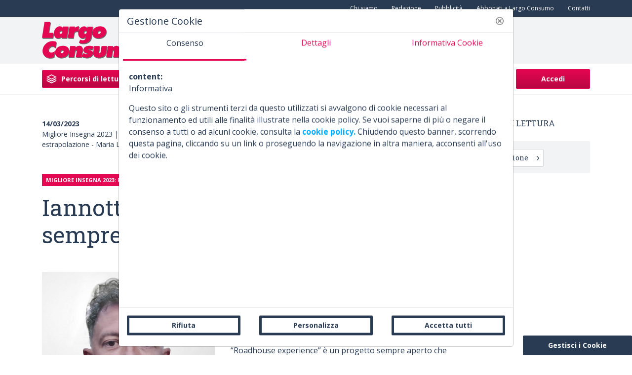

--- FILE ---
content_type: text/html;charset=UTF-8
request_url: https://www.largoconsumo.info/-/iannotta-roadhouse-un-progetto-sempre-aperto/1.0?redirect=%2Fpercorsi%2F-%2Fcategoria%2Fristorazione%2F52165&p_r_p_categoryId=52165
body_size: 27232
content:




































		<!DOCTYPE html>






























































<html class="ltr" dir="ltr" lang="it-IT">

<head>

	<meta content="initial-scale=1.0, width=device-width" name="viewport" />
	
	
	<meta property="og:site_name" content="Largo Consumo" />
	<meta property="og:locale" content="it_IT" />
	
	
	<link href="https://fonts.googleapis.com/css?family=Open+Sans:400,700|Roboto+Slab:400,700&display=swap" rel="stylesheet">

	<!-- Libs css-->
	<link rel="stylesheet" type="text/css" href="https://www.largoconsumo.info/o/largoconsumo-theme/js/slick/slick.css"/>
	<link rel="stylesheet" type="text/css" href="https://www.largoconsumo.info/o/largoconsumo-theme/js/slick/slick-theme.css"/>
	







































<meta content="text/html; charset=UTF-8" http-equiv="content-type" />









<meta content="noarchive" lang="it-IT" name="robots" /><meta content=". TEST LC ARTICOLO" lang="it-IT" name="description" /><meta content="roadhouse,iannotta alfonso,estrapolazione,ristorazione, TEST LC ARTICOLO" lang="it-IT" name="keywords" />


<script data-senna-track="permanent" src="/combo?browserId=other&minifierType=js&languageId=it_IT&b=7200&t=1743272578972&/o/frontend-js-jquery-web/jquery/jquery.js&/o/frontend-js-jquery-web/jquery/fm.js&/o/frontend-js-jquery-web/jquery/form.js" type="text/javascript"></script>


<link href="https://www.largoconsumo.info/o/largoconsumo-theme/images/favicon.ico" rel="icon" />





	<link data-senna-track="temporary" href="https://www.largoconsumo.info/-/iannotta-roadhouse-un-progetto-sempre-aperto/1.0" rel="canonical" />

	





<link class="lfr-css-file" data-senna-track="temporary" href="https://www.largoconsumo.info/o/largoconsumo-theme/css/clay.css?browserId=other&amp;themeId=largoconsumo_WAR_largoconsumotheme&amp;minifierType=css&amp;languageId=it_IT&amp;b=7200&amp;t=1753970710668" id="liferayAUICSS" rel="stylesheet" type="text/css" />



<link data-senna-track="temporary" href="/o/frontend-css-web/main.css?browserId=other&amp;themeId=largoconsumo_WAR_largoconsumotheme&amp;minifierType=css&amp;languageId=it_IT&amp;b=7200&amp;t=1683289136707" id="liferayPortalCSS" rel="stylesheet" type="text/css" />









	

	





	



	

		<link data-senna-track="temporary" href="/combo?browserId=other&amp;minifierType=&amp;themeId=largoconsumo_WAR_largoconsumotheme&amp;languageId=it_IT&amp;b=7200&amp;adv_display_AdvWebPortlet_INSTANCE_headeradv:%2Fcss%2Fmain.css&amp;category_navigation_custom_CategoryNavigationCustomPortlet_INSTANCE_headermenu:%2Fcss%2Fmain.css&amp;com_liferay_asset_publisher_web_portlet_AssetPublisherPortlet_INSTANCE_u80BxYIr0nOF:%2Fcss%2Fmain.css&amp;com_liferay_portal_search_web_search_bar_portlet_SearchBarPortlet_INSTANCE_templateSearch:%2Fsearch%2Fbar%2Fcss%2Fmain.css&amp;com_liferay_product_navigation_product_menu_web_portlet_ProductMenuPortlet:%2Fcss%2Fmain.css&amp;com_liferay_product_navigation_user_personal_bar_web_portlet_ProductNavigationUserPersonalBarPortlet:%2Fcss%2Fmain.css&amp;com_threadsolutions_cookies_notification_CookiesNotificationPortlet:%2Fcss%2Fmain.css&amp;it_nextmind_liferay_cookie_interceptor_CookieInterceptorPortlet:%2Fcss%2Fmain.css&amp;t=1738925868000" id="a588703f" rel="stylesheet" type="text/css" />

	







<script data-senna-track="temporary" type="text/javascript">
	// <![CDATA[
		var Liferay = Liferay || {};

		Liferay.Browser = {
			acceptsGzip: function() {
				return true;
			},

			

			getMajorVersion: function() {
				return 131.0;
			},

			getRevision: function() {
				return '537.36';
			},
			getVersion: function() {
				return '131.0';
			},

			

			isAir: function() {
				return false;
			},
			isChrome: function() {
				return true;
			},
			isEdge: function() {
				return false;
			},
			isFirefox: function() {
				return false;
			},
			isGecko: function() {
				return true;
			},
			isIe: function() {
				return false;
			},
			isIphone: function() {
				return false;
			},
			isLinux: function() {
				return false;
			},
			isMac: function() {
				return true;
			},
			isMobile: function() {
				return false;
			},
			isMozilla: function() {
				return false;
			},
			isOpera: function() {
				return false;
			},
			isRtf: function() {
				return true;
			},
			isSafari: function() {
				return true;
			},
			isSun: function() {
				return false;
			},
			isWebKit: function() {
				return true;
			},
			isWindows: function() {
				return false;
			}
		};

		Liferay.Data = Liferay.Data || {};

		Liferay.Data.ICONS_INLINE_SVG = true;

		Liferay.Data.NAV_SELECTOR = '#navigation';

		Liferay.Data.NAV_SELECTOR_MOBILE = '#navigationCollapse';

		Liferay.Data.isCustomizationView = function() {
			return false;
		};

		Liferay.Data.notices = [
			null

			

			
		];

		Liferay.PortletKeys = {
			DOCUMENT_LIBRARY: 'com_liferay_document_library_web_portlet_DLPortlet',
			DYNAMIC_DATA_MAPPING: 'com_liferay_dynamic_data_mapping_web_portlet_DDMPortlet',
			ITEM_SELECTOR: 'com_liferay_item_selector_web_portlet_ItemSelectorPortlet'
		};

		Liferay.PropsValues = {
			JAVASCRIPT_SINGLE_PAGE_APPLICATION_TIMEOUT: 0,
			NTLM_AUTH_ENABLED: false,
			UPLOAD_SERVLET_REQUEST_IMPL_MAX_SIZE: 104857600
		};

		Liferay.ThemeDisplay = {

			

			
				getLayoutId: function() {
					return '5';
				},

				

				getLayoutRelativeControlPanelURL: function() {
					return '/group/guest/~/control_panel/manage?p_p_id=com_liferay_asset_publisher_web_portlet_AssetPublisherPortlet_INSTANCE_u80BxYIr0nOF';
				},

				getLayoutRelativeURL: function() {
					return '/articolo';
				},
				getLayoutURL: function() {
					return 'https://www.largoconsumo.info/articolo';
				},
				getParentLayoutId: function() {
					return '0';
				},
				isControlPanel: function() {
					return false;
				},
				isPrivateLayout: function() {
					return 'false';
				},
				isVirtualLayout: function() {
					return false;
				},
			

			getBCP47LanguageId: function() {
				return 'it-IT';
			},
			getCanonicalURL: function() {

				

				return 'https://www.largoconsumo.info/-/iannotta-roadhouse-un-progetto-sempre-aperto/1.0';
			},
			getCDNBaseURL: function() {
				return 'https://www.largoconsumo.info';
			},
			getCDNDynamicResourcesHost: function() {
				return '';
			},
			getCDNHost: function() {
				return '';
			},
			getCompanyGroupId: function() {
				return '20127';
			},
			getCompanyId: function() {
				return '20101';
			},
			getDefaultLanguageId: function() {
				return 'it_IT';
			},
			getDoAsUserIdEncoded: function() {
				return '';
			},
			getLanguageId: function() {
				return 'it_IT';
			},
			getParentGroupId: function() {
				return '20123';
			},
			getPathContext: function() {
				return '';
			},
			getPathImage: function() {
				return '/image';
			},
			getPathJavaScript: function() {
				return '/o/frontend-js-web';
			},
			getPathMain: function() {
				return '/c';
			},
			getPathThemeImages: function() {
				return 'https://www.largoconsumo.info/o/largoconsumo-theme/images';
			},
			getPathThemeRoot: function() {
				return '/o/largoconsumo-theme';
			},
			getPlid: function() {
				return '25';
			},
			getPortalURL: function() {
				return 'https://www.largoconsumo.info';
			},
			getScopeGroupId: function() {
				return '20123';
			},
			getScopeGroupIdOrLiveGroupId: function() {
				return '20123';
			},
			getSessionId: function() {
				return '';
			},
			getSiteAdminURL: function() {
				return 'https://www.largoconsumo.info/group/guest/~/control_panel/manage?p_p_lifecycle=0&p_p_state=maximized&p_p_mode=view';
			},
			getSiteGroupId: function() {
				return '20123';
			},
			getURLControlPanel: function() {
				return '/group/control_panel?refererPlid=25';
			},
			getURLHome: function() {
				return 'https\x3a\x2f\x2fwww\x2elargoconsumo\x2einfo\x2fweb\x2fguest\x2f';
			},
			getUserEmailAddress: function() {
				return '';
			},
			getUserId: function() {
				return '20105';
			},
			getUserName: function() {
				return '';
			},
			isAddSessionIdToURL: function() {
				return false;
			},
			isImpersonated: function() {
				return false;
			},
			isSignedIn: function() {
				return false;
			},
			isStateExclusive: function() {
				return false;
			},
			isStateMaximized: function() {
				return false;
			},
			isStatePopUp: function() {
				return false;
			}
		};

		var themeDisplay = Liferay.ThemeDisplay;

		Liferay.AUI = {

			

			getAvailableLangPath: function() {
				return 'available_languages.jsp?browserId=other&themeId=largoconsumo_WAR_largoconsumotheme&colorSchemeId=01&minifierType=js&languageId=it_IT&b=7200&t=1743272565755';
			},
			getCombine: function() {
				return true;
			},
			getComboPath: function() {
				return '/combo/?browserId=other&minifierType=&languageId=it_IT&b=7200&t=1683289126855&';
			},
			getDateFormat: function() {
				return '%d/%m/%Y';
			},
			getEditorCKEditorPath: function() {
				return '/o/frontend-editor-ckeditor-web';
			},
			getFilter: function() {
				var filter = 'raw';

				
					
						filter = 'min';
					
					

				return filter;
			},
			getFilterConfig: function() {
				var instance = this;

				var filterConfig = null;

				if (!instance.getCombine()) {
					filterConfig = {
						replaceStr: '.js' + instance.getStaticResourceURLParams(),
						searchExp: '\\.js$'
					};
				}

				return filterConfig;
			},
			getJavaScriptRootPath: function() {
				return '/o/frontend-js-web';
			},
			getLangPath: function() {
				return 'aui_lang.jsp?browserId=other&themeId=largoconsumo_WAR_largoconsumotheme&colorSchemeId=01&minifierType=js&languageId=it_IT&b=7200&t=1683289126855';
			},
			getPortletRootPath: function() {
				return '/html/portlet';
			},
			getStaticResourceURLParams: function() {
				return '?browserId=other&minifierType=&languageId=it_IT&b=7200&t=1683289126855';
			}
		};

		Liferay.authToken = 'UPdSKl1w';

		

		Liferay.currentURL = '\x2f-\x2fiannotta-roadhouse-un-progetto-sempre-aperto\x2f1\x2e0\x3fredirect\x3d\x252Fpercorsi\x252F-\x252Fcategoria\x252Fristorazione\x252F52165\x26p_r_p_categoryId\x3d52165';
		Liferay.currentURLEncoded = '\x252F-\x252Fiannotta-roadhouse-un-progetto-sempre-aperto\x252F1\x2e0\x253Fredirect\x253D\x25252Fpercorsi\x25252F-\x25252Fcategoria\x25252Fristorazione\x25252F52165\x2526p_r_p_categoryId\x253D52165';
	// ]]>
</script>

<script src="/o/js_loader_config?t=1743272578969" type="text/javascript"></script>
<script data-senna-track="permanent" src="https://www.largoconsumo.info/combo?browserId=other&minifierType=js&languageId=it_IT&b=7200&t=1683289126855&/o/frontend-js-web/clay/popper.js&/o/frontend-js-web/clay/bootstrap.js&/o/frontend-js-web/loader/config.js&/o/frontend-js-web/loader/loader.js&/o/frontend-js-web/aui/aui/aui.js&/o/frontend-js-web/aui/aui-base-html5-shiv/aui-base-html5-shiv.js&/o/frontend-js-web/liferay/browser_selectors.js&/o/frontend-js-web/liferay/modules.js&/o/frontend-js-web/liferay/aui_sandbox.js&/o/frontend-js-web/clay/collapsible-search.js&/o/frontend-js-web/clay/side-navigation.js&/o/frontend-js-web/misc/svg4everybody.js&/o/frontend-js-web/aui/arraylist-add/arraylist-add.js&/o/frontend-js-web/aui/arraylist-filter/arraylist-filter.js&/o/frontend-js-web/aui/arraylist/arraylist.js&/o/frontend-js-web/aui/array-extras/array-extras.js&/o/frontend-js-web/aui/array-invoke/array-invoke.js&/o/frontend-js-web/aui/attribute-base/attribute-base.js&/o/frontend-js-web/aui/attribute-complex/attribute-complex.js&/o/frontend-js-web/aui/attribute-core/attribute-core.js&/o/frontend-js-web/aui/attribute-observable/attribute-observable.js&/o/frontend-js-web/aui/attribute-extras/attribute-extras.js&/o/frontend-js-web/aui/base-base/base-base.js&/o/frontend-js-web/aui/base-pluginhost/base-pluginhost.js&/o/frontend-js-web/aui/classnamemanager/classnamemanager.js&/o/frontend-js-web/aui/datatype-xml-format/datatype-xml-format.js&/o/frontend-js-web/aui/datatype-xml-parse/datatype-xml-parse.js&/o/frontend-js-web/aui/dom-base/dom-base.js&/o/frontend-js-web/aui/dom-core/dom-core.js&/o/frontend-js-web/aui/dom-screen/dom-screen.js&/o/frontend-js-web/aui/dom-style/dom-style.js&/o/frontend-js-web/aui/event-base/event-base.js&/o/frontend-js-web/aui/event-custom-base/event-custom-base.js&/o/frontend-js-web/aui/event-custom-complex/event-custom-complex.js&/o/frontend-js-web/aui/event-delegate/event-delegate.js&/o/frontend-js-web/aui/event-focus/event-focus.js&/o/frontend-js-web/aui/event-hover/event-hover.js&/o/frontend-js-web/aui/event-key/event-key.js" type = "text/javascript"></script>
<script data-senna-track="permanent" src="https://www.largoconsumo.info/combo?browserId=other&minifierType=js&languageId=it_IT&b=7200&t=1683289126855&/o/frontend-js-web/aui/event-mouseenter/event-mouseenter.js&/o/frontend-js-web/aui/event-mousewheel/event-mousewheel.js&/o/frontend-js-web/aui/event-outside/event-outside.js&/o/frontend-js-web/aui/event-resize/event-resize.js&/o/frontend-js-web/aui/event-simulate/event-simulate.js&/o/frontend-js-web/aui/event-synthetic/event-synthetic.js&/o/frontend-js-web/aui/intl/intl.js&/o/frontend-js-web/aui/io-base/io-base.js&/o/frontend-js-web/aui/io-form/io-form.js&/o/frontend-js-web/aui/io-queue/io-queue.js&/o/frontend-js-web/aui/io-upload-iframe/io-upload-iframe.js&/o/frontend-js-web/aui/io-xdr/io-xdr.js&/o/frontend-js-web/aui/json-parse/json-parse.js&/o/frontend-js-web/aui/json-stringify/json-stringify.js&/o/frontend-js-web/aui/node-base/node-base.js&/o/frontend-js-web/aui/node-core/node-core.js&/o/frontend-js-web/aui/node-event-delegate/node-event-delegate.js&/o/frontend-js-web/aui/node-event-simulate/node-event-simulate.js&/o/frontend-js-web/aui/node-focusmanager/node-focusmanager.js&/o/frontend-js-web/aui/node-pluginhost/node-pluginhost.js&/o/frontend-js-web/aui/node-screen/node-screen.js&/o/frontend-js-web/aui/node-style/node-style.js&/o/frontend-js-web/aui/oop/oop.js&/o/frontend-js-web/aui/plugin/plugin.js&/o/frontend-js-web/aui/pluginhost-base/pluginhost-base.js&/o/frontend-js-web/aui/pluginhost-config/pluginhost-config.js&/o/frontend-js-web/aui/querystring-stringify-simple/querystring-stringify-simple.js&/o/frontend-js-web/aui/queue-promote/queue-promote.js&/o/frontend-js-web/aui/selector-css2/selector-css2.js&/o/frontend-js-web/aui/selector-css3/selector-css3.js&/o/frontend-js-web/aui/selector-native/selector-native.js&/o/frontend-js-web/aui/selector/selector.js&/o/frontend-js-web/aui/widget-base/widget-base.js&/o/frontend-js-web/aui/widget-htmlparser/widget-htmlparser.js&/o/frontend-js-web/aui/widget-skin/widget-skin.js&/o/frontend-js-web/aui/widget-uievents/widget-uievents.js" type = "text/javascript"></script>
<script data-senna-track="permanent" src="https://www.largoconsumo.info/combo?browserId=other&minifierType=js&languageId=it_IT&b=7200&t=1683289126855&/o/frontend-js-web/aui/yui-throttle/yui-throttle.js&/o/frontend-js-web/aui/aui-base-core/aui-base-core.js&/o/frontend-js-web/aui/aui-base-lang/aui-base-lang.js&/o/frontend-js-web/aui/aui-classnamemanager/aui-classnamemanager.js&/o/frontend-js-web/aui/aui-component/aui-component.js&/o/frontend-js-web/aui/aui-debounce/aui-debounce.js&/o/frontend-js-web/aui/aui-delayed-task-deprecated/aui-delayed-task-deprecated.js&/o/frontend-js-web/aui/aui-event-base/aui-event-base.js&/o/frontend-js-web/aui/aui-event-input/aui-event-input.js&/o/frontend-js-web/aui/aui-form-validator/aui-form-validator.js&/o/frontend-js-web/aui/aui-node-base/aui-node-base.js&/o/frontend-js-web/aui/aui-node-html5/aui-node-html5.js&/o/frontend-js-web/aui/aui-selector/aui-selector.js&/o/frontend-js-web/aui/aui-timer/aui-timer.js&/o/frontend-js-web/liferay/dependency.js&/o/frontend-js-web/liferay/dom_task_runner.js&/o/frontend-js-web/liferay/events.js&/o/frontend-js-web/liferay/language.js&/o/frontend-js-web/liferay/lazy_load.js&/o/frontend-js-web/liferay/liferay.js&/o/frontend-js-web/liferay/util.js&/o/frontend-js-web/liferay/global.bundle.js&/o/frontend-js-web/liferay/portal.js&/o/frontend-js-web/liferay/portlet.js&/o/frontend-js-web/liferay/workflow.js&/o/frontend-js-web/liferay/form.js&/o/frontend-js-web/liferay/form_placeholders.js&/o/frontend-js-web/liferay/icon.js&/o/frontend-js-web/liferay/menu.js&/o/frontend-js-web/liferay/notice.js&/o/frontend-js-web/liferay/poller.js&/o/frontend-js-web/aui/async-queue/async-queue.js&/o/frontend-js-web/aui/base-build/base-build.js&/o/frontend-js-web/aui/cookie/cookie.js&/o/frontend-js-web/aui/event-touch/event-touch.js&/o/frontend-js-web/aui/overlay/overlay.js&/o/frontend-js-web/aui/querystring-stringify/querystring-stringify.js&/o/frontend-js-web/aui/widget-child/widget-child.js&/o/frontend-js-web/aui/widget-position-align/widget-position-align.js&/o/frontend-js-web/aui/widget-position-constrain/widget-position-constrain.js" type = "text/javascript"></script>
<script data-senna-track="permanent" src="https://www.largoconsumo.info/combo?browserId=other&minifierType=js&languageId=it_IT&b=7200&t=1683289126855&/o/frontend-js-web/aui/widget-position/widget-position.js&/o/frontend-js-web/aui/widget-stack/widget-stack.js&/o/frontend-js-web/aui/widget-stdmod/widget-stdmod.js&/o/frontend-js-web/aui/aui-aria/aui-aria.js&/o/frontend-js-web/aui/aui-io-plugin-deprecated/aui-io-plugin-deprecated.js&/o/frontend-js-web/aui/aui-io-request/aui-io-request.js&/o/frontend-js-web/aui/aui-loading-mask-deprecated/aui-loading-mask-deprecated.js&/o/frontend-js-web/aui/aui-overlay-base-deprecated/aui-overlay-base-deprecated.js&/o/frontend-js-web/aui/aui-overlay-context-deprecated/aui-overlay-context-deprecated.js&/o/frontend-js-web/aui/aui-overlay-manager-deprecated/aui-overlay-manager-deprecated.js&/o/frontend-js-web/aui/aui-overlay-mask-deprecated/aui-overlay-mask-deprecated.js&/o/frontend-js-web/aui/aui-parse-content/aui-parse-content.js&/o/frontend-js-web/liferay/layout_exporter.js&/o/frontend-js-web/liferay/session.js&/o/frontend-js-web/liferay/deprecated.js" type = "text/javascript"></script>




	

	<script data-senna-track="temporary" src="/o/js_bundle_config?t=1753970710668" type="text/javascript"></script>


<script data-senna-track="temporary" type="text/javascript">
	// <![CDATA[
		
			
				
		

		

		
	// ]]>
</script>









	
		

			

			
				<script data-senna-track="permanent" id="googleAnalyticsScript" type="text/javascript">
					(function(i, s, o, g, r, a, m) {
						i['GoogleAnalyticsObject'] = r;

						i[r] = i[r] || function() {
							var arrayValue = i[r].q || [];

							i[r].q = arrayValue;

							(i[r].q).push(arguments);
						};

						i[r].l = 1 * new Date();

						a = s.createElement(o);
						m = s.getElementsByTagName(o)[0];
						a.async = 1;
						a.src = g;
						m.parentNode.insertBefore(a, m);
					})(window, document, 'script', '//www.google-analytics.com/analytics.js', 'ga');

					ga('create', 'G-3BDWP3E7RC', 'auto');
					ga('send', 'pageview');

					
						Liferay.on(
							'endNavigate',
							function(event) {
								ga('set', 'page', event.path);
								ga('send', 'pageview');
							}
						);
					
				</script>
			
		
		



	
		

			

			
				<!-- Google tag (gtag.js) -->
<script async src="https://www.googletagmanager.com/gtag/js?id=G-3BDWP3E7RC"></script>
<script>
  window.dataLayer = window.dataLayer || [];
  function gtag(){dataLayer.push(arguments);}
  gtag('js', new Date());

  gtag('config', 'G-3BDWP3E7RC');
</script>
			
		
	












	

	





	



	

		<script data-senna-track="temporary" src="/combo?browserId=other&amp;minifierType=&amp;themeId=largoconsumo_WAR_largoconsumotheme&amp;languageId=it_IT&amp;b=7200&amp;com_threadsolutions_cookies_notification_CookiesNotificationPortlet:%2Fjs%2Fmain.js&amp;it_nextmind_liferay_cookie_interceptor_CookieInterceptorPortlet:%2Fjs%2Fcookie_utils.js&amp;it_nextmind_liferay_cookie_interceptor_CookieInterceptorPortlet:%2Fjs%2Fpoller.js&amp;it_nextmind_liferay_cookie_interceptor_CookieInterceptorPortlet:%2Fjs%2Fmain.js&amp;t=1738925868000" type="text/javascript"></script>

	









	
	<link data-senna-track="temporary" href="/o/social-bookmarks-taglib/css/main.css?browserId=other&themeId=largoconsumo_WAR_largoconsumotheme&minifierType=css&languageId=it_IT&b=7200&t=1753970710668" rel="stylesheet" type="text/css" />
			<title>Iannotta (Roadhouse): “Un progetto sempre aperto”</title>
			<meta name="description" content="«Siamo orgogliosi di aver ricevuto il riconoscimento come Miglior Insegna nella categoria ristorazione servita per il secondo anno consecutivo...."/>
			<meta property="og:title" content="Iannotta (Roadhouse): “Un progetto sempre aperto”">
			<meta property="og:description" content="«Siamo orgogliosi di aver ricevuto il riconoscimento come Miglior Insegna nella categoria ristorazione servita per il secondo anno consecutivo....">
			<meta property="og:type" content="article">
			<meta property="og:url" content="http://www.largoconsumo.info/-/iannotta-roadhouse-un-progetto-sempre-aperto/1.0">
			
				<meta property="article:tag" content="Roadhouse">
				<meta property="article:tag" content="Iannotta Alfonso">
				<meta property="article:tag" content="Estrapolazione">
				<meta property="article:tag" content="Ristorazione">
				<meta property="article:tag" content="Ristorazione">

			<meta property="article:published_time" content="2023-03-14T05:14:34Z">
			<meta property="article:modified_time" content="2023-03-14T05:14:34Z">
			<meta property="article:author" content="Virginia Ventura">
			<meta property="article:section" content="Migliore insegna 2023: Ristorazione">
			<meta property="og:image" content="https://www.largoconsumo.info/image/journal/article?img_id=2469415&t=1768978180732">
			<meta property="og:image:type" content="application/octet-stream">
			<meta property="og:image:alt" content="Iannotta (Roadhouse): “Un progetto sempre aperto”">










<link class="lfr-css-file" data-senna-track="temporary" href="https://www.largoconsumo.info/o/largoconsumo-theme/css/main.css?browserId=other&amp;themeId=largoconsumo_WAR_largoconsumotheme&amp;minifierType=css&amp;languageId=it_IT&amp;b=7200&amp;t=1753970710668" id="liferayThemeCSS" rel="stylesheet" type="text/css" />




	<style data-senna-track="temporary" type="text/css">
		#portlet_com_liferay_login_web_portlet_LoginPortlet  .hr-text,{
        display: none;
}
#portlet_com_liferay_login_web_portlet_LoginPortlet  .bg-linkedin{
        display: none;
}
@media screen and (max-width: 1150px) and (min-width: 992px) {
	 body:not(.homepage) #sign-in {
		 padding-left: 20px;
		 padding-right: 20px;
	}
	 body:not(.homepage) .portlet-search-bar .search-bar-keywords-input-wrapper input {
		 width: 10vw;
	}
}

#portlet_it_nextmind_liferay_cookie_interceptor_CookieInterceptorPortlet .portlet-header{
display:none;
}
#portlet_com_threadsolutions_cookies_notification_CookiesNotificationPortlet{
display:none;
}
	</style>





	<style data-senna-track="temporary" type="text/css">

		

			

				

					

#p_p_id_com_threadsolutions_cookies_notification_CookiesNotificationPortlet_ .portlet-content {

}




				

			

		

			

		

			

				

					

#p_p_id_com_liferay_asset_publisher_web_portlet_AssetPublisherPortlet_INSTANCE_u80BxYIr0nOF_ .portlet-content {

}




				

			

		

			

				

					

#p_p_id_category_navigation_custom_Correlates_Portlet_INSTANCE_OWHTtEgF78TQ_ .portlet-content {

}




				

			

		

			

		

			

		

			

		

			

				

					

#p_p_id_com_liferay_site_navigation_menu_web_portlet_SiteNavigationMenuPortlet_ .portlet-content {

}




				

			

		

			

				

					

#p_p_id_com_liferay_site_navigation_menu_web_portlet_SiteNavigationMenuPortlet_INSTANCE_secondary_navigation_menu_ .portlet-content {

}




				

			

		

			

				

					

#p_p_id_com_liferay_site_navigation_menu_web_portlet_SiteNavigationMenuPortlet_INSTANCE_privacy_navigation_menu_ .portlet-content {

}




				

			

		

			

				

					

#p_p_id_com_liferay_site_navigation_menu_web_portlet_SiteNavigationMenuPortlet_INSTANCE_socials_navigation_menu_ .portlet-content {

}




				

			

		

			

				

					

#p_p_id_com_liferay_site_navigation_menu_web_portlet_SiteNavigationMenuPortlet_INSTANCE_footer_navigation_menu_ .portlet-content {

}




				

			

		

			

		

			

				

					

#p_p_id_adv_display_AdvWebPortlet_INSTANCE_headeradv_ .portlet-content {

}




				

			

		

			

				

					

#p_p_id_com_threadsolutions_cookies_notification_CookiesNotificationPortlet_ .portlet-content {

}




				

			

		

			

				

					

#p_p_id_com_liferay_site_navigation_menu_web_portlet_SiteNavigationMenuPortlet_INSTANCE_secondary_navigation_menu_off_canvas_ .portlet-content {

}




				

			

		

			

		

	</style>


<script type="text/javascript">
// <![CDATA[
Liferay.Loader.require('frontend-js-spa-web@3.0.9/liferay/init.es', function(frontendJsSpaWeb309LiferayInitEs) {
(function(){
var frontendJsSpaWebLiferayInitEs = frontendJsSpaWeb309LiferayInitEs;
(function() {var $ = AUI.$;var _ = AUI._;

Liferay.SPA = Liferay.SPA || {};
Liferay.SPA.cacheExpirationTime = -1;
Liferay.SPA.clearScreensCache = true;
Liferay.SPA.debugEnabled = false;
Liferay.SPA.excludedPaths = ["/documents","/image"];
Liferay.SPA.loginRedirect = '';
Liferay.SPA.navigationExceptionSelectors = ':not([target="_blank"]):not([data-senna-off]):not([data-resource-href]):not([data-cke-saved-href]):not([data-cke-saved-href])';
Liferay.SPA.requestTimeout = 0;
Liferay.SPA.userNotification = {
	message: 'Sembra che la richiesta stia impiegando più del previsto.',
	timeout: 30000,
	title: 'Oops'
};

frontendJsSpaWebLiferayInitEs.default.init(
	function(app) {
		app.setPortletsBlacklist({"unicredit_web_UserextWebPortlet":true,"com_liferay_site_navigation_directory_web_portlet_SitesDirectoryPortlet":true,"com_liferay_nested_portlets_web_portlet_NestedPortletsPortlet":true,"com_liferay_login_web_portlet_LoginPortlet":true,"com_liferay_login_web_portlet_FastLoginPortlet":true});
		app.setValidStatusCodes([221,490,494,499,491,492,493,495,220]);
	}
);})();})();
});
// ]]>
</script><link data-senna-track="permanent" href="https://www.largoconsumo.info/combo?browserId=other&minifierType=css&languageId=it_IT&b=7200&t=1683289135231&/o/change-tracking-change-lists-indicator-theme-contributor/change_tracking_change_lists_indicator.css" rel="stylesheet" type = "text/css" />














<script data-senna-track="temporary" type="text/javascript">
	if (window.Analytics) {
		window._com_liferay_document_library_analytics_isViewFileEntry = false;
	}
</script>

<script type="text/javascript">
// <![CDATA[
Liferay.on(
	'ddmFieldBlur', function(event) {
		if (window.Analytics) {
			Analytics.send(
				'fieldBlurred',
				'Form',
				{
					fieldName: event.fieldName,
					focusDuration: event.focusDuration,
					formId: event.formId,
					page: event.page - 1
				}
			);
		}
	}
);

Liferay.on(
	'ddmFieldFocus', function(event) {
		if (window.Analytics) {
			Analytics.send(
				'fieldFocused',
				'Form',
				{
					fieldName: event.fieldName,
					formId: event.formId,
					page: event.page - 1
				}
			);
		}
	}
);

Liferay.on(
	'ddmFormPageShow', function(event) {
		if (window.Analytics) {
			Analytics.send(
				'pageViewed',
				'Form',
				{
					formId: event.formId,
					page: event.page,
					title: event.title
				}
			);
		}
	}
);

Liferay.on(
	'ddmFormSubmit', function(event) {
		if (window.Analytics) {
			Analytics.send(
				'formSubmitted',
				'Form',
				{
					formId: event.formId
				}
			);
		}
	}
);

Liferay.on(
	'ddmFormView', function(event) {
		if (window.Analytics) {
			Analytics.send(
				'formViewed',
				'Form',
				{
					formId: event.formId,
					title: event.title
				}
			);
		}
	}
);
// ]]>
</script>




















	<!-- Libs js-->
	<script type="text/javascript" src="https://www.largoconsumo.info/o/largoconsumo-theme/js/slick/slick.min.js"></script>
	
	<script async="" src="//www.google-analytics.com/analytics.js"></script>
	<script async="" src="//www.google-analytics.com/ga.js" type="text/javascript"></script>
	
	<script type="text/javascript">var _gaq=_gaq||[];_gaq.push(["_setAccount","74311744-1"]);_gaq.push(["_trackPageview"]);(function(){var b=document.createElement("script");b.async=true;b.src=("https:"==document.location.protocol?"https://ssl":"http://www")+".google-analytics.com/ga.js";b.type="text/javascript";var a=document.getElementsByTagName("script")[0];a.parentNode.insertBefore(b,a)})();</script>
	<script>(function(d,e,j,h,f,c,b){d.GoogleAnalyticsObject=f;d[f]=d[f]||function(){(d[f].q=d[f].q||[]).push(arguments)},d[f].l=1*new Date();c=e.createElement(j),b=e.getElementsByTagName(j)[0];c.async=1;c.src=h;b.parentNode.insertBefore(c,b)})(window,document,"script","//www.google-analytics.com/analytics.js","ga");ga("create","UA-74311744-1","auto");ga("send","pageview");</script>

</head>

<body class=" controls-visible  yui3-skin-sam guest-site signed-out public-page site ">



















































































	<div  id="wrapper">

			<header id="banner" class="page-header d-flex flex-column" role="banner">
<div class="page-header__secondary-nav order-0 d-none d-md-block">
    <div class="container">
        








































	

	<div class="portlet-boundary portlet-boundary_com_liferay_site_navigation_menu_web_portlet_SiteNavigationMenuPortlet_  portlet-static portlet-static-end portlet-barebone portlet-navigation " id="p_p_id_com_liferay_site_navigation_menu_web_portlet_SiteNavigationMenuPortlet_INSTANCE_secondary_navigation_menu_">
		<span id="p_com_liferay_site_navigation_menu_web_portlet_SiteNavigationMenuPortlet_INSTANCE_secondary_navigation_menu"></span>




	

	
		
			






































	
		
<section class="portlet" id="portlet_com_liferay_site_navigation_menu_web_portlet_SiteNavigationMenuPortlet_INSTANCE_secondary_navigation_menu">


	<div class="portlet-content">

		<div class="autofit-float autofit-row portlet-header">

			<div class="autofit-col autofit-col-end">
				<div class="autofit-section">
				</div>
			</div>
		</div>

		
			<div class=" portlet-content-container">
				


	<div class="portlet-body">



	
		
			
				
					



















































	

				

				
					
						


	

		






















	

		

		
			
				
	<div id="navbar_com_liferay_site_navigation_menu_web_portlet_SiteNavigationMenuPortlet_INSTANCE_secondary_navigation_menu">
		<ul aria-label="Pagine Sito" class="navbar-blank navbar-nav navbar-site" role="menubar">






					<li class="lfr-nav-item nav-item" id="layout_com_liferay_site_navigation_menu_web_portlet_SiteNavigationMenuPortlet_INSTANCE_secondary_navigation_menu_43644" role="presentation">
						<a aria-labelledby="layout_com_liferay_site_navigation_menu_web_portlet_SiteNavigationMenuPortlet_INSTANCE_secondary_navigation_menu_43644"  class="nav-link text-truncate" href='https://www.largoconsumo.info/chi_siamo'  role="menuitem">
							<span class="text-truncate"> Chi siamo </span>
						</a>

					</li>





					<li class="lfr-nav-item nav-item" id="layout_com_liferay_site_navigation_menu_web_portlet_SiteNavigationMenuPortlet_INSTANCE_secondary_navigation_menu_43645" role="presentation">
						<a aria-labelledby="layout_com_liferay_site_navigation_menu_web_portlet_SiteNavigationMenuPortlet_INSTANCE_secondary_navigation_menu_43645"  class="nav-link text-truncate" href='https://www.largoconsumo.info/redazione'  role="menuitem">
							<span class="text-truncate"> Redazione </span>
						</a>

					</li>





					<li class="lfr-nav-item nav-item" id="layout_com_liferay_site_navigation_menu_web_portlet_SiteNavigationMenuPortlet_INSTANCE_secondary_navigation_menu_367013" role="presentation">
						<a aria-labelledby="layout_com_liferay_site_navigation_menu_web_portlet_SiteNavigationMenuPortlet_INSTANCE_secondary_navigation_menu_367013"  class="nav-link text-truncate" href='https://www.largoconsumo.info/pubblicita'  role="menuitem">
							<span class="text-truncate"> Pubblicità </span>
						</a>

					</li>





					<li class="lfr-nav-item nav-item" id="layout_com_liferay_site_navigation_menu_web_portlet_SiteNavigationMenuPortlet_INSTANCE_secondary_navigation_menu_43646" role="presentation">
						<a aria-labelledby="layout_com_liferay_site_navigation_menu_web_portlet_SiteNavigationMenuPortlet_INSTANCE_secondary_navigation_menu_43646"  class="nav-link text-truncate" href='https://www.largoconsumo.info/abbonamenti'  role="menuitem">
							<span class="text-truncate"> Abbonati a Largo Consumo </span>
						</a>

					</li>





					<li class="lfr-nav-item nav-item" id="layout_com_liferay_site_navigation_menu_web_portlet_SiteNavigationMenuPortlet_INSTANCE_secondary_navigation_menu_2526139" role="presentation">
						<a aria-labelledby="layout_com_liferay_site_navigation_menu_web_portlet_SiteNavigationMenuPortlet_INSTANCE_secondary_navigation_menu_2526139"  class="nav-link text-truncate" href='https://www.largoconsumo.info/contatti1'  role="menuitem">
							<span class="text-truncate"> Contatti </span>
						</a>

					</li>
		</ul>
	</div>

<script type="text/javascript">
// <![CDATA[
AUI().use('liferay-navigation-interaction', function(A) {(function() {var $ = AUI.$;var _ = AUI._;		var navigation = A.one('#navbar_com_liferay_site_navigation_menu_web_portlet_SiteNavigationMenuPortlet_INSTANCE_secondary_navigation_menu');

		Liferay.Data.NAV_INTERACTION_LIST_SELECTOR = '.navbar-site';
		Liferay.Data.NAV_LIST_SELECTOR = '.navbar-site';

		if (navigation) {
			navigation.plug(Liferay.NavigationInteraction);
		}
})();});
// ]]>
</script>
			
			
	
	

	
	
					
				
			
		
	
	


	</div>

			</div>
		
	</div>
</section>
	

		
		







	</div>




    </div>
</div>

<div class="page-header__primary-nav order-md-2">
    <div class="container">
<nav class="navbar navbar-expand-md">
    
    <button class="navbar-toggler navbar-toggler-right" aria-controls="navigationCollapse" aria-expanded="false" aria-label="Toggle navigation" data-target="#navigationCollapse" data-toggle="collapse" type="button">
        <i class="icon-menu text-primary"></i>
    </button>

    <div class="collapse navbar-collapse" id="navigationCollapse" aria-expanded="false">
        








































	

	<div class="portlet-boundary portlet-boundary_com_liferay_site_navigation_menu_web_portlet_SiteNavigationMenuPortlet_  portlet-static portlet-static-end portlet-barebone portlet-navigation " id="p_p_id_com_liferay_site_navigation_menu_web_portlet_SiteNavigationMenuPortlet_">
		<span id="p_com_liferay_site_navigation_menu_web_portlet_SiteNavigationMenuPortlet"></span>




	

	
		
			






































	
		
<section class="portlet" id="portlet_com_liferay_site_navigation_menu_web_portlet_SiteNavigationMenuPortlet">


	<div class="portlet-content">

		<div class="autofit-float autofit-row portlet-header">

			<div class="autofit-col autofit-col-end">
				<div class="autofit-section">
				</div>
			</div>
		</div>

		
			<div class=" portlet-content-container">
				


	<div class="portlet-body">



	
		
			
				
					



















































	

				

				
					
						


	

		






















	

		

		
			
				
	<div id="navbar_com_liferay_site_navigation_menu_web_portlet_SiteNavigationMenuPortlet" class="navbar-menu">
		<div class="navbar-menu-header bottom-separator d-flex d-md-none justify-content-between align-items-center px-4">
				<a 	data-redirect="false" 
					href="https://www.largoconsumo.info/c/portal/login?p_l_id=25" 
					id="sign-in"
					class="btn btn-primary js-login" 
					rel="nofollow">
					Accedi
				</a>

			<a href="#" class="js-back-menu-level d-none text-primary">
				<i class="icon-angle-left pr-2"></i>
				Torna indietro
			</a>

			<a href="#" class="close-navbar-menu">
				<i class="icon-close"></i>
			</a>	
		</div>

		<div class="aree-tematiche bottom-separator pr-md-3 py-3 py-md-0 navbar-nav" id="navigation-aree-tematiche">








































	

	<div class="portlet-boundary portlet-boundary_category_navigation_custom_CategoryNavigationCustomPortlet_  portlet-static portlet-static-end portlet-barebone category-navigation-custom " id="p_p_id_category_navigation_custom_CategoryNavigationCustomPortlet_INSTANCE_headermenu_">
		<span id="p_category_navigation_custom_CategoryNavigationCustomPortlet_INSTANCE_headermenu"></span>




	

	
		
			






































	
		
<section class="portlet" id="portlet_category_navigation_custom_CategoryNavigationCustomPortlet_INSTANCE_headermenu">


	<div class="portlet-content">

		<div class="autofit-float autofit-row portlet-header">

			<div class="autofit-col autofit-col-end">
				<div class="autofit-section">
				</div>
			</div>
		</div>

		
			<div class=" portlet-content-container">
				


	<div class="portlet-body">



	
		
			
				
					



















































	

				

				
					
						


	

		





















































	
		


















































<ul class="navbar-nav navbar-aree-tematiche">
	<li class="nav-item js-nav-item-aree js-aree-first-level dropdown px-4 px-md-0"  role="presentation">
		<a href="#" aria-haspopup="true" class="btn-aree btn-primary nav-link lfr-nav-child-toggle dropdown-toggle btn text-left autofit-col-expand" role="menuitem">
			<i class="icon-stack left d-none d-md-block"></i>
			<span class="text">
				Percorsi di lettura
			</span>
			<i class="icon-menu-caret right"></i>
		</a>

		<div class="child-menu-content dropdown-menu">
			<div class="child-menu-header d-flex d-md-none justify-content-between px-4 py-3 py-md-2">
				Percorsi di lettura
			</div>

			<ul aria-expanded="false" class="child-menu" role="menu">
				

					<li class="nav-item js-nav-item-aree dropdown px-4 px-md-3" role="presentation">
						<span class="category-card w-100 alimentare">
							<a class="btn btn-area btn-area--menu nav-link dropdown-toggle lfr-nav-child-toggle d-flex justify-content-between align-items-center ml-0 autofit-col-expand"
								href="#" role="menuitem" tabindex="-1">
								<i class="icon-area-alimentare left"></i>
								Alimentare
								<i class="icon-angle-right right"></i>
							</a>
						</span>

						

							<div class="child-menu-content dropdown-menu">
								<div class="child-menu-header bg-alimentare text-white d-flex d-md-none align-items-center px-4 py-3">
									<i class="icon-area-alimentare h2 mr-3 mb-0"></i>
									Alimentare
								</div>

								<ul aria-expanded="false" class="child-menu" role="menu">

									

										<li class="lfr-nav-item nav-item dropdown px-4" role="presentation">
											<span class="d-flex justify-content-between align-items-center">
												<a class="btn btn-percorso btn-percorso--no-boxed alimentare nav-link autofit-col-expand py-2 py-md-1 pl-1"
														href="https://www.largoconsumo.info/percorsi/-/categoria/pasta-e-riso/52097?p_r_p_categoryId=52097" role="menuitem" tabindex="-1">
													Pasta e riso
												</a>
											</span>
										</li>

									

										<li class="lfr-nav-item nav-item dropdown px-4" role="presentation">
											<span class="d-flex justify-content-between align-items-center">
												<a class="btn btn-percorso btn-percorso--no-boxed alimentare nav-link autofit-col-expand py-2 py-md-1 pl-1"
														href="https://www.largoconsumo.info/percorsi/-/categoria/lattiero-caseari/52098?p_r_p_categoryId=52098" role="menuitem" tabindex="-1">
													Lattiero caseari
												</a>
											</span>
										</li>

									

										<li class="lfr-nav-item nav-item dropdown px-4" role="presentation">
											<span class="d-flex justify-content-between align-items-center">
												<a class="btn btn-percorso btn-percorso--no-boxed alimentare nav-link autofit-col-expand py-2 py-md-1 pl-1"
														href="https://www.largoconsumo.info/percorsi/-/categoria/carni-e-salumi/52099?p_r_p_categoryId=52099" role="menuitem" tabindex="-1">
													Carni e salumi
												</a>
											</span>
										</li>

									

										<li class="lfr-nav-item nav-item dropdown px-4" role="presentation">
											<span class="d-flex justify-content-between align-items-center">
												<a class="btn btn-percorso btn-percorso--no-boxed alimentare nav-link autofit-col-expand py-2 py-md-1 pl-1"
														href="https://www.largoconsumo.info/percorsi/-/categoria/carni-avicole-e-uova/52100?p_r_p_categoryId=52100" role="menuitem" tabindex="-1">
													Carni avicole e uova
												</a>
											</span>
										</li>

									

										<li class="lfr-nav-item nav-item dropdown px-4" role="presentation">
											<span class="d-flex justify-content-between align-items-center">
												<a class="btn btn-percorso btn-percorso--no-boxed alimentare nav-link autofit-col-expand py-2 py-md-1 pl-1"
														href="https://www.largoconsumo.info/percorsi/-/categoria/ittici/52101?p_r_p_categoryId=52101" role="menuitem" tabindex="-1">
													Ittici
												</a>
											</span>
										</li>

									

										<li class="lfr-nav-item nav-item dropdown px-4" role="presentation">
											<span class="d-flex justify-content-between align-items-center">
												<a class="btn btn-percorso btn-percorso--no-boxed alimentare nav-link autofit-col-expand py-2 py-md-1 pl-1"
														href="https://www.largoconsumo.info/percorsi/-/categoria/biologico/52102?p_r_p_categoryId=52102" role="menuitem" tabindex="-1">
													Biologico
												</a>
											</span>
										</li>

									

										<li class="lfr-nav-item nav-item dropdown px-4" role="presentation">
											<span class="d-flex justify-content-between align-items-center">
												<a class="btn btn-percorso btn-percorso--no-boxed alimentare nav-link autofit-col-expand py-2 py-md-1 pl-1"
														href="https://www.largoconsumo.info/percorsi/-/categoria/ortofrutta/52103?p_r_p_categoryId=52103" role="menuitem" tabindex="-1">
													Ortofrutta
												</a>
											</span>
										</li>

									

										<li class="lfr-nav-item nav-item dropdown px-4" role="presentation">
											<span class="d-flex justify-content-between align-items-center">
												<a class="btn btn-percorso btn-percorso--no-boxed alimentare nav-link autofit-col-expand py-2 py-md-1 pl-1"
														href="https://www.largoconsumo.info/percorsi/-/categoria/dolciari/52104?p_r_p_categoryId=52104" role="menuitem" tabindex="-1">
													Dolciari
												</a>
											</span>
										</li>

									

										<li class="lfr-nav-item nav-item dropdown px-4" role="presentation">
											<span class="d-flex justify-content-between align-items-center">
												<a class="btn btn-percorso btn-percorso--no-boxed alimentare nav-link autofit-col-expand py-2 py-md-1 pl-1"
														href="https://www.largoconsumo.info/percorsi/-/categoria/alimenti-dietetici-salutistici-e-integratori/52105?p_r_p_categoryId=52105" role="menuitem" tabindex="-1">
													Alimenti dietetici, salutistici e integratori
												</a>
											</span>
										</li>

									

										<li class="lfr-nav-item nav-item dropdown px-4" role="presentation">
											<span class="d-flex justify-content-between align-items-center">
												<a class="btn btn-percorso btn-percorso--no-boxed alimentare nav-link autofit-col-expand py-2 py-md-1 pl-1"
														href="https://www.largoconsumo.info/percorsi/-/categoria/alimentazione-infantile/52106?p_r_p_categoryId=52106" role="menuitem" tabindex="-1">
													Alimentazione infantile
												</a>
											</span>
										</li>

									

										<li class="lfr-nav-item nav-item dropdown px-4" role="presentation">
											<span class="d-flex justify-content-between align-items-center">
												<a class="btn btn-percorso btn-percorso--no-boxed alimentare nav-link autofit-col-expand py-2 py-md-1 pl-1"
														href="https://www.largoconsumo.info/percorsi/-/categoria/conserve-vegetali-e-confetture/52107?p_r_p_categoryId=52107" role="menuitem" tabindex="-1">
													Conserve vegetali e confetture
												</a>
											</span>
										</li>

									

										<li class="lfr-nav-item nav-item dropdown px-4" role="presentation">
											<span class="d-flex justify-content-between align-items-center">
												<a class="btn btn-percorso btn-percorso--no-boxed alimentare nav-link autofit-col-expand py-2 py-md-1 pl-1"
														href="https://www.largoconsumo.info/percorsi/-/categoria/pane-e-sostitutivi/52108?p_r_p_categoryId=52108" role="menuitem" tabindex="-1">
													Pane e sostitutivi
												</a>
											</span>
										</li>

									

										<li class="lfr-nav-item nav-item dropdown px-4" role="presentation">
											<span class="d-flex justify-content-between align-items-center">
												<a class="btn btn-percorso btn-percorso--no-boxed alimentare nav-link autofit-col-expand py-2 py-md-1 pl-1"
														href="https://www.largoconsumo.info/percorsi/-/categoria/surgelati/52109?p_r_p_categoryId=52109" role="menuitem" tabindex="-1">
													Surgelati
												</a>
											</span>
										</li>

									

										<li class="lfr-nav-item nav-item dropdown px-4" role="presentation">
											<span class="d-flex justify-content-between align-items-center">
												<a class="btn btn-percorso btn-percorso--no-boxed alimentare nav-link autofit-col-expand py-2 py-md-1 pl-1"
														href="https://www.largoconsumo.info/percorsi/-/categoria/condimenti/52110?p_r_p_categoryId=52110" role="menuitem" tabindex="-1">
													Condimenti
												</a>
											</span>
										</li>

									

										<li class="lfr-nav-item nav-item dropdown px-4" role="presentation">
											<span class="d-flex justify-content-between align-items-center">
												<a class="btn btn-percorso btn-percorso--no-boxed alimentare nav-link autofit-col-expand py-2 py-md-1 pl-1"
														href="https://www.largoconsumo.info/percorsi/-/categoria/petfood-e-petcare/52111?p_r_p_categoryId=52111" role="menuitem" tabindex="-1">
													Petfood e Petcare
												</a>
											</span>
										</li>

									

										<li class="lfr-nav-item nav-item dropdown px-4" role="presentation">
											<span class="d-flex justify-content-between align-items-center">
												<a class="btn btn-percorso btn-percorso--no-boxed alimentare nav-link autofit-col-expand py-2 py-md-1 pl-1"
														href="https://www.largoconsumo.info/percorsi/-/categoria/tuttofood/1996774?p_r_p_categoryId=1996774" role="menuitem" tabindex="-1">
													Tuttofood
												</a>
											</span>
										</li>

									
								</ul>
							</div>

						

					</li>

				

					<li class="nav-item js-nav-item-aree dropdown px-4 px-md-3" role="presentation">
						<span class="category-card w-100 bevande">
							<a class="btn btn-area btn-area--menu nav-link dropdown-toggle lfr-nav-child-toggle d-flex justify-content-between align-items-center ml-0 autofit-col-expand"
								href="#" role="menuitem" tabindex="-1">
								<i class="icon-area-bevande left"></i>
								Bevande
								<i class="icon-angle-right right"></i>
							</a>
						</span>

						

							<div class="child-menu-content dropdown-menu">
								<div class="child-menu-header bg-bevande text-white d-flex d-md-none align-items-center px-4 py-3">
									<i class="icon-area-bevande h2 mr-3 mb-0"></i>
									Bevande
								</div>

								<ul aria-expanded="false" class="child-menu" role="menu">

									

										<li class="lfr-nav-item nav-item dropdown px-4" role="presentation">
											<span class="d-flex justify-content-between align-items-center">
												<a class="btn btn-percorso btn-percorso--no-boxed bevande nav-link autofit-col-expand py-2 py-md-1 pl-1"
														href="https://www.largoconsumo.info/percorsi/-/categoria/acqua/52113?p_r_p_categoryId=52113" role="menuitem" tabindex="-1">
													Acqua
												</a>
											</span>
										</li>

									

										<li class="lfr-nav-item nav-item dropdown px-4" role="presentation">
											<span class="d-flex justify-content-between align-items-center">
												<a class="btn btn-percorso btn-percorso--no-boxed bevande nav-link autofit-col-expand py-2 py-md-1 pl-1"
														href="https://www.largoconsumo.info/percorsi/-/categoria/bevande-analcoliche/52114?p_r_p_categoryId=52114" role="menuitem" tabindex="-1">
													Bevande analcoliche
												</a>
											</span>
										</li>

									

										<li class="lfr-nav-item nav-item dropdown px-4" role="presentation">
											<span class="d-flex justify-content-between align-items-center">
												<a class="btn btn-percorso btn-percorso--no-boxed bevande nav-link autofit-col-expand py-2 py-md-1 pl-1"
														href="https://www.largoconsumo.info/percorsi/-/categoria/caffe/52115?p_r_p_categoryId=52115" role="menuitem" tabindex="-1">
													Caffè
												</a>
											</span>
										</li>

									

										<li class="lfr-nav-item nav-item dropdown px-4" role="presentation">
											<span class="d-flex justify-content-between align-items-center">
												<a class="btn btn-percorso btn-percorso--no-boxed bevande nav-link autofit-col-expand py-2 py-md-1 pl-1"
														href="https://www.largoconsumo.info/percorsi/-/categoria/birra/52116?p_r_p_categoryId=52116" role="menuitem" tabindex="-1">
													Birra
												</a>
											</span>
										</li>

									

										<li class="lfr-nav-item nav-item dropdown px-4" role="presentation">
											<span class="d-flex justify-content-between align-items-center">
												<a class="btn btn-percorso btn-percorso--no-boxed bevande nav-link autofit-col-expand py-2 py-md-1 pl-1"
														href="https://www.largoconsumo.info/percorsi/-/categoria/vini-e-spumanti/52117?p_r_p_categoryId=52117" role="menuitem" tabindex="-1">
													Vini e spumanti
												</a>
											</span>
										</li>

									

										<li class="lfr-nav-item nav-item dropdown px-4" role="presentation">
											<span class="d-flex justify-content-between align-items-center">
												<a class="btn btn-percorso btn-percorso--no-boxed bevande nav-link autofit-col-expand py-2 py-md-1 pl-1"
														href="https://www.largoconsumo.info/percorsi/-/categoria/superalcolici/52118?p_r_p_categoryId=52118" role="menuitem" tabindex="-1">
													Superalcolici
												</a>
											</span>
										</li>

									
								</ul>
							</div>

						

					</li>

				

					<li class="nav-item js-nav-item-aree dropdown px-4 px-md-3" role="presentation">
						<span class="category-card w-100 temi-alimentari">
							<a class="btn btn-area btn-area--menu nav-link dropdown-toggle lfr-nav-child-toggle d-flex justify-content-between align-items-center ml-0 autofit-col-expand"
								href="#" role="menuitem" tabindex="-1">
								<i class="icon-area-temi-alimentari left"></i>
								Temi alimentari
								<i class="icon-angle-right right"></i>
							</a>
						</span>

						

							<div class="child-menu-content dropdown-menu">
								<div class="child-menu-header bg-temi-alimentari text-white d-flex d-md-none align-items-center px-4 py-3">
									<i class="icon-area-temi-alimentari h2 mr-3 mb-0"></i>
									Temi alimentari
								</div>

								<ul aria-expanded="false" class="child-menu" role="menu">

									

										<li class="lfr-nav-item nav-item dropdown px-4" role="presentation">
											<span class="d-flex justify-content-between align-items-center">
												<a class="btn btn-percorso btn-percorso--no-boxed temi-alimentari nav-link autofit-col-expand py-2 py-md-1 pl-1"
														href="https://www.largoconsumo.info/percorsi/-/categoria/sicurezza-e-tracciabilita-alimentare/52120?p_r_p_categoryId=52120" role="menuitem" tabindex="-1">
													Sicurezza e tracciabilità alimentare
												</a>
											</span>
										</li>

									

										<li class="lfr-nav-item nav-item dropdown px-4" role="presentation">
											<span class="d-flex justify-content-between align-items-center">
												<a class="btn btn-percorso btn-percorso--no-boxed temi-alimentari nav-link autofit-col-expand py-2 py-md-1 pl-1"
														href="https://www.largoconsumo.info/percorsi/-/categoria/alimentazione-e-salute/52121?p_r_p_categoryId=52121" role="menuitem" tabindex="-1">
													Alimentazione e salute
												</a>
											</span>
										</li>

									

										<li class="lfr-nav-item nav-item dropdown px-4" role="presentation">
											<span class="d-flex justify-content-between align-items-center">
												<a class="btn btn-percorso btn-percorso--no-boxed temi-alimentari nav-link autofit-col-expand py-2 py-md-1 pl-1"
														href="https://www.largoconsumo.info/percorsi/-/categoria/prodotti-tipici/52122?p_r_p_categoryId=52122" role="menuitem" tabindex="-1">
													Prodotti tipici
												</a>
											</span>
										</li>

									

										<li class="lfr-nav-item nav-item dropdown px-4" role="presentation">
											<span class="d-flex justify-content-between align-items-center">
												<a class="btn btn-percorso btn-percorso--no-boxed temi-alimentari nav-link autofit-col-expand py-2 py-md-1 pl-1"
														href="https://www.largoconsumo.info/percorsi/-/categoria/attrezzature-e-tecnologie-alimentari/52123?p_r_p_categoryId=52123" role="menuitem" tabindex="-1">
													Attrezzature e tecnologie alimentari
												</a>
											</span>
										</li>

									
								</ul>
							</div>

						

					</li>

				

					<li class="nav-item js-nav-item-aree dropdown px-4 px-md-3" role="presentation">
						<span class="category-card w-100 toiletries">
							<a class="btn btn-area btn-area--menu nav-link dropdown-toggle lfr-nav-child-toggle d-flex justify-content-between align-items-center ml-0 autofit-col-expand"
								href="#" role="menuitem" tabindex="-1">
								<i class="icon-area-toiletries left"></i>
								Toiletries, cosmesi e farmaco
								<i class="icon-angle-right right"></i>
							</a>
						</span>

						

							<div class="child-menu-content dropdown-menu">
								<div class="child-menu-header bg-toiletries text-white d-flex d-md-none align-items-center px-4 py-3">
									<i class="icon-area-toiletries h2 mr-3 mb-0"></i>
									Toiletries, cosmesi e farmaco
								</div>

								<ul aria-expanded="false" class="child-menu" role="menu">

									

										<li class="lfr-nav-item nav-item dropdown px-4" role="presentation">
											<span class="d-flex justify-content-between align-items-center">
												<a class="btn btn-percorso btn-percorso--no-boxed toiletries nav-link autofit-col-expand py-2 py-md-1 pl-1"
														href="https://www.largoconsumo.info/percorsi/-/categoria/igiene-persona/52125?p_r_p_categoryId=52125" role="menuitem" tabindex="-1">
													Igiene persona
												</a>
											</span>
										</li>

									

										<li class="lfr-nav-item nav-item dropdown px-4" role="presentation">
											<span class="d-flex justify-content-between align-items-center">
												<a class="btn btn-percorso btn-percorso--no-boxed toiletries nav-link autofit-col-expand py-2 py-md-1 pl-1"
														href="https://www.largoconsumo.info/percorsi/-/categoria/igiene-orale/52126?p_r_p_categoryId=52126" role="menuitem" tabindex="-1">
													Igiene orale
												</a>
											</span>
										</li>

									

										<li class="lfr-nav-item nav-item dropdown px-4" role="presentation">
											<span class="d-flex justify-content-between align-items-center">
												<a class="btn btn-percorso btn-percorso--no-boxed toiletries nav-link autofit-col-expand py-2 py-md-1 pl-1"
														href="https://www.largoconsumo.info/percorsi/-/categoria/profumeria-e-cosmesi/52127?p_r_p_categoryId=52127" role="menuitem" tabindex="-1">
													Profumeria e cosmesi
												</a>
											</span>
										</li>

									

										<li class="lfr-nav-item nav-item dropdown px-4" role="presentation">
											<span class="d-flex justify-content-between align-items-center">
												<a class="btn btn-percorso btn-percorso--no-boxed toiletries nav-link autofit-col-expand py-2 py-md-1 pl-1"
														href="https://www.largoconsumo.info/percorsi/-/categoria/farmaco-e-parafarmaco/52128?p_r_p_categoryId=52128" role="menuitem" tabindex="-1">
													Farmaco e parafarmaco
												</a>
											</span>
										</li>

									
								</ul>
							</div>

						

					</li>

				

					<li class="nav-item js-nav-item-aree dropdown px-4 px-md-3" role="presentation">
						<span class="category-card w-100 cura-casa">
							<a class="btn btn-area btn-area--menu nav-link dropdown-toggle lfr-nav-child-toggle d-flex justify-content-between align-items-center ml-0 autofit-col-expand"
								href="#" role="menuitem" tabindex="-1">
								<i class="icon-area-cura-casa left"></i>
								Cura Casa
								<i class="icon-angle-right right"></i>
							</a>
						</span>

						

							<div class="child-menu-content dropdown-menu">
								<div class="child-menu-header bg-cura-casa text-white d-flex d-md-none align-items-center px-4 py-3">
									<i class="icon-area-cura-casa h2 mr-3 mb-0"></i>
									Cura Casa
								</div>

								<ul aria-expanded="false" class="child-menu" role="menu">

									

										<li class="lfr-nav-item nav-item dropdown px-4" role="presentation">
											<span class="d-flex justify-content-between align-items-center">
												<a class="btn btn-percorso btn-percorso--no-boxed cura-casa nav-link autofit-col-expand py-2 py-md-1 pl-1"
														href="https://www.largoconsumo.info/percorsi/-/categoria/pulizia-e-detergenza-domestica/52130?p_r_p_categoryId=52130" role="menuitem" tabindex="-1">
													Pulizia e detergenza domestica
												</a>
											</span>
										</li>

									

										<li class="lfr-nav-item nav-item dropdown px-4" role="presentation">
											<span class="d-flex justify-content-between align-items-center">
												<a class="btn btn-percorso btn-percorso--no-boxed cura-casa nav-link autofit-col-expand py-2 py-md-1 pl-1"
														href="https://www.largoconsumo.info/percorsi/-/categoria/prodotti-monouso/52131?p_r_p_categoryId=52131" role="menuitem" tabindex="-1">
													Prodotti monouso
												</a>
											</span>
										</li>

									

										<li class="lfr-nav-item nav-item dropdown px-4" role="presentation">
											<span class="d-flex justify-content-between align-items-center">
												<a class="btn btn-percorso btn-percorso--no-boxed cura-casa nav-link autofit-col-expand py-2 py-md-1 pl-1"
														href="https://www.largoconsumo.info/percorsi/-/categoria/fiori-piante-e-giardinaggio/52132?p_r_p_categoryId=52132" role="menuitem" tabindex="-1">
													Fiori, piante e giardinaggio
												</a>
											</span>
										</li>

									
								</ul>
							</div>

						

					</li>

				

					<li class="nav-item js-nav-item-aree dropdown px-4 px-md-3" role="presentation">
						<span class="category-card w-100 abbigliamento">
							<a class="btn btn-area btn-area--menu nav-link dropdown-toggle lfr-nav-child-toggle d-flex justify-content-between align-items-center ml-0 autofit-col-expand"
								href="#" role="menuitem" tabindex="-1">
								<i class="icon-area-abbigliamento left"></i>
								Abbigliamento, Calzature e accessori
								<i class="icon-angle-right right"></i>
							</a>
						</span>

						

							<div class="child-menu-content dropdown-menu">
								<div class="child-menu-header bg-abbigliamento text-white d-flex d-md-none align-items-center px-4 py-3">
									<i class="icon-area-abbigliamento h2 mr-3 mb-0"></i>
									Abbigliamento, Calzature e accessori
								</div>

								<ul aria-expanded="false" class="child-menu" role="menu">

									

										<li class="lfr-nav-item nav-item dropdown px-4" role="presentation">
											<span class="d-flex justify-content-between align-items-center">
												<a class="btn btn-percorso btn-percorso--no-boxed abbigliamento nav-link autofit-col-expand py-2 py-md-1 pl-1"
														href="https://www.largoconsumo.info/percorsi/-/categoria/abbigliamento-esterno/52134?p_r_p_categoryId=52134" role="menuitem" tabindex="-1">
													Abbigliamento esterno
												</a>
											</span>
										</li>

									

										<li class="lfr-nav-item nav-item dropdown px-4" role="presentation">
											<span class="d-flex justify-content-between align-items-center">
												<a class="btn btn-percorso btn-percorso--no-boxed abbigliamento nav-link autofit-col-expand py-2 py-md-1 pl-1"
														href="https://www.largoconsumo.info/percorsi/-/categoria/abbigliamento-intimo/52135?p_r_p_categoryId=52135" role="menuitem" tabindex="-1">
													Abbigliamento intimo
												</a>
											</span>
										</li>

									

										<li class="lfr-nav-item nav-item dropdown px-4" role="presentation">
											<span class="d-flex justify-content-between align-items-center">
												<a class="btn btn-percorso btn-percorso--no-boxed abbigliamento nav-link autofit-col-expand py-2 py-md-1 pl-1"
														href="https://www.largoconsumo.info/percorsi/-/categoria/abbigliamento-junior/52136?p_r_p_categoryId=52136" role="menuitem" tabindex="-1">
													Abbigliamento junior
												</a>
											</span>
										</li>

									

										<li class="lfr-nav-item nav-item dropdown px-4" role="presentation">
											<span class="d-flex justify-content-between align-items-center">
												<a class="btn btn-percorso btn-percorso--no-boxed abbigliamento nav-link autofit-col-expand py-2 py-md-1 pl-1"
														href="https://www.largoconsumo.info/percorsi/-/categoria/abbigliamento-sportivo-e-accessori/52137?p_r_p_categoryId=52137" role="menuitem" tabindex="-1">
													Abbigliamento sportivo e accessori
												</a>
											</span>
										</li>

									

										<li class="lfr-nav-item nav-item dropdown px-4" role="presentation">
											<span class="d-flex justify-content-between align-items-center">
												<a class="btn btn-percorso btn-percorso--no-boxed abbigliamento nav-link autofit-col-expand py-2 py-md-1 pl-1"
														href="https://www.largoconsumo.info/percorsi/-/categoria/accessori-e-ottica/52138?p_r_p_categoryId=52138" role="menuitem" tabindex="-1">
													Accessori e Ottica
												</a>
											</span>
										</li>

									

										<li class="lfr-nav-item nav-item dropdown px-4" role="presentation">
											<span class="d-flex justify-content-between align-items-center">
												<a class="btn btn-percorso btn-percorso--no-boxed abbigliamento nav-link autofit-col-expand py-2 py-md-1 pl-1"
														href="https://www.largoconsumo.info/percorsi/-/categoria/calzature/52139?p_r_p_categoryId=52139" role="menuitem" tabindex="-1">
													Calzature
												</a>
											</span>
										</li>

									

										<li class="lfr-nav-item nav-item dropdown px-4" role="presentation">
											<span class="d-flex justify-content-between align-items-center">
												<a class="btn btn-percorso btn-percorso--no-boxed abbigliamento nav-link autofit-col-expand py-2 py-md-1 pl-1"
														href="https://www.largoconsumo.info/percorsi/-/categoria/pelletteria-e-valigeria/52140?p_r_p_categoryId=52140" role="menuitem" tabindex="-1">
													Pelletteria e valigeria
												</a>
											</span>
										</li>

									

										<li class="lfr-nav-item nav-item dropdown px-4" role="presentation">
											<span class="d-flex justify-content-between align-items-center">
												<a class="btn btn-percorso btn-percorso--no-boxed abbigliamento nav-link autofit-col-expand py-2 py-md-1 pl-1"
														href="https://www.largoconsumo.info/percorsi/-/categoria/tessile-casa/52141?p_r_p_categoryId=52141" role="menuitem" tabindex="-1">
													Tessile casa
												</a>
											</span>
										</li>

									
								</ul>
							</div>

						

					</li>

				

					<li class="nav-item js-nav-item-aree dropdown px-4 px-md-3" role="presentation">
						<span class="category-card w-100 beni-semidurevoli">
							<a class="btn btn-area btn-area--menu nav-link dropdown-toggle lfr-nav-child-toggle d-flex justify-content-between align-items-center ml-0 autofit-col-expand"
								href="#" role="menuitem" tabindex="-1">
								<i class="icon-area-beni-semidurevoli left"></i>
								Beni semi durevoli
								<i class="icon-angle-right right"></i>
							</a>
						</span>

						

							<div class="child-menu-content dropdown-menu">
								<div class="child-menu-header bg-beni-semidurevoli text-white d-flex d-md-none align-items-center px-4 py-3">
									<i class="icon-area-beni-semidurevoli h2 mr-3 mb-0"></i>
									Beni semi durevoli
								</div>

								<ul aria-expanded="false" class="child-menu" role="menu">

									

										<li class="lfr-nav-item nav-item dropdown px-4" role="presentation">
											<span class="d-flex justify-content-between align-items-center">
												<a class="btn btn-percorso btn-percorso--no-boxed beni-semidurevoli nav-link autofit-col-expand py-2 py-md-1 pl-1"
														href="https://www.largoconsumo.info/percorsi/-/categoria/mobili-e-arredamento/52143?p_r_p_categoryId=52143" role="menuitem" tabindex="-1">
													Mobili e arredamento
												</a>
											</span>
										</li>

									

										<li class="lfr-nav-item nav-item dropdown px-4" role="presentation">
											<span class="d-flex justify-content-between align-items-center">
												<a class="btn btn-percorso btn-percorso--no-boxed beni-semidurevoli nav-link autofit-col-expand py-2 py-md-1 pl-1"
														href="https://www.largoconsumo.info/percorsi/-/categoria/casalinghi/52144?p_r_p_categoryId=52144" role="menuitem" tabindex="-1">
													Casalinghi
												</a>
											</span>
										</li>

									

										<li class="lfr-nav-item nav-item dropdown px-4" role="presentation">
											<span class="d-flex justify-content-between align-items-center">
												<a class="btn btn-percorso btn-percorso--no-boxed beni-semidurevoli nav-link autofit-col-expand py-2 py-md-1 pl-1"
														href="https://www.largoconsumo.info/percorsi/-/categoria/elettrodomestici-bianchi/52145?p_r_p_categoryId=52145" role="menuitem" tabindex="-1">
													Elettrodomestici bianchi
												</a>
											</span>
										</li>

									

										<li class="lfr-nav-item nav-item dropdown px-4" role="presentation">
											<span class="d-flex justify-content-between align-items-center">
												<a class="btn btn-percorso btn-percorso--no-boxed beni-semidurevoli nav-link autofit-col-expand py-2 py-md-1 pl-1"
														href="https://www.largoconsumo.info/percorsi/-/categoria/piccoli-elettrodomestici/52146?p_r_p_categoryId=52146" role="menuitem" tabindex="-1">
													Piccoli elettrodomestici
												</a>
											</span>
										</li>

									

										<li class="lfr-nav-item nav-item dropdown px-4" role="presentation">
											<span class="d-flex justify-content-between align-items-center">
												<a class="btn btn-percorso btn-percorso--no-boxed beni-semidurevoli nav-link autofit-col-expand py-2 py-md-1 pl-1"
														href="https://www.largoconsumo.info/percorsi/-/categoria/elettronica-di-consumo/52147?p_r_p_categoryId=52147" role="menuitem" tabindex="-1">
													Elettronica di consumo
												</a>
											</span>
										</li>

									

										<li class="lfr-nav-item nav-item dropdown px-4" role="presentation">
											<span class="d-flex justify-content-between align-items-center">
												<a class="btn btn-percorso btn-percorso--no-boxed beni-semidurevoli nav-link autofit-col-expand py-2 py-md-1 pl-1"
														href="https://www.largoconsumo.info/percorsi/-/categoria/bricolage/52148?p_r_p_categoryId=52148" role="menuitem" tabindex="-1">
													Bricolage
												</a>
											</span>
										</li>

									

										<li class="lfr-nav-item nav-item dropdown px-4" role="presentation">
											<span class="d-flex justify-content-between align-items-center">
												<a class="btn btn-percorso btn-percorso--no-boxed beni-semidurevoli nav-link autofit-col-expand py-2 py-md-1 pl-1"
														href="https://www.largoconsumo.info/percorsi/-/categoria/giocattoli-e-articoli-prima-infanzia/52149?p_r_p_categoryId=52149" role="menuitem" tabindex="-1">
													Giocattoli e Articoli prima infanzia
												</a>
											</span>
										</li>

									

										<li class="lfr-nav-item nav-item dropdown px-4" role="presentation">
											<span class="d-flex justify-content-between align-items-center">
												<a class="btn btn-percorso btn-percorso--no-boxed beni-semidurevoli nav-link autofit-col-expand py-2 py-md-1 pl-1"
														href="https://www.largoconsumo.info/percorsi/-/categoria/cartoleria-e-articoli-scuola/52150?p_r_p_categoryId=52150" role="menuitem" tabindex="-1">
													Cartoleria e articoli scuola
												</a>
											</span>
										</li>

									

										<li class="lfr-nav-item nav-item dropdown px-4" role="presentation">
											<span class="d-flex justify-content-between align-items-center">
												<a class="btn btn-percorso btn-percorso--no-boxed beni-semidurevoli nav-link autofit-col-expand py-2 py-md-1 pl-1"
														href="https://www.largoconsumo.info/percorsi/-/categoria/prodotti-editoriali/52151?p_r_p_categoryId=52151" role="menuitem" tabindex="-1">
													Prodotti editoriali
												</a>
											</span>
										</li>

									
								</ul>
							</div>

						

					</li>

				

					<li class="nav-item js-nav-item-aree dropdown px-4 px-md-3" role="presentation">
						<span class="category-card w-100 distribuzione">
							<a class="btn btn-area btn-area--menu nav-link dropdown-toggle lfr-nav-child-toggle d-flex justify-content-between align-items-center ml-0 autofit-col-expand"
								href="#" role="menuitem" tabindex="-1">
								<i class="icon-area-distribuzione left"></i>
								Distribuzione
								<i class="icon-angle-right right"></i>
							</a>
						</span>

						

							<div class="child-menu-content dropdown-menu">
								<div class="child-menu-header bg-distribuzione text-white d-flex d-md-none align-items-center px-4 py-3">
									<i class="icon-area-distribuzione h2 mr-3 mb-0"></i>
									Distribuzione
								</div>

								<ul aria-expanded="false" class="child-menu" role="menu">

									

										<li class="lfr-nav-item nav-item dropdown px-4" role="presentation">
											<span class="d-flex justify-content-between align-items-center">
												<a class="btn btn-percorso btn-percorso--no-boxed distribuzione nav-link autofit-col-expand py-2 py-md-1 pl-1"
														href="https://www.largoconsumo.info/percorsi/-/categoria/grande-distribuzione-organizzata/52153?p_r_p_categoryId=52153" role="menuitem" tabindex="-1">
													Grande distribuzione organizzata
												</a>
											</span>
										</li>

									

										<li class="lfr-nav-item nav-item dropdown px-4" role="presentation">
											<span class="d-flex justify-content-between align-items-center">
												<a class="btn btn-percorso btn-percorso--no-boxed distribuzione nav-link autofit-col-expand py-2 py-md-1 pl-1"
														href="https://www.largoconsumo.info/percorsi/-/categoria/discount/52154?p_r_p_categoryId=52154" role="menuitem" tabindex="-1">
													Discount
												</a>
											</span>
										</li>

									

										<li class="lfr-nav-item nav-item dropdown px-4" role="presentation">
											<span class="d-flex justify-content-between align-items-center">
												<a class="btn btn-percorso btn-percorso--no-boxed distribuzione nav-link autofit-col-expand py-2 py-md-1 pl-1"
														href="https://www.largoconsumo.info/percorsi/-/categoria/private-label/52155?p_r_p_categoryId=52155" role="menuitem" tabindex="-1">
													Private label
												</a>
											</span>
										</li>

									

										<li class="lfr-nav-item nav-item dropdown px-4" role="presentation">
											<span class="d-flex justify-content-between align-items-center">
												<a class="btn btn-percorso btn-percorso--no-boxed distribuzione nav-link autofit-col-expand py-2 py-md-1 pl-1"
														href="https://www.largoconsumo.info/percorsi/-/categoria/centri-commerciali-e-outlet/52156?p_r_p_categoryId=52156" role="menuitem" tabindex="-1">
													Centri commerciali e outlet
												</a>
											</span>
										</li>

									

										<li class="lfr-nav-item nav-item dropdown px-4" role="presentation">
											<span class="d-flex justify-content-between align-items-center">
												<a class="btn btn-percorso btn-percorso--no-boxed distribuzione nav-link autofit-col-expand py-2 py-md-1 pl-1"
														href="https://www.largoconsumo.info/percorsi/-/categoria/travel-retail/52157?p_r_p_categoryId=52157" role="menuitem" tabindex="-1">
													Travel retail
												</a>
											</span>
										</li>

									

										<li class="lfr-nav-item nav-item dropdown px-4" role="presentation">
											<span class="d-flex justify-content-between align-items-center">
												<a class="btn btn-percorso btn-percorso--no-boxed distribuzione nav-link autofit-col-expand py-2 py-md-1 pl-1"
														href="https://www.largoconsumo.info/percorsi/-/categoria/grandi-magazzini/52158?p_r_p_categoryId=52158" role="menuitem" tabindex="-1">
													Grandi Magazzini
												</a>
											</span>
										</li>

									

										<li class="lfr-nav-item nav-item dropdown px-4" role="presentation">
											<span class="d-flex justify-content-between align-items-center">
												<a class="btn btn-percorso btn-percorso--no-boxed distribuzione nav-link autofit-col-expand py-2 py-md-1 pl-1"
														href="https://www.largoconsumo.info/percorsi/-/categoria/franchising/52159?p_r_p_categoryId=52159" role="menuitem" tabindex="-1">
													Franchising
												</a>
											</span>
										</li>

									

										<li class="lfr-nav-item nav-item dropdown px-4" role="presentation">
											<span class="d-flex justify-content-between align-items-center">
												<a class="btn btn-percorso btn-percorso--no-boxed distribuzione nav-link autofit-col-expand py-2 py-md-1 pl-1"
														href="https://www.largoconsumo.info/percorsi/-/categoria/e-commerce/52160?p_r_p_categoryId=52160" role="menuitem" tabindex="-1">
													E-Commerce
												</a>
											</span>
										</li>

									

										<li class="lfr-nav-item nav-item dropdown px-4" role="presentation">
											<span class="d-flex justify-content-between align-items-center">
												<a class="btn btn-percorso btn-percorso--no-boxed distribuzione nav-link autofit-col-expand py-2 py-md-1 pl-1"
														href="https://www.largoconsumo.info/percorsi/-/categoria/distribuzione-automatica/52161?p_r_p_categoryId=52161" role="menuitem" tabindex="-1">
													Distribuzione automatica
												</a>
											</span>
										</li>

									

										<li class="lfr-nav-item nav-item dropdown px-4" role="presentation">
											<span class="d-flex justify-content-between align-items-center">
												<a class="btn btn-percorso btn-percorso--no-boxed distribuzione nav-link autofit-col-expand py-2 py-md-1 pl-1"
														href="https://www.largoconsumo.info/percorsi/-/categoria/layout-pop-e-merchandising/52162?p_r_p_categoryId=52162" role="menuitem" tabindex="-1">
													Layout, POP e Merchandising
												</a>
											</span>
										</li>

									

										<li class="lfr-nav-item nav-item dropdown px-4" role="presentation">
											<span class="d-flex justify-content-between align-items-center">
												<a class="btn btn-percorso btn-percorso--no-boxed distribuzione nav-link autofit-col-expand py-2 py-md-1 pl-1"
														href="https://www.largoconsumo.info/percorsi/-/categoria/tecnologie-e-attrezzature-per-il-retail/52163?p_r_p_categoryId=52163" role="menuitem" tabindex="-1">
													Tecnologie e attrezzature per il retail
												</a>
											</span>
										</li>

									

										<li class="lfr-nav-item nav-item dropdown px-4" role="presentation">
											<span class="d-flex justify-content-between align-items-center">
												<a class="btn btn-percorso btn-percorso--no-boxed distribuzione nav-link autofit-col-expand py-2 py-md-1 pl-1"
														href="https://www.largoconsumo.info/percorsi/-/categoria/sistemi-di-cassa/52164?p_r_p_categoryId=52164" role="menuitem" tabindex="-1">
													Sistemi di cassa
												</a>
											</span>
										</li>

									
								</ul>
							</div>

						

					</li>

				

					<li class="nav-item js-nav-item-aree dropdown px-4 px-md-3" role="presentation">
						<span class="category-card w-100 ristorazione">
							<a class="btn btn-area btn-area--menu nav-link dropdown-toggle lfr-nav-child-toggle d-flex justify-content-between align-items-center ml-0 autofit-col-expand"
								href="#" role="menuitem" tabindex="-1">
								<i class="icon-area-ristorazione left"></i>
								Ristorazione
								<i class="icon-angle-right right"></i>
							</a>
						</span>

						

							<div class="child-menu-content dropdown-menu">
								<div class="child-menu-header bg-ristorazione text-white d-flex d-md-none align-items-center px-4 py-3">
									<i class="icon-area-ristorazione h2 mr-3 mb-0"></i>
									Ristorazione
								</div>

								<ul aria-expanded="false" class="child-menu" role="menu">

									

										<li class="lfr-nav-item nav-item dropdown px-4" role="presentation">
											<span class="d-flex justify-content-between align-items-center">
												<a class="btn btn-percorso btn-percorso--no-boxed ristorazione nav-link autofit-col-expand py-2 py-md-1 pl-1"
														href="https://www.largoconsumo.info/percorsi/-/categoria/ristorazione/52166?p_r_p_categoryId=52166" role="menuitem" tabindex="-1">
													Ristorazione
												</a>
											</span>
										</li>

									

										<li class="lfr-nav-item nav-item dropdown px-4" role="presentation">
											<span class="d-flex justify-content-between align-items-center">
												<a class="btn btn-percorso btn-percorso--no-boxed ristorazione nav-link autofit-col-expand py-2 py-md-1 pl-1"
														href="https://www.largoconsumo.info/percorsi/-/categoria/canale-bar/52167?p_r_p_categoryId=52167" role="menuitem" tabindex="-1">
													Canale Bar
												</a>
											</span>
										</li>

									
								</ul>
							</div>

						

					</li>

				

					<li class="nav-item js-nav-item-aree dropdown px-4 px-md-3" role="presentation">
						<span class="category-card w-100 consumatori">
							<a class="btn btn-area btn-area--menu nav-link dropdown-toggle lfr-nav-child-toggle d-flex justify-content-between align-items-center ml-0 autofit-col-expand"
								href="#" role="menuitem" tabindex="-1">
								<i class="icon-area-consumatori left"></i>
								Consumatori
								<i class="icon-angle-right right"></i>
							</a>
						</span>

						

							<div class="child-menu-content dropdown-menu">
								<div class="child-menu-header bg-consumatori text-white d-flex d-md-none align-items-center px-4 py-3">
									<i class="icon-area-consumatori h2 mr-3 mb-0"></i>
									Consumatori
								</div>

								<ul aria-expanded="false" class="child-menu" role="menu">

									

										<li class="lfr-nav-item nav-item dropdown px-4" role="presentation">
											<span class="d-flex justify-content-between align-items-center">
												<a class="btn btn-percorso btn-percorso--no-boxed consumatori nav-link autofit-col-expand py-2 py-md-1 pl-1"
														href="https://www.largoconsumo.info/percorsi/-/categoria/consumi-clima-e-attitudini/52169?p_r_p_categoryId=52169" role="menuitem" tabindex="-1">
													Consumi: clima e attitudini
												</a>
											</span>
										</li>

									

										<li class="lfr-nav-item nav-item dropdown px-4" role="presentation">
											<span class="d-flex justify-content-between align-items-center">
												<a class="btn btn-percorso btn-percorso--no-boxed consumatori nav-link autofit-col-expand py-2 py-md-1 pl-1"
														href="https://www.largoconsumo.info/percorsi/-/categoria/donne-e-societa/52170?p_r_p_categoryId=52170" role="menuitem" tabindex="-1">
													Donne e società
												</a>
											</span>
										</li>

									

										<li class="lfr-nav-item nav-item dropdown px-4" role="presentation">
											<span class="d-flex justify-content-between align-items-center">
												<a class="btn btn-percorso btn-percorso--no-boxed consumatori nav-link autofit-col-expand py-2 py-md-1 pl-1"
														href="https://www.largoconsumo.info/percorsi/-/categoria/bambini-e-societa/52171?p_r_p_categoryId=52171" role="menuitem" tabindex="-1">
													Bambini e società
												</a>
											</span>
										</li>

									

										<li class="lfr-nav-item nav-item dropdown px-4" role="presentation">
											<span class="d-flex justify-content-between align-items-center">
												<a class="btn btn-percorso btn-percorso--no-boxed consumatori nav-link autofit-col-expand py-2 py-md-1 pl-1"
														href="https://www.largoconsumo.info/percorsi/-/categoria/anziani-e-societa/52172?p_r_p_categoryId=52172" role="menuitem" tabindex="-1">
													Anziani e società
												</a>
											</span>
										</li>

									

										<li class="lfr-nav-item nav-item dropdown px-4" role="presentation">
											<span class="d-flex justify-content-between align-items-center">
												<a class="btn btn-percorso btn-percorso--no-boxed consumatori nav-link autofit-col-expand py-2 py-md-1 pl-1"
														href="https://www.largoconsumo.info/percorsi/-/categoria/tempo-libero-e-turismo/52173?p_r_p_categoryId=52173" role="menuitem" tabindex="-1">
													Tempo libero e turismo
												</a>
											</span>
										</li>

									
								</ul>
							</div>

						

					</li>

				

					<li class="nav-item js-nav-item-aree dropdown px-4 px-md-3" role="presentation">
						<span class="category-card w-100 comunicazione">
							<a class="btn btn-area btn-area--menu nav-link dropdown-toggle lfr-nav-child-toggle d-flex justify-content-between align-items-center ml-0 autofit-col-expand"
								href="#" role="menuitem" tabindex="-1">
								<i class="icon-area-comunicazione left"></i>
								Comunicazione
								<i class="icon-angle-right right"></i>
							</a>
						</span>

						

							<div class="child-menu-content dropdown-menu">
								<div class="child-menu-header bg-comunicazione text-white d-flex d-md-none align-items-center px-4 py-3">
									<i class="icon-area-comunicazione h2 mr-3 mb-0"></i>
									Comunicazione
								</div>

								<ul aria-expanded="false" class="child-menu" role="menu">

									

										<li class="lfr-nav-item nav-item dropdown px-4" role="presentation">
											<span class="d-flex justify-content-between align-items-center">
												<a class="btn btn-percorso btn-percorso--no-boxed comunicazione nav-link autofit-col-expand py-2 py-md-1 pl-1"
														href="https://www.largoconsumo.info/percorsi/-/categoria/branding/52175?p_r_p_categoryId=52175" role="menuitem" tabindex="-1">
													Branding
												</a>
											</span>
										</li>

									

										<li class="lfr-nav-item nav-item dropdown px-4" role="presentation">
											<span class="d-flex justify-content-between align-items-center">
												<a class="btn btn-percorso btn-percorso--no-boxed comunicazione nav-link autofit-col-expand py-2 py-md-1 pl-1"
														href="https://www.largoconsumo.info/percorsi/-/categoria/promozioni-loyalty-e-direct-marketing/52176?p_r_p_categoryId=52176" role="menuitem" tabindex="-1">
													Promozioni, loyalty e direct marketing
												</a>
											</span>
										</li>

									

										<li class="lfr-nav-item nav-item dropdown px-4" role="presentation">
											<span class="d-flex justify-content-between align-items-center">
												<a class="btn btn-percorso btn-percorso--no-boxed comunicazione nav-link autofit-col-expand py-2 py-md-1 pl-1"
														href="https://www.largoconsumo.info/percorsi/-/categoria/marketing-multicanale/52177?p_r_p_categoryId=52177" role="menuitem" tabindex="-1">
													Marketing multicanale
												</a>
											</span>
										</li>

									

										<li class="lfr-nav-item nav-item dropdown px-4" role="presentation">
											<span class="d-flex justify-content-between align-items-center">
												<a class="btn btn-percorso btn-percorso--no-boxed comunicazione nav-link autofit-col-expand py-2 py-md-1 pl-1"
														href="https://www.largoconsumo.info/percorsi/-/categoria/mercato-televisivo/52178?p_r_p_categoryId=52178" role="menuitem" tabindex="-1">
													Mercato televisivo
												</a>
											</span>
										</li>

									

										<li class="lfr-nav-item nav-item dropdown px-4" role="presentation">
											<span class="d-flex justify-content-between align-items-center">
												<a class="btn btn-percorso btn-percorso--no-boxed comunicazione nav-link autofit-col-expand py-2 py-md-1 pl-1"
														href="https://www.largoconsumo.info/percorsi/-/categoria/mercato-fieristico/52179?p_r_p_categoryId=52179" role="menuitem" tabindex="-1">
													Mercato fieristico
												</a>
											</span>
										</li>

									

										<li class="lfr-nav-item nav-item dropdown px-4" role="presentation">
											<span class="d-flex justify-content-between align-items-center">
												<a class="btn btn-percorso btn-percorso--no-boxed comunicazione nav-link autofit-col-expand py-2 py-md-1 pl-1"
														href="https://www.largoconsumo.info/percorsi/-/categoria/pubbliche-relazioni/52180?p_r_p_categoryId=52180" role="menuitem" tabindex="-1">
													Pubbliche relazioni
												</a>
											</span>
										</li>

									

										<li class="lfr-nav-item nav-item dropdown px-4" role="presentation">
											<span class="d-flex justify-content-between align-items-center">
												<a class="btn btn-percorso btn-percorso--no-boxed comunicazione nav-link autofit-col-expand py-2 py-md-1 pl-1"
														href="https://www.largoconsumo.info/percorsi/-/categoria/etica-e-imprese/52181?p_r_p_categoryId=52181" role="menuitem" tabindex="-1">
													Etica e imprese
												</a>
											</span>
										</li>

									

										<li class="lfr-nav-item nav-item dropdown px-4" role="presentation">
											<span class="d-flex justify-content-between align-items-center">
												<a class="btn btn-percorso btn-percorso--no-boxed comunicazione nav-link autofit-col-expand py-2 py-md-1 pl-1"
														href="https://www.largoconsumo.info/percorsi/-/categoria/ricerche-di-mercato/52182?p_r_p_categoryId=52182" role="menuitem" tabindex="-1">
													Ricerche di mercato
												</a>
											</span>
										</li>

									
								</ul>
							</div>

						

					</li>

				

					<li class="nav-item js-nav-item-aree dropdown px-4 px-md-3" role="presentation">
						<span class="category-card w-100 imballaggio">
							<a class="btn btn-area btn-area--menu nav-link dropdown-toggle lfr-nav-child-toggle d-flex justify-content-between align-items-center ml-0 autofit-col-expand"
								href="#" role="menuitem" tabindex="-1">
								<i class="icon-area-imballaggio left"></i>
								Imballaggio e Logistica
								<i class="icon-angle-right right"></i>
							</a>
						</span>

						

							<div class="child-menu-content dropdown-menu">
								<div class="child-menu-header bg-imballaggio text-white d-flex d-md-none align-items-center px-4 py-3">
									<i class="icon-area-imballaggio h2 mr-3 mb-0"></i>
									Imballaggio e Logistica
								</div>

								<ul aria-expanded="false" class="child-menu" role="menu">

									

										<li class="lfr-nav-item nav-item dropdown px-4" role="presentation">
											<span class="d-flex justify-content-between align-items-center">
												<a class="btn btn-percorso btn-percorso--no-boxed imballaggio nav-link autofit-col-expand py-2 py-md-1 pl-1"
														href="https://www.largoconsumo.info/percorsi/-/categoria/magazzinaggio/52184?p_r_p_categoryId=52184" role="menuitem" tabindex="-1">
													Magazzinaggio
												</a>
											</span>
										</li>

									

										<li class="lfr-nav-item nav-item dropdown px-4" role="presentation">
											<span class="d-flex justify-content-between align-items-center">
												<a class="btn btn-percorso btn-percorso--no-boxed imballaggio nav-link autofit-col-expand py-2 py-md-1 pl-1"
														href="https://www.largoconsumo.info/percorsi/-/categoria/trasporti/52185?p_r_p_categoryId=52185" role="menuitem" tabindex="-1">
													Trasporti
												</a>
											</span>
										</li>

									

										<li class="lfr-nav-item nav-item dropdown px-4" role="presentation">
											<span class="d-flex justify-content-between align-items-center">
												<a class="btn btn-percorso btn-percorso--no-boxed imballaggio nav-link autofit-col-expand py-2 py-md-1 pl-1"
														href="https://www.largoconsumo.info/percorsi/-/categoria/veicoli-commerciali-e-aziendali/52186?p_r_p_categoryId=52186" role="menuitem" tabindex="-1">
													Veicoli commerciali e aziendali
												</a>
											</span>
										</li>

									

										<li class="lfr-nav-item nav-item dropdown px-4" role="presentation">
											<span class="d-flex justify-content-between align-items-center">
												<a class="btn btn-percorso btn-percorso--no-boxed imballaggio nav-link autofit-col-expand py-2 py-md-1 pl-1"
														href="https://www.largoconsumo.info/percorsi/-/categoria/tecnologie-e-attrezzature-per-la-supply-chain/52187?p_r_p_categoryId=52187" role="menuitem" tabindex="-1">
													Tecnologie e attrezzature per la supply chain
												</a>
											</span>
										</li>

									

										<li class="lfr-nav-item nav-item dropdown px-4" role="presentation">
											<span class="d-flex justify-content-between align-items-center">
												<a class="btn btn-percorso btn-percorso--no-boxed imballaggio nav-link autofit-col-expand py-2 py-md-1 pl-1"
														href="https://www.largoconsumo.info/percorsi/-/categoria/imballaggio-in-plastica/52188?p_r_p_categoryId=52188" role="menuitem" tabindex="-1">
													Imballaggio in plastica
												</a>
											</span>
										</li>

									

										<li class="lfr-nav-item nav-item dropdown px-4" role="presentation">
											<span class="d-flex justify-content-between align-items-center">
												<a class="btn btn-percorso btn-percorso--no-boxed imballaggio nav-link autofit-col-expand py-2 py-md-1 pl-1"
														href="https://www.largoconsumo.info/percorsi/-/categoria/imballaggio-in-carta/52189?p_r_p_categoryId=52189" role="menuitem" tabindex="-1">
													Imballaggio in carta
												</a>
											</span>
										</li>

									

										<li class="lfr-nav-item nav-item dropdown px-4" role="presentation">
											<span class="d-flex justify-content-between align-items-center">
												<a class="btn btn-percorso btn-percorso--no-boxed imballaggio nav-link autofit-col-expand py-2 py-md-1 pl-1"
														href="https://www.largoconsumo.info/percorsi/-/categoria/imballaggio-in-vetro/52190?p_r_p_categoryId=52190" role="menuitem" tabindex="-1">
													Imballaggio in vetro
												</a>
											</span>
										</li>

									

										<li class="lfr-nav-item nav-item dropdown px-4" role="presentation">
											<span class="d-flex justify-content-between align-items-center">
												<a class="btn btn-percorso btn-percorso--no-boxed imballaggio nav-link autofit-col-expand py-2 py-md-1 pl-1"
														href="https://www.largoconsumo.info/percorsi/-/categoria/imballaggio-in-metallo/52191?p_r_p_categoryId=52191" role="menuitem" tabindex="-1">
													Imballaggio in metallo
												</a>
											</span>
										</li>

									

										<li class="lfr-nav-item nav-item dropdown px-4" role="presentation">
											<span class="d-flex justify-content-between align-items-center">
												<a class="btn btn-percorso btn-percorso--no-boxed imballaggio nav-link autofit-col-expand py-2 py-md-1 pl-1"
														href="https://www.largoconsumo.info/percorsi/-/categoria/etichettatura/52192?p_r_p_categoryId=52192" role="menuitem" tabindex="-1">
													Etichettatura
												</a>
											</span>
										</li>

									
								</ul>
							</div>

						

					</li>

				

					<li class="nav-item js-nav-item-aree dropdown px-4 px-md-3" role="presentation">
						<span class="category-card w-100 risorse-umane">
							<a class="btn btn-area btn-area--menu nav-link dropdown-toggle lfr-nav-child-toggle d-flex justify-content-between align-items-center ml-0 autofit-col-expand"
								href="#" role="menuitem" tabindex="-1">
								<i class="icon-area-risorse-umane left"></i>
								Risorse Umane
								<i class="icon-angle-right right"></i>
							</a>
						</span>

						

							<div class="child-menu-content dropdown-menu">
								<div class="child-menu-header bg-risorse-umane text-white d-flex d-md-none align-items-center px-4 py-3">
									<i class="icon-area-risorse-umane h2 mr-3 mb-0"></i>
									Risorse Umane
								</div>

								<ul aria-expanded="false" class="child-menu" role="menu">

									

										<li class="lfr-nav-item nav-item dropdown px-4" role="presentation">
											<span class="d-flex justify-content-between align-items-center">
												<a class="btn btn-percorso btn-percorso--no-boxed risorse-umane nav-link autofit-col-expand py-2 py-md-1 pl-1"
														href="https://www.largoconsumo.info/percorsi/-/categoria/risorse-umane/52194?p_r_p_categoryId=52194" role="menuitem" tabindex="-1">
													Risorse Umane
												</a>
											</span>
										</li>

									

										<li class="lfr-nav-item nav-item dropdown px-4" role="presentation">
											<span class="d-flex justify-content-between align-items-center">
												<a class="btn btn-percorso btn-percorso--no-boxed risorse-umane nav-link autofit-col-expand py-2 py-md-1 pl-1"
														href="https://www.largoconsumo.info/percorsi/-/categoria/mercato-del-lavoro/52195?p_r_p_categoryId=52195" role="menuitem" tabindex="-1">
													Mercato del lavoro
												</a>
											</span>
										</li>

									
								</ul>
							</div>

						

					</li>

				

					<li class="nav-item js-nav-item-aree dropdown px-4 px-md-3" role="presentation">
						<span class="category-card w-100 finanza">
							<a class="btn btn-area btn-area--menu nav-link dropdown-toggle lfr-nav-child-toggle d-flex justify-content-between align-items-center ml-0 autofit-col-expand"
								href="#" role="menuitem" tabindex="-1">
								<i class="icon-area-finanza left"></i>
								Finanza
								<i class="icon-angle-right right"></i>
							</a>
						</span>

						

							<div class="child-menu-content dropdown-menu">
								<div class="child-menu-header bg-finanza text-white d-flex d-md-none align-items-center px-4 py-3">
									<i class="icon-area-finanza h2 mr-3 mb-0"></i>
									Finanza
								</div>

								<ul aria-expanded="false" class="child-menu" role="menu">

									

										<li class="lfr-nav-item nav-item dropdown px-4" role="presentation">
											<span class="d-flex justify-content-between align-items-center">
												<a class="btn btn-percorso btn-percorso--no-boxed finanza nav-link autofit-col-expand py-2 py-md-1 pl-1"
														href="https://www.largoconsumo.info/percorsi/-/categoria/fusioni-e-acquisizioni/52197?p_r_p_categoryId=52197" role="menuitem" tabindex="-1">
													Fusioni e acquisizioni
												</a>
											</span>
										</li>

									

										<li class="lfr-nav-item nav-item dropdown px-4" role="presentation">
											<span class="d-flex justify-content-between align-items-center">
												<a class="btn btn-percorso btn-percorso--no-boxed finanza nav-link autofit-col-expand py-2 py-md-1 pl-1"
														href="https://www.largoconsumo.info/percorsi/-/categoria/finanza-di-impresa/52198?p_r_p_categoryId=52198" role="menuitem" tabindex="-1">
													Finanza di impresa
												</a>
											</span>
										</li>

									

										<li class="lfr-nav-item nav-item dropdown px-4" role="presentation">
											<span class="d-flex justify-content-between align-items-center">
												<a class="btn btn-percorso btn-percorso--no-boxed finanza nav-link autofit-col-expand py-2 py-md-1 pl-1"
														href="https://www.largoconsumo.info/percorsi/-/categoria/concorrenza/52199?p_r_p_categoryId=52199" role="menuitem" tabindex="-1">
													Concorrenza
												</a>
											</span>
										</li>

									
								</ul>
							</div>

						

					</li>

				

					<li class="nav-item js-nav-item-aree dropdown px-4 px-md-3" role="presentation">
						<span class="category-card w-100 ambiente">
							<a class="btn btn-area btn-area--menu nav-link dropdown-toggle lfr-nav-child-toggle d-flex justify-content-between align-items-center ml-0 autofit-col-expand"
								href="#" role="menuitem" tabindex="-1">
								<i class="icon-area-ambiente left"></i>
								Ambiente ed Energia
								<i class="icon-angle-right right"></i>
							</a>
						</span>

						

							<div class="child-menu-content dropdown-menu">
								<div class="child-menu-header bg-ambiente text-white d-flex d-md-none align-items-center px-4 py-3">
									<i class="icon-area-ambiente h2 mr-3 mb-0"></i>
									Ambiente ed Energia
								</div>

								<ul aria-expanded="false" class="child-menu" role="menu">

									

										<li class="lfr-nav-item nav-item dropdown px-4" role="presentation">
											<span class="d-flex justify-content-between align-items-center">
												<a class="btn btn-percorso btn-percorso--no-boxed ambiente nav-link autofit-col-expand py-2 py-md-1 pl-1"
														href="https://www.largoconsumo.info/percorsi/-/categoria/commonenergy/52201?p_r_p_categoryId=52201" role="menuitem" tabindex="-1">
													CommONEnergy
												</a>
											</span>
										</li>

									

										<li class="lfr-nav-item nav-item dropdown px-4" role="presentation">
											<span class="d-flex justify-content-between align-items-center">
												<a class="btn btn-percorso btn-percorso--no-boxed ambiente nav-link autofit-col-expand py-2 py-md-1 pl-1"
														href="https://www.largoconsumo.info/percorsi/-/categoria/real-estate/52202?p_r_p_categoryId=52202" role="menuitem" tabindex="-1">
													Real estate
												</a>
											</span>
										</li>

									

										<li class="lfr-nav-item nav-item dropdown px-4" role="presentation">
											<span class="d-flex justify-content-between align-items-center">
												<a class="btn btn-percorso btn-percorso--no-boxed ambiente nav-link autofit-col-expand py-2 py-md-1 pl-1"
														href="https://www.largoconsumo.info/percorsi/-/categoria/energie-rinnovabili/52203?p_r_p_categoryId=52203" role="menuitem" tabindex="-1">
													Energie rinnovabili
												</a>
											</span>
										</li>

									

										<li class="lfr-nav-item nav-item dropdown px-4" role="presentation">
											<span class="d-flex justify-content-between align-items-center">
												<a class="btn btn-percorso btn-percorso--no-boxed ambiente nav-link autofit-col-expand py-2 py-md-1 pl-1"
														href="https://www.largoconsumo.info/percorsi/-/categoria/filiera-del-recupero-di-carta-e-cartone/52204?p_r_p_categoryId=52204" role="menuitem" tabindex="-1">
													Filiera del recupero di carta e cartone
												</a>
											</span>
										</li>

									

										<li class="lfr-nav-item nav-item dropdown px-4" role="presentation">
											<span class="d-flex justify-content-between align-items-center">
												<a class="btn btn-percorso btn-percorso--no-boxed ambiente nav-link autofit-col-expand py-2 py-md-1 pl-1"
														href="https://www.largoconsumo.info/percorsi/-/categoria/filiera-del-recupero-della-plastica/52205?p_r_p_categoryId=52205" role="menuitem" tabindex="-1">
													Filiera del recupero della plastica
												</a>
											</span>
										</li>

									

										<li class="lfr-nav-item nav-item dropdown px-4" role="presentation">
											<span class="d-flex justify-content-between align-items-center">
												<a class="btn btn-percorso btn-percorso--no-boxed ambiente nav-link autofit-col-expand py-2 py-md-1 pl-1"
														href="https://www.largoconsumo.info/percorsi/-/categoria/filiera-del-recupero-del-vetro/52206?p_r_p_categoryId=52206" role="menuitem" tabindex="-1">
													Filiera del recupero del vetro
												</a>
											</span>
										</li>

									

										<li class="lfr-nav-item nav-item dropdown px-4" role="presentation">
											<span class="d-flex justify-content-between align-items-center">
												<a class="btn btn-percorso btn-percorso--no-boxed ambiente nav-link autofit-col-expand py-2 py-md-1 pl-1"
														href="https://www.largoconsumo.info/percorsi/-/categoria/filiera-del-recupero-dei-raee/52207?p_r_p_categoryId=52207" role="menuitem" tabindex="-1">
													Filiera del recupero dei Raee
												</a>
											</span>
										</li>

									
								</ul>
							</div>

						

					</li>

				

			</ul>

			<div class="aree-tematiche-submenu d-none d-md-block px-2 py-2">
				<div class="text-secondary text-center px-4">
					Clicca su una voce di menu per visualizzare i percorsi di lettura
				</div>
			</div>
		</div>
	</li>
</ul>

	
	


	
	
					
				
			
		
	
	


	</div>

			</div>
		
	</div>
</section>
	

		
		







	</div>




		</div>

		<ul aria-label="Pagine Sito" class="primary-navigation-menu navbar-blank navbar-nav navbar-site pt-4 pb-0 py-md-0" role="menubar">




						



					<li class="lfr-nav-item nav-item dropdown px-4 px-md-0 pr-md-2" id="layout_com_liferay_site_navigation_menu_web_portlet_SiteNavigationMenuPortlet_43680" role="presentation">
						<span  class="d-flex justify-content-between align-items-center btn btn-secondary h-100">
							<a 	aria-labelledby="layout_com_liferay_site_navigation_menu_web_portlet_SiteNavigationMenuPortlet_43680" 
								aria-haspopup='true' 
								class="nav-link dropdown-toggle autofit-col-expand py-2 py-md-0" 
								href='https://www.largoconsumo.info/la-rivista' 
								 
								role="menuitem">

								Largo Consumo
							</a> 

															<span class="lfr-nav-child-toggle">
								<i class="icon-menu-caret position-relative"></i>
							</span>

						</span>

							<div class="child-menu-content dropdown-menu">
								<div class="child-menu-header d-flex d-md-none justify-content-between px-4 py-3">
									Largo Consumo
								</div>

								<ul aria-expanded="false" class="child-menu" role="menu">
									


										<li class="lfr-nav-item nav-item dropdown dropdown px-4 px-md-3" id="layout_com_liferay_site_navigation_menu_web_portlet_SiteNavigationMenuPortlet_762146" role="presentation">
											<span  class="d-flex justify-content-between align-items-center pr-md-5">
												<a aria-labelledby="layout_com_liferay_site_navigation_menu_web_portlet_SiteNavigationMenuPortlet_762146" 
													class="nav-link dropdown-toggle dropdown-toggle autofit-col-expand" 
													href="https://www.largoconsumo.info/la-rivista" 
													 
													role="menuitem">
													
													La Rivista

												</a>
											</span>
										</li>


										<li class="lfr-nav-item nav-item dropdown dropdown dropdown px-4 px-md-3" id="layout_com_liferay_site_navigation_menu_web_portlet_SiteNavigationMenuPortlet_2152105" role="presentation">
											<span  class="d-flex justify-content-between align-items-center pr-md-5">
												<a aria-labelledby="layout_com_liferay_site_navigation_menu_web_portlet_SiteNavigationMenuPortlet_2152105" 
													class="nav-link dropdown-toggle dropdown-toggle dropdown-toggle autofit-col-expand" 
													href="https://www.youtube.com/largoconsumo" 
													 
													role="menuitem">
													
													La Web TV

												</a>
											</span>
										</li>


										<li class="lfr-nav-item nav-item dropdown dropdown dropdown dropdown px-4 px-md-3" id="layout_com_liferay_site_navigation_menu_web_portlet_SiteNavigationMenuPortlet_2438505" role="presentation">
											<span  class="d-flex justify-content-between align-items-center pr-md-5">
												<a aria-labelledby="layout_com_liferay_site_navigation_menu_web_portlet_SiteNavigationMenuPortlet_2438505" 
													class="nav-link dropdown-toggle dropdown-toggle dropdown-toggle dropdown-toggle autofit-col-expand" 
													href="https://www.largoconsumo.info/largoconsumo" 
													 
													role="menuitem">
													
													LargoConsumo

												</a>
											</span>
										</li>
								</ul>
							</div>
					</li>



						



					<li class="lfr-nav-item nav-item dropdown px-4 px-md-0 pr-md-2" id="layout_com_liferay_site_navigation_menu_web_portlet_SiteNavigationMenuPortlet_43688" role="presentation">
						<span  class="d-flex justify-content-between align-items-center btn btn-secondary h-100">
							<a 	aria-labelledby="layout_com_liferay_site_navigation_menu_web_portlet_SiteNavigationMenuPortlet_43688" 
								aria-haspopup='true' 
								class="nav-link dropdown-toggle autofit-col-expand py-2 py-md-0" 
								href='https://www.largoconsumo.info/mercatoeimprese' 
								 
								role="menuitem">

								Gli Speciali
							</a> 

															<span class="lfr-nav-child-toggle">
								<i class="icon-menu-caret position-relative"></i>
							</span>

						</span>

							<div class="child-menu-content dropdown-menu">
								<div class="child-menu-header d-flex d-md-none justify-content-between px-4 py-3">
									Gli Speciali
								</div>

								<ul aria-expanded="false" class="child-menu" role="menu">
									


										<li class="lfr-nav-item nav-item dropdown dropdown px-4 px-md-3" id="layout_com_liferay_site_navigation_menu_web_portlet_SiteNavigationMenuPortlet_2957753" role="presentation">
											<span  class="d-flex justify-content-between align-items-center pr-md-5">
												<a aria-labelledby="layout_com_liferay_site_navigation_menu_web_portlet_SiteNavigationMenuPortlet_2957753" 
													class="nav-link dropdown-toggle dropdown-toggle autofit-col-expand" 
													href="https://www.largoconsumo.info/-/end-to-end-2025-1/1.1?redirect=%2F&amp;p_r_p_categoryId=" 
													 
													role="menuitem">
													
													End to End 2025

												</a>
											</span>
										</li>


										<li class="lfr-nav-item nav-item dropdown dropdown dropdown px-4 px-md-3" id="layout_com_liferay_site_navigation_menu_web_portlet_SiteNavigationMenuPortlet_2518591" role="presentation">
											<span  class="d-flex justify-content-between align-items-center pr-md-5">
												<a aria-labelledby="layout_com_liferay_site_navigation_menu_web_portlet_SiteNavigationMenuPortlet_2518591" 
													class="nav-link dropdown-toggle dropdown-toggle dropdown-toggle autofit-col-expand" 
													href="https://www.largoconsumo.info/-/mercato-imprese-2025-1/" 
													 
													role="menuitem">
													
													Mercato Imprese 2025

												</a>
											</span>
										</li>


										<li class="lfr-nav-item nav-item dropdown dropdown dropdown dropdown px-4 px-md-3" id="layout_com_liferay_site_navigation_menu_web_portlet_SiteNavigationMenuPortlet_2152104" role="presentation">
											<span  class="d-flex justify-content-between align-items-center pr-md-5">
												<a aria-labelledby="layout_com_liferay_site_navigation_menu_web_portlet_SiteNavigationMenuPortlet_2152104" 
													class="nav-link dropdown-toggle dropdown-toggle dropdown-toggle dropdown-toggle autofit-col-expand" 
													href="https://www.largoconsumo.info/-/pack-around-2024-1/1.3?redirect=%2F&amp;p_r_p_categoryId=" 
													 
													role="menuitem">
													
													Pack Around 2025

												</a>
											</span>
										</li>


										<li class="lfr-nav-item nav-item dropdown dropdown dropdown dropdown dropdown px-4 px-md-3" id="layout_com_liferay_site_navigation_menu_web_portlet_SiteNavigationMenuPortlet_2475228" role="presentation">
											<span  class="d-flex justify-content-between align-items-center pr-md-5">
												<a aria-labelledby="layout_com_liferay_site_navigation_menu_web_portlet_SiteNavigationMenuPortlet_2475228" 
													class="nav-link dropdown-toggle dropdown-toggle dropdown-toggle dropdown-toggle dropdown-toggle autofit-col-expand" 
													href="https://www.largoconsumo.info/-/reputation-economy-2024/1.1?inheritRedirect=true&amp;redirect=%2Fricerca%3Fq%3D%2522Reputation%2520Economy%25202024%2522" 
													 
													role="menuitem">
													
													Reputation Economy 2025

												</a>
											</span>
										</li>


										<li class="lfr-nav-item nav-item dropdown dropdown dropdown dropdown dropdown dropdown px-4 px-md-3" id="layout_com_liferay_site_navigation_menu_web_portlet_SiteNavigationMenuPortlet_2524284" role="presentation">
											<span  class="d-flex justify-content-between align-items-center pr-md-5">
												<a aria-labelledby="layout_com_liferay_site_navigation_menu_web_portlet_SiteNavigationMenuPortlet_2524284" 
													class="nav-link dropdown-toggle dropdown-toggle dropdown-toggle dropdown-toggle dropdown-toggle dropdown-toggle autofit-col-expand" 
													href="https://www.largoconsumo.info/-/grocery-forum-europe-2025-il-reportage/" 
													 
													role="menuitem">
													
													Grocery Forum Europe 2025

												</a>
											</span>
										</li>


										<li class="lfr-nav-item nav-item dropdown dropdown dropdown dropdown dropdown dropdown dropdown px-4 px-md-3" id="layout_com_liferay_site_navigation_menu_web_portlet_SiteNavigationMenuPortlet_2685174" role="presentation">
											<span  class="d-flex justify-content-between align-items-center pr-md-5">
												<a aria-labelledby="layout_com_liferay_site_navigation_menu_web_portlet_SiteNavigationMenuPortlet_2685174" 
													class="nav-link dropdown-toggle dropdown-toggle dropdown-toggle dropdown-toggle dropdown-toggle dropdown-toggle dropdown-toggle autofit-col-expand" 
													href="https://www.largoconsumo.info/-/in-people-we-trust-2025-1/" 
													 
													role="menuitem">
													
													In People We Trust 2025

												</a>
											</span>
										</li>


										<li class="lfr-nav-item nav-item dropdown dropdown dropdown dropdown dropdown dropdown dropdown dropdown px-4 px-md-3" id="layout_com_liferay_site_navigation_menu_web_portlet_SiteNavigationMenuPortlet_2406482" role="presentation">
											<span  class="d-flex justify-content-between align-items-center pr-md-5">
												<a aria-labelledby="layout_com_liferay_site_navigation_menu_web_portlet_SiteNavigationMenuPortlet_2406482" 
													class="nav-link dropdown-toggle dropdown-toggle dropdown-toggle dropdown-toggle dropdown-toggle dropdown-toggle dropdown-toggle dropdown-toggle autofit-col-expand" 
													href="https://www.largoconsumo.info/-/le-filiere-produttive-6/" 
													 
													role="menuitem">
													
													Le Filiere Produttive 2025

												</a>
											</span>
										</li>


										<li class="lfr-nav-item nav-item dropdown dropdown dropdown dropdown dropdown dropdown dropdown dropdown dropdown px-4 px-md-3" id="layout_com_liferay_site_navigation_menu_web_portlet_SiteNavigationMenuPortlet_2539212" role="presentation">
											<span  class="d-flex justify-content-between align-items-center pr-md-5">
												<a aria-labelledby="layout_com_liferay_site_navigation_menu_web_portlet_SiteNavigationMenuPortlet_2539212" 
													class="nav-link dropdown-toggle dropdown-toggle dropdown-toggle dropdown-toggle dropdown-toggle dropdown-toggle dropdown-toggle dropdown-toggle dropdown-toggle autofit-col-expand" 
													href="https://www.largoconsumo.info/-/pianeta-distribuzione-2025/" 
													 
													role="menuitem">
													
													Pianeta Distribuzione 2025

												</a>
											</span>
										</li>


										<li class="lfr-nav-item nav-item dropdown dropdown dropdown dropdown dropdown dropdown dropdown dropdown dropdown dropdown px-4 px-md-3" id="layout_com_liferay_site_navigation_menu_web_portlet_SiteNavigationMenuPortlet_2585706" role="presentation">
											<span  class="d-flex justify-content-between align-items-center pr-md-5">
												<a aria-labelledby="layout_com_liferay_site_navigation_menu_web_portlet_SiteNavigationMenuPortlet_2585706" 
													class="nav-link dropdown-toggle dropdown-toggle dropdown-toggle dropdown-toggle dropdown-toggle dropdown-toggle dropdown-toggle dropdown-toggle dropdown-toggle dropdown-toggle autofit-col-expand" 
													href="https://www.largoconsumo.info/-/osservatorio-imprenditoria-retail-2/" 
													 
													role="menuitem">
													
													Osservatorio Imprenditoria Retail 2025

												</a>
											</span>
										</li>
								</ul>
							</div>
					</li>



						



					<li class="lfr-nav-item nav-item dropdown px-4 px-md-0 pr-md-2" id="layout_com_liferay_site_navigation_menu_web_portlet_SiteNavigationMenuPortlet_2152062" role="presentation">
						<span  class="d-flex justify-content-between align-items-center btn btn-secondary h-100">
							<a 	aria-labelledby="layout_com_liferay_site_navigation_menu_web_portlet_SiteNavigationMenuPortlet_2152062" 
								aria-haspopup='true' 
								class="nav-link dropdown-toggle autofit-col-expand py-2 py-md-0" 
								 
								 
								role="menuitem">

								I Progetti
							</a> 

															<span class="lfr-nav-child-toggle">
								<i class="icon-menu-caret position-relative"></i>
							</span>

						</span>

							<div class="child-menu-content dropdown-menu">
								<div class="child-menu-header d-flex d-md-none justify-content-between px-4 py-3">
									I Progetti
								</div>

								<ul aria-expanded="false" class="child-menu" role="menu">
									


										<li class="lfr-nav-item nav-item dropdown dropdown px-4 px-md-3" id="layout_com_liferay_site_navigation_menu_web_portlet_SiteNavigationMenuPortlet_2152212" role="presentation">
											<span  class="d-flex justify-content-between align-items-center pr-md-5">
												<a aria-labelledby="layout_com_liferay_site_navigation_menu_web_portlet_SiteNavigationMenuPortlet_2152212" 
													class="nav-link dropdown-toggle dropdown-toggle autofit-col-expand" 
													href="https://endtoendsupplychain.it/" 
													 
													role="menuitem">
													
													End To End

												</a>
											</span>
										</li>


										<li class="lfr-nav-item nav-item dropdown dropdown dropdown px-4 px-md-3" id="layout_com_liferay_site_navigation_menu_web_portlet_SiteNavigationMenuPortlet_2648436" role="presentation">
											<span  class="d-flex justify-content-between align-items-center pr-md-5">
												<a aria-labelledby="layout_com_liferay_site_navigation_menu_web_portlet_SiteNavigationMenuPortlet_2648436" 
													class="nav-link dropdown-toggle dropdown-toggle dropdown-toggle autofit-col-expand" 
													href="https://inpeoplewetrust.it/" 
													 
													role="menuitem">
													
													In People We Trust

												</a>
											</span>
										</li>


										<li class="lfr-nav-item nav-item dropdown dropdown dropdown dropdown px-4 px-md-3" id="layout_com_liferay_site_navigation_menu_web_portlet_SiteNavigationMenuPortlet_2152045" role="presentation">
											<span  class="d-flex justify-content-between align-items-center pr-md-5">
												<a aria-labelledby="layout_com_liferay_site_navigation_menu_web_portlet_SiteNavigationMenuPortlet_2152045" 
													class="nav-link dropdown-toggle dropdown-toggle dropdown-toggle dropdown-toggle autofit-col-expand" 
													href="http://www.miglioreinsegna.it" 
													 
													role="menuitem">
													
													Migliore Insegna

												</a>
											</span>
										</li>


										<li class="lfr-nav-item nav-item dropdown dropdown dropdown dropdown dropdown px-4 px-md-3" id="layout_com_liferay_site_navigation_menu_web_portlet_SiteNavigationMenuPortlet_2377244" role="presentation">
											<span  class="d-flex justify-content-between align-items-center pr-md-5">
												<a aria-labelledby="layout_com_liferay_site_navigation_menu_web_portlet_SiteNavigationMenuPortlet_2377244" 
													class="nav-link dropdown-toggle dropdown-toggle dropdown-toggle dropdown-toggle dropdown-toggle autofit-col-expand" 
													href="https://www.osservatorioimprenditoria.it/" 
													 
													role="menuitem">
													
													Osservatorio Imprenditoria Retail

												</a>
											</span>
										</li>


										<li class="lfr-nav-item nav-item dropdown dropdown dropdown dropdown dropdown dropdown px-4 px-md-3" id="layout_com_liferay_site_navigation_menu_web_portlet_SiteNavigationMenuPortlet_2846055" role="presentation">
											<span  class="d-flex justify-content-between align-items-center pr-md-5">
												<a aria-labelledby="layout_com_liferay_site_navigation_menu_web_portlet_SiteNavigationMenuPortlet_2846055" 
													class="nav-link dropdown-toggle dropdown-toggle dropdown-toggle dropdown-toggle dropdown-toggle dropdown-toggle autofit-col-expand" 
													href="https://packaround.it" 
													 
													role="menuitem">
													
													Pack Around

												</a>
											</span>
										</li>
								</ul>
							</div>
					</li>
		</ul>

		<!-- replicate secondary navigation in off-canvas menu under primary menu items -->
		<div class="secondary-navigation-menu">









































	

	<div class="portlet-boundary portlet-boundary_com_liferay_site_navigation_menu_web_portlet_SiteNavigationMenuPortlet_  portlet-static portlet-static-end portlet-barebone portlet-navigation " id="p_p_id_com_liferay_site_navigation_menu_web_portlet_SiteNavigationMenuPortlet_INSTANCE_secondary_navigation_menu_off_canvas_">
		<span id="p_com_liferay_site_navigation_menu_web_portlet_SiteNavigationMenuPortlet_INSTANCE_secondary_navigation_menu_off_canvas"></span>




	

	
		
			






































	
		
<section class="portlet" id="portlet_com_liferay_site_navigation_menu_web_portlet_SiteNavigationMenuPortlet_INSTANCE_secondary_navigation_menu_off_canvas">


	<div class="portlet-content">

		<div class="autofit-float autofit-row portlet-header">

			<div class="autofit-col autofit-col-end">
				<div class="autofit-section">
				</div>
			</div>
		</div>

		
			<div class=" portlet-content-container">
				


	<div class="portlet-body">



	
		
			
				
					



















































	

				

				
					
						


	

		






















	

		

		
			
				    <ul class="secondary-menu-items navbar-blank navbar-nav navbar-site pt-0 pb-4 py-md10">
            <li class="lfr-nav-item nav-item dropdown px-4 px-md-0 pr-md-3">
                <span class="d-flex justify-content-between align-items-center font-weight-bold">
                    <a  href="https://www.largoconsumo.info/chi_siamo" 
                        target="" 
                        title="Chi siamo"
                        class="nav-link autofit-col-expand py-2">
        
                        Chi siamo
        
                    </a>
                </span>
            </li>
            <li class="lfr-nav-item nav-item dropdown px-4 px-md-0 pr-md-3">
                <span class="d-flex justify-content-between align-items-center font-weight-bold">
                    <a  href="https://www.largoconsumo.info/redazione" 
                        target="" 
                        title="Redazione"
                        class="nav-link autofit-col-expand py-2">
        
                        Redazione
        
                    </a>
                </span>
            </li>
            <li class="lfr-nav-item nav-item dropdown px-4 px-md-0 pr-md-3">
                <span class="d-flex justify-content-between align-items-center font-weight-bold">
                    <a  href="https://www.largoconsumo.info/pubblicita" 
                        target="" 
                        title="Pubblicità"
                        class="nav-link autofit-col-expand py-2">
        
                        Pubblicità
        
                    </a>
                </span>
            </li>
            <li class="lfr-nav-item nav-item dropdown px-4 px-md-0 pr-md-3">
                <span class="d-flex justify-content-between align-items-center font-weight-bold">
                    <a  href="https://www.largoconsumo.info/abbonamenti" 
                        target="" 
                        title="Abbonati a Largo Consumo"
                        class="nav-link autofit-col-expand py-2">
        
                        Abbonati a Largo Consumo
        
                    </a>
                </span>
            </li>
            <li class="lfr-nav-item nav-item dropdown px-4 px-md-0 pr-md-3">
                <span class="d-flex justify-content-between align-items-center font-weight-bold">
                    <a  href="https://www.largoconsumo.info/contatti1" 
                        target="" 
                        title="Contatti"
                        class="nav-link autofit-col-expand py-2">
        
                        Contatti
        
                    </a>
                </span>
            </li>
    </ul>

			
			
	
	

	
	
					
				
			
		
	
	


	</div>

			</div>
		
	</div>
</section>
	

		
		







	</div>




        </div>
	</div>

<script type="text/javascript">
// <![CDATA[
AUI().use('liferay-navigation-interaction', function(A) {(function() {var $ = AUI.$;var _ = AUI._;		var navigation = A.one('#navbar_com_liferay_site_navigation_menu_web_portlet_SiteNavigationMenuPortlet');

		Liferay.Data.NAV_INTERACTION_LIST_SELECTOR = '.navbar-site';
		Liferay.Data.NAV_LIST_SELECTOR = '.navbar-site';

		if (navigation) {
			navigation.plug(Liferay.NavigationInteraction);
		}

		var navigationAreeTematiche = A.one('#navigation-aree-tematiche');

		Liferay.Data.NAV_INTERACTION_LIST_SELECTOR = '.navbar-aree-tematiche';
		Liferay.Data.NAV_LIST_SELECTOR = '.navbar-aree-tematiche';

		if (navigationAreeTematiche) {
			navigationAreeTematiche.plug(Liferay.NavigationInteraction);
		}
})();});
// ]]>
</script>
			
			
	
	

	
	
					
				
			
		
	
	


	</div>

			</div>
		
	</div>
</section>
	

		
		







	</div>




    </div>

    <div class="logo d-md-none autofit-col-expand">
<a  href="https://www.largoconsumo.info" 
    title="Vai a LargoConsumo">
    
    <img class="img-fluid" src="https://www.largoconsumo.info/o/largoconsumo-theme/images/largo-consumo.svg" alt="">

</a>    </div>

    <div class="autofit-col mr-2 d-flex flex flex-row align-items-center">
        <div class="d-none d-lg-flex justify-content-md-end" role="search">








































	

	<div class="portlet-boundary portlet-boundary_com_liferay_portal_search_web_search_bar_portlet_SearchBarPortlet_  portlet-static portlet-static-end portlet-barebone portlet-search-bar " id="p_p_id_com_liferay_portal_search_web_search_bar_portlet_SearchBarPortlet_INSTANCE_templateSearch_">
		<span id="p_com_liferay_portal_search_web_search_bar_portlet_SearchBarPortlet_INSTANCE_templateSearch"></span>




	

	
		
			






































	
		
<section class="portlet" id="portlet_com_liferay_portal_search_web_search_bar_portlet_SearchBarPortlet_INSTANCE_templateSearch">


	<div class="portlet-content">

		<div class="autofit-float autofit-row portlet-header">

			<div class="autofit-col autofit-col-end">
				<div class="autofit-section">
				</div>
			</div>
		</div>

		
			<div class=" portlet-content-container">
				


	<div class="portlet-body">



	
		
			
				
					



















































	

				

				
					
						


	

		














	
		



























































<form action="https://www.largoconsumo.info/ricerca" class="form  " data-fm-namespace="_com_liferay_portal_search_web_search_bar_portlet_SearchBarPortlet_INSTANCE_templateSearch_" id="_com_liferay_portal_search_web_search_bar_portlet_SearchBarPortlet_INSTANCE_templateSearch_fm" method="get" name="_com_liferay_portal_search_web_search_bar_portlet_SearchBarPortlet_INSTANCE_templateSearch_fm" >
	

	






































































	

		

		
			
				<input  class="field form-control"  id="_com_liferay_portal_search_web_search_bar_portlet_SearchBarPortlet_INSTANCE_templateSearch_formDate"    name="_com_liferay_portal_search_web_search_bar_portlet_SearchBarPortlet_INSTANCE_templateSearch_formDate"     type="hidden" value="1768978180837"   />
			
		

		
	









			

			<fieldset class="fieldset search-bar" ><div class="">
				






































































	

		

		
			
				<input  class="field search-bar-empty-search-input form-control"  id="_com_liferay_portal_search_web_search_bar_portlet_SearchBarPortlet_INSTANCE_templateSearch_emptySearchEnabled"    name="_com_liferay_portal_search_web_search_bar_portlet_SearchBarPortlet_INSTANCE_templateSearch_emptySearchEnabled"     type="hidden" value="false"   />
			
		

		
	










				<div class="input-group search-bar-simple">
					
						
							<div class="input-group-item search-bar-keywords-input-wrapper">
								<input class="form-control input-group-inset input-group-inset-after search-bar-keywords-input" data-qa-id="searchInput" id="_com_liferay_portal_search_web_search_bar_portlet_SearchBarPortlet_INSTANCE_templateSearch_rgdp" name="q" placeholder="Ricerca..." title="Ricerca" type="text" value="" />

								






































































	

		

		
			
				<input  class="field form-control"  id="_com_liferay_portal_search_web_search_bar_portlet_SearchBarPortlet_INSTANCE_templateSearch_scope"    name="_com_liferay_portal_search_web_search_bar_portlet_SearchBarPortlet_INSTANCE_templateSearch_scope"     type="hidden" value=""   />
			
		

		
	










								<div class="input-group-inset-item input-group-inset-item-after search-bar-search-button-wrapper">
									<button class="btn search-bar-search-button btn-unstyled" aria-label="Invia" id="oiys" type="submit"><svg class="lexicon-icon lexicon-icon-search" focusable="false" role="presentation"><use xlink:href="https://www.largoconsumo.info/o/largoconsumo-theme/images/clay/icons.svg#search"/></svg></button>
								</div>
							</div>
						
					
				</div>
			</div></fieldset>
		

























































	

	
</form>



<script type="text/javascript">
// <![CDATA[
AUI().use('liferay-form', function(A) {(function() {var $ = AUI.$;var _ = AUI._;
	Liferay.Form.register(
		{
			id: '_com_liferay_portal_search_web_search_bar_portlet_SearchBarPortlet_INSTANCE_templateSearch_fm'

			
				, fieldRules: [

					

				]
			

			

			, validateOnBlur: true
		}
	);

	var onDestroyPortlet = function(event) {
		if (event.portletId === 'com_liferay_portal_search_web_search_bar_portlet_SearchBarPortlet_INSTANCE_templateSearch') {
			delete Liferay.Form._INSTANCES['_com_liferay_portal_search_web_search_bar_portlet_SearchBarPortlet_INSTANCE_templateSearch_fm'];
		}
	};

	Liferay.on('destroyPortlet', onDestroyPortlet);

	

	Liferay.fire(
		'_com_liferay_portal_search_web_search_bar_portlet_SearchBarPortlet_INSTANCE_templateSearch_formReady',
		{
			formName: '_com_liferay_portal_search_web_search_bar_portlet_SearchBarPortlet_INSTANCE_templateSearch_fm'
		}
	);
})();});
// ]]>
</script>

		<script type="text/javascript">
// <![CDATA[
AUI().use('liferay-search-bar', function(A) {(function() {var $ = AUI.$;var _ = AUI._;
			new Liferay.Search.SearchBar(A.one('#_com_liferay_portal_search_web_search_bar_portlet_SearchBarPortlet_INSTANCE_templateSearch_fm'));
		})();});
// ]]>
</script>
	


	
	
					
				
			
		
	
	


	</div>

			</div>
		
	</div>
</section>
	

		
		







	</div>




        </div>

        <!--<a href="/search" class="search-link d-none d-lg-block ml-3">
            avanzata
        </a>-->

        <div class="d-lg-none search-link-icon">
            <a href="/search">
<svg class="lexicon-icon lexicon-icon-search" focusable="false" id="obxl" role="presentation"><use xlink:href="https://www.largoconsumo.info/o/largoconsumo-theme/images/clay/icons.svg#search"/></svg>            </a>
        </div>
    </div>

    <div class="autofit-col">
            <div class="d-none d-md-block">
<a data-redirect="false" 
    href="https://www.largoconsumo.info/login?p_p_lifecycle=0&p_p_state=normal&p_p_mode=view&p_p_id=com_liferay_login_web_portlet_LoginPortlet&_com_liferay_login_web_portlet_LoginPortlet_redirect=%2F-%2Fiannotta-roadhouse-un-progetto-sempre-aperto%2F1.0%3Fredirect%3D%252Fpercorsi%252F-%252Fcategoria%252Fristorazione%252F52165%26p_r_p_categoryId%3D52165" 
    id="sign-in"
    class="btn btn-primary" 
    rel="nofollow">
    Accedi
</a>             </div>
    </div> 

</nav>    </div>
</div>

<div class="page-header__banner order-md-1">
    <div class="container">
        <div class="logo d-none d-md-block">
<a  href="https://www.largoconsumo.info" 
    title="Vai a LargoConsumo">
    
    <img class="img-fluid" src="https://www.largoconsumo.info/o/largoconsumo-theme/images/largo-consumo.svg" alt="">

</a>        </div>
        <div class="adv">








































	

	<div class="portlet-boundary portlet-boundary_adv_display_AdvWebPortlet_  portlet-static portlet-static-end portlet-barebone adv-web " id="p_p_id_adv_display_AdvWebPortlet_INSTANCE_headeradv_">
		<span id="p_adv_display_AdvWebPortlet_INSTANCE_headeradv"></span>




	

	
		
			






































	
		
<section class="portlet" id="portlet_adv_display_AdvWebPortlet_INSTANCE_headeradv">


	<div class="portlet-content">

		<div class="autofit-float autofit-row portlet-header">

			<div class="autofit-col autofit-col-end">
				<div class="autofit-section">
				</div>
			</div>
		</div>

		
			<div class=" portlet-content-container">
				


	<div class="portlet-body">



	
		
			
				
					



















































	

				

				
					
						


	

		
























































<!-- categoryId = 52165 - assetId = 0 -->




	
	
					
				
			
		
	
	


	</div>

			</div>
		
	</div>
</section>
	

		
		







	</div>




        </div>
    </div>
</div>			</header>

			<section id="content" class="container">
				




































<div class="lc-2-1-colonne" id="main-content" role="main">
	<div class="portlet-layout row mb-5 mb-md-0">
		<div class="col-md-8 col-lg-9 portlet-column portlet-column-first" id="column-1">
			<div class="portlet-dropzone portlet-column-content portlet-column-content-first h-100" id="layout-column_column-1">







































	

	<div class="portlet-boundary portlet-boundary_com_liferay_asset_publisher_web_portlet_AssetPublisherPortlet_  portlet-static portlet-static-end portlet-barebone portlet-asset-publisher " id="p_p_id_com_liferay_asset_publisher_web_portlet_AssetPublisherPortlet_INSTANCE_u80BxYIr0nOF_">
		<span id="p_com_liferay_asset_publisher_web_portlet_AssetPublisherPortlet_INSTANCE_u80BxYIr0nOF"></span>




	

	
		
			






































	
		
<section class="portlet" id="portlet_com_liferay_asset_publisher_web_portlet_AssetPublisherPortlet_INSTANCE_u80BxYIr0nOF">


	<div class="portlet-content">

		<div class="autofit-float autofit-row portlet-header">

			<div class="autofit-col autofit-col-end">
				<div class="autofit-section">
				</div>
			</div>
		</div>

		
			<div class=" portlet-content-container">
				


	<div class="portlet-body">



	
		
			
				
					



















































	

				

				
					
						


	

		

































	

		

		



































<!-- fullJOURNAL_TEMPLATE_ID 35063 -->





<div class="asset-full-content clearfix mb-4 default-asset-publisher no-title ">
	<span class="asset-anchor lfr-asset-anchor" id="2469419"></span>

	
	

	

		

		<div class="autofit-row mb-4 metadata-author">
			
				<div class="asset-avatar autofit-col inline-item-before mr-3 pt-1">
					<span class="user-avatar-image">
						<div class="sticker sticker-circle sticker-lg sticker-light user-icon user-icon-default user-icon-color-2 ">
							
								
									<span  id="qfkd__column1__0"><svg class="lexicon-icon lexicon-icon-user" focusable="false" role="presentation"><use data-href="https://www.largoconsumo.info/o/largoconsumo-theme/images/lexicon/icons.svg#user"></use></svg></span>
								
								
						</div>
					</span>
				</div>
			

			<div class="autofit-col autofit-col-expand">
				<div class="autofit-row">
					<div class="autofit-col autofit-col-expand">
						<div class="text-truncate-inline">
							<span class="text-truncate user-info"><strong>Virginia Ventura</strong></span>
						</div>

						

						<div class="asset-user-info text-secondary">
							<span class="date-info">modificato 2 Anni fa.</span>
						</div>

						
					</div>
				</div>
			</div>
		</div>
	

	<div class="asset-content mb-3">

		











































<div class="journal-content-article " data-analytics-asset-id="2469411" data-analytics-asset-title="Iannotta (Roadhouse): “Un progetto sempre aperto”" data-analytics-asset-type="web-content">
	

	    


































<!-- assettics-util @baxtheman-->






<article class="article">

	<header>
		<div class="article__heading b-block d-md-flex justify-content-between align-items-top">
			<div class="text h4">
				<strong>14/03/2023</strong><br>
				Migliore Insegna 2023 | Largo Consumo 2/2023
				- Notizia breve
				
						- pagina 27
						- 1/3 di pagina - estrapolazione
				- Maria Letizia Mele
			</div>
			<div class="socials-share socials-share--circle mt-3 mt-sm-0 pl-0 pl-md-3">


























<div class="taglib-social-bookmarks" id="ykmt___socialBookmarks">
	
		
			<ul class="list-unstyled inline">

				

					<li class="taglib-social-bookmark taglib-social-bookmark-twitter" onClick="return socialBookmarks_handleItemClick(event, 'com\x2eliferay\x2ejournal\x2emodel\x2eJournalArticle', 2469411, 'twitter', 'https\x3a\x2f\x2ftwitter\x2ecom\x2fintent\x2ftweet\x3ftext\x3dIannotta\x2b\x2528Roadhouse\x2529\x253A\x2b\x25E2\x2580\x259CUn\x2bprogetto\x2bsempre\x2baperto\x25E2\x2580\x259D\x26tw_p\x3dtweetbutton\x26url\x3dhttps\x3a\x2f\x2fwww\x2elargoconsumo\x2einfo\x2f-\x2fiannotta-roadhouse-un-progetto-sempre-aperto', 'https\x3a\x2f\x2fwww\x2elargoconsumo\x2einfo\x2f-\x2fiannotta-roadhouse-un-progetto-sempre-aperto');">
						











<a  class="btn btn-outline-secondary btn-monospaced btn-outline-borderless btn-sm lfr-portal-tooltip" href="https://twitter.com/intent/tweet?text=Iannotta+%28Roadhouse%29%3A+%E2%80%9CUn+progetto+sempre+aperto%E2%80%9D&amp;tw_p=tweetbutton&amp;url=https://www.largoconsumo.info/-/iannotta-roadhouse-un-progetto-sempre-aperto" id="ablt" title="Twitter"><svg class="lexicon-icon lexicon-icon-twitter" focusable="false" role="presentation"><use xlink:href="https://www.largoconsumo.info/o/largoconsumo-theme/images/clay/icons.svg#twitter"/></svg></a>
					</li>

				

					<li class="taglib-social-bookmark taglib-social-bookmark-facebook" onClick="return socialBookmarks_handleItemClick(event, 'com\x2eliferay\x2ejournal\x2emodel\x2eJournalArticle', 2469411, 'facebook', 'http\x3a\x2f\x2fwww\x2efacebook\x2ecom\x2fsharer\x2ephp\x3fu\x3dhttps\x3a\x2f\x2fwww\x2elargoconsumo\x2einfo\x2f-\x2fiannotta-roadhouse-un-progetto-sempre-aperto', 'https\x3a\x2f\x2fwww\x2elargoconsumo\x2einfo\x2f-\x2fiannotta-roadhouse-un-progetto-sempre-aperto');">
						











<a  class="btn btn-outline-secondary btn-monospaced btn-outline-borderless btn-sm lfr-portal-tooltip" href="http://www.facebook.com/sharer.php?u=https://www.largoconsumo.info/-/iannotta-roadhouse-un-progetto-sempre-aperto" id="aqiz" title="Facebook"><svg class="lexicon-icon lexicon-icon-social-facebook" focusable="false" role="presentation"><use xlink:href="https://www.largoconsumo.info/o/largoconsumo-theme/images/clay/icons.svg#social-facebook"/></svg></a>
					</li>

				

					<li class="taglib-social-bookmark taglib-social-bookmark-linkedin" onClick="return socialBookmarks_handleItemClick(event, 'com\x2eliferay\x2ejournal\x2emodel\x2eJournalArticle', 2469411, 'linkedin', 'http\x3a\x2f\x2fwww\x2elinkedin\x2ecom\x2fshareArticle\x3f\x26title\x3dIannotta\x2b\x2528Roadhouse\x2529\x253A\x2b\x25E2\x2580\x259CUn\x2bprogetto\x2bsempre\x2baperto\x25E2\x2580\x259D\x26mini\x3dtrue\x26url\x3dhttps\x3a\x2f\x2fwww\x2elargoconsumo\x2einfo\x2f-\x2fiannotta-roadhouse-un-progetto-sempre-aperto\x26summary\x3d', 'https\x3a\x2f\x2fwww\x2elargoconsumo\x2einfo\x2f-\x2fiannotta-roadhouse-un-progetto-sempre-aperto');">
						











<a  class="btn btn-outline-secondary btn-monospaced btn-outline-borderless btn-sm lfr-portal-tooltip" href="http://www.linkedin.com/shareArticle?&amp;title=Iannotta+%28Roadhouse%29%3A+%E2%80%9CUn+progetto+sempre+aperto%E2%80%9D&amp;mini=true&amp;url=https://www.largoconsumo.info/-/iannotta-roadhouse-un-progetto-sempre-aperto&amp;summary=" id="ewkh" title="LinkedIn"><svg class="lexicon-icon lexicon-icon-social-linkedin" focusable="false" role="presentation"><use xlink:href="https://www.largoconsumo.info/o/largoconsumo-theme/images/clay/icons.svg#social-linkedin"/></svg></a>
					</li>

				

			</ul>

			

		
	

	

	
</div>			</div>
		</div>

		<div class="d-block d-sm-flex justify-content-between align-items-center">
				<span class="lc-tag lc-tag-primary mb-0 ">
					Migliore insegna 2023: Ristorazione
				</span>
		</div>
	</header>

	<section class="mt-3">
		<h1>
			Iannotta (Roadhouse): “Un progetto sempre aperto”
		</h1>

		<div class="content mt-5">
				<img class="article__image" alt="Iannotta (Roadhouse): “Un progetto sempre aperto”" src="https://www.largoconsumo.info/image/journal/article?img_id=2469415&t=1768978180732" />

			<div class="text">
					<p>«Siamo orgogliosi di aver ricevuto il riconoscimento come Miglior Insegna nella categoria ristorazione servita per il secondo anno consecutivo. Riteniamo che un’indagine così ampia e indipendente faccia emergere in modo chiaro la percezione del brand che hanno i consumatori. La “Roadhouse experience” è un progetto sempre aperto che si arricchisce e modifica ogni giorno, per questo un’analisi puntuale come quella di Ipsos e Largo consumo è per noi una bussola fondamentale. Ci permette di capire punti di forza e debolezza del nostro brand, confrontandoci anche con i player di settori diversi dal nostro e con i grandi player digitali».</p>
			</div>

			<div id="action"  >
					<div class="mt-5 text-right">
						<a href="https://www.largoconsumo.info/login?p_p_lifecycle=0&p_p_state=normal&p_p_mode=view&p_p_id=com_liferay_login_web_portlet_LoginPortlet&_com_liferay_login_web_portlet_LoginPortlet_redirect=%2F-%2Fiannotta-roadhouse-un-progetto-sempre-aperto%2F1.0%3Fredirect%3D%252Fpercorsi%252F-%252Fcategoria%252Fristorazione%252F52165%26p_r_p_categoryId%3D52165" class="btn btn-primary">
							Accedi per continuare...
						</a>
					</div>
			</div>

		</div>
	</section>

	<footer class="mt-5">


				<section class="justify-content-start align-items-start row no-gutters">
					<div class="heading-decorated">
						<h2 class="portlet-title-text">Argomenti</h2>
					</div>
					<div class="col mt-3">
						<ul class="list-inline mb-0">
									<li class="list-inline-item">
										<span class="lc-tag"><a href="/percorsi/-/categoria/Estrapolazione/52533?p_r_p_categoryId=52533">Estrapolazione</a></span>
									</li>
									<li class="list-inline-item">
										<span class="lc-tag"><a href="/percorsi/-/categoria/Ristorazione/52596?p_r_p_categoryId=52596">Ristorazione</a></span>
									</li>
						</ul>
					</div>
				</section>
		
			<section class="justify-content-start align-items-start row no-gutters border-top mt-3">
				<div class="title col-12 col-md-auto mb-2 mb-md-0 mr-3">
					Citati in questo articolo:
				</div>
				<div class="col">
					Roadhouse, Iannotta Alfonso
				</div>
			</section>






	</footer>


</article>


</div>









	</div>

	

	

	

	

	

	

	

	

	
</div>
	
	

<!-- not js @baxtheman -->



	
	
					
				
			
		
	
	


	</div>

			</div>
		
	</div>
</section>
	

		
		







	</div>




</div>
		</div>
		<div class="col-md-4 col-lg-3 portlet-column portlet-column-last" id="column-2">
			<div class="portlet-dropzone portlet-column-content portlet-column-content-last d-block d-md-flex d-lg-block mt-5 mt-md-0 h-100" id="layout-column_column-2">







































	

	<div class="portlet-boundary portlet-boundary_category_navigation_custom_Correlates_Portlet_  portlet-static portlet-static-end portlet-borderless category-navigation-custom " id="p_p_id_category_navigation_custom_Correlates_Portlet_INSTANCE_OWHTtEgF78TQ_">
		<span id="p_category_navigation_custom_Correlates_Portlet_INSTANCE_OWHTtEgF78TQ"></span>




	

	
		
			






































	
		
<section class="portlet" id="portlet_category_navigation_custom_Correlates_Portlet_INSTANCE_OWHTtEgF78TQ">


	<div class="portlet-content">

		<div class="autofit-float autofit-row portlet-header">

				<div class="autofit-col autofit-col-expand">
					<h2 class="portlet-title-text">Percorsi di lettura correlati</h2>
				</div>

			<div class="autofit-col autofit-col-end">
				<div class="autofit-section">
				</div>
			</div>
		</div>

		
			<div class=" portlet-content-container">
				


	<div class="portlet-body">



	
		
			
				
					



















































	

				

				
					
						


	

		



















































	<div class="category-correlates mt-1 px-2 pt-3 pb-1 bg-gray">

			<div class="category-card mb-2 pr-2 d-inline-block ristorazione ristorazione">
				<a 	href="https://www.largoconsumo.info/percorsi/-/categoria/ristorazione/52166?p_r_p_categoryId=52166" class="btn btn-percorso">
					Ristorazione
					<i class="icon-angle-right right"></i>
				</a>
			</div>

	</div>



	
	
					
				
			
		
	
	


	</div>

			</div>
		
	</div>
</section>
	

		
		







	</div>




</div>
		</div>
	</div>
	<div class="portlet-layout row">
		<div class="col-md-12 portlet-column portlet-column-only" id="column-3">
			<div class="empty portlet-dropzone portlet-column-content portlet-column-content-only" id="layout-column_column-3"></div>
		</div>
	</div>
</div>










































	

	<div class="portlet-boundary portlet-boundary_com_threadsolutions_cookies_notification_CookiesNotificationPortlet_  portlet-static portlet-static-end portlet-barebone  " id="p_p_id_com_threadsolutions_cookies_notification_CookiesNotificationPortlet_">
		<span id="p_com_threadsolutions_cookies_notification_CookiesNotificationPortlet"></span>




	

	
		
			






































	
		
<section class="portlet" id="portlet_com_threadsolutions_cookies_notification_CookiesNotificationPortlet">


	<div class="portlet-content">

		<div class="autofit-float autofit-row portlet-header">

			<div class="autofit-col autofit-col-end">
				<div class="autofit-section">
				</div>
			</div>
		</div>

		
			<div class=" portlet-content-container">
				


	<div class="portlet-body">



	
		
			
				
					



















































	

				

				
					
						


	

		














	
	
					
				
			
		
	
	


	</div>

			</div>
		
	</div>
</section>
	

		
		







	</div>












































	

	<div class="portlet-boundary portlet-boundary_it_nextmind_liferay_cookie_interceptor_CookieInterceptorPortlet_  portlet-static portlet-static-end portlet-borderless portlet-cookie-interceptor " id="p_p_id_it_nextmind_liferay_cookie_interceptor_CookieInterceptorPortlet_">
		<span id="p_it_nextmind_liferay_cookie_interceptor_CookieInterceptorPortlet"></span>




	

	
		
			






































	
		
<section class="portlet" id="portlet_it_nextmind_liferay_cookie_interceptor_CookieInterceptorPortlet">


	<div class="portlet-content">

		<div class="autofit-float autofit-row portlet-header">

				<div class="autofit-col autofit-col-expand">
					<h2 class="portlet-title-text">Cookie Interceptor</h2>
				</div>

			<div class="autofit-col autofit-col-end">
				<div class="autofit-section">
				</div>
			</div>
		</div>

		
			<div class=" portlet-content-container">
				


	<div class="portlet-body">



	
		
			
				
					



















































	

				

				
					
						


	

		










































<style>
.modal-footer .btn-secondary {
    color: #293b53;
}
.modal-footer .btn-secondary:hover {
    color: white;
}
</style>

<script type="text/javascript">

	window.adminUser = false;
	
</script>



	<div class="cookieInterceptorWrapper" id="_it_nextmind_liferay_cookie_interceptor_CookieInterceptorPortlet_cookieInterceptorWrapper" style="display: none;">
		<div class="modal-open">
		
			<div
				aria-labelledby="clayFullScreenModalIframeLabel"
				class="fade modal show"
				id="clayFullScreenModalIframe"
				role="dialog"
				tabindex="-1"
				aria-hidden="true"
				style="display: block; padding-right: 16px;"
			>	
				<div class="modal-dialog">
					<div class="modal-content">
						<div class="modal-header">
							<div class="modal-title" id="clayDefaultModalLabel">
								Gestione Cookie
							</div>
							<button
								aria-labelledby="Close"
								class="close"
								data-dismiss="modal"
								role="button"
								type="button"
								id="cookie-close-modal"
							>
								<svg class="lexicon-icon lexicon-icon-times-circle" focusable="false" id="eqiz" role="presentation"><use xlink:href="https://www.largoconsumo.info/o/largoconsumo-theme/images/clay/icons.svg#times-circle"/></svg>
							</button>
						</div>	
						



























































<form action="" class="form  " data-fm-namespace="_it_nextmind_liferay_cookie_interceptor_CookieInterceptorPortlet_" id="_it_nextmind_liferay_cookie_interceptor_CookieInterceptorPortlet_cookieUserPreferencesForm" method="post" name="_it_nextmind_liferay_cookie_interceptor_CookieInterceptorPortlet_cookieUserPreferencesForm" >
	
		<fieldset class="input-container" disabled="disabled">
	

	






































































	

		

		
			
				<input  class="field form-control"  id="_it_nextmind_liferay_cookie_interceptor_CookieInterceptorPortlet_formDate"    name="_it_nextmind_liferay_cookie_interceptor_CookieInterceptorPortlet_formDate"     type="hidden" value="1768978180755"   />
			
		

		
	









						
							<div class="modal-body">
								<div class="cookie-tabs">
	<ul class="nav nav-underline nav-justified" role="tablist">
		<li class="nav-item">
			<a aria-controls="navUnderlineFields"
			aria-selected="true" class="active nav-link" data-toggle="tab"
			href="#cookieConsent" id="cookieConsentTab" role="tab">
				<p>
					Consenso
				</p>
			</a>
		</li>
		<li class="nav-item">
			<a aria-controls="navUnderlineSettings" 
			aria-selected="false" class="nav-link" data-toggle="tab"
			href="#cookieSettings" id="cookieSettingsTab" role="tab">
				<p>
					Dettagli
				</p>
			</a>
		</li>
		<li class="nav-item">
			<a aria-controls="navUnderlineSettings"
			aria-selected="false" class="nav-link" data-toggle="tab"
			href="#cookieInfo" id="cookieInfoTab" role="tab">
				<p>
					Informativa Cookie 
				</p>
			</a>
		</li>
	</ul>
	<div class="tab-content">
		<div aria-labelledby="cookieConsentTab" class="active fade show tab-pane" 
			id="cookieConsent" role="tabpanel">
			

















<div class="journal-content-article " data-analytics-asset-id="409907" data-analytics-asset-title="Cookie policy" data-analytics-asset-type="web-content">
	

	<dl><dt>content:</dt><dd><p>Informativa</p>

<p>Questo sito o gli strumenti terzi da questo utilizzati si avvalgono di cookie necessari al funzionamento ed utili alle finalità illustrate nella cookie policy. Se vuoi saperne di più o negare il consenso a tutti o ad alcuni cookie, consulta la <a href="/cookie-policy"><strong>cookie policy.</strong></a> Chiudendo questo banner, scorrendo questa pagina, cliccando su un link o proseguendo la navigazione in altra maniera, acconsenti all'uso dei cookie.</p></dd></dl>
</div>




		</div>
		<div aria-labelledby="cookieSettingsTab" class="fade tab-pane cookie-list"
			id="cookieSettings" role="tabpanel">
			



<div class="panel cookie-block" role="tablist">
	
		<div class="cookie-area" data-cookiearea='Obbligatori'>
			<div class="d-flex align-items-center">
				<a
					aria-controls="collapsePanel"
					aria-expanded="false"
					class="btn btn-unstyled panel-header panel-header-link collapse-icon collapse-icon-middle collapsed "
					data-target='#cookieBlockPanel0'
					data-toggle="collapse"
					role="tab"
				>
					<div class="panel-left">
						<span class="collapse-icon-closed">
							<svg class="lexicon-icon lexicon-icon-angle-right" focusable="false" id="tnrp" role="presentation"><use xlink:href="https://www.largoconsumo.info/o/largoconsumo-theme/images/clay/icons.svg#angle-right"/></svg>
						</span>
						<span class="collapse-icon-open">
							<svg class="lexicon-icon lexicon-icon-angle-down" focusable="false" id="gsls" role="presentation"><use xlink:href="https://www.largoconsumo.info/o/largoconsumo-theme/images/clay/icons.svg#angle-down"/></svg>
						</span>
						<span class="panel-title font-weight-bold">Obbligatori</span>
					</div>
				</a>
				
				<label class="toggle-switch">
					<span class="toggle-switch-check-bar">
						<input class="toggle-switch-check"
							name='cookie-details--area0--required'
							type="checkbox" 
							 checked 
							 disabled 
						/>

						<span aria-hidden="true" class="toggle-switch-bar">
							<span class="toggle-switch-handle"></span>
						</span>
					</span>
				</label>
				
			</div>
			<span class="panel-description">I cookie necessari contribuiscono a rendere fruibile il sito web abilitandone funzionalità di base quali la navigazione sulle pagine e l'accesso alle aree protette del sito. Il sito web non è in grado di funzionare correttamente senza questi cookie.</span>
			<div class="panel-collapse collapse" id='cookieBlockPanel0' role="tabpanel">
									
				<div class="panel cookie-element-container table-bordered" role="tablist">
					<div class="cookie-element">
						<a
							aria-controls="collapsePanel"
							aria-expanded="false"
							class="btn btn-unstyled panel-header panel-header-link collapse-icon collapse-icon-middle collapsed "
							data-target='#cookieElementPanelIndex0element0'
							data-toggle="collapse"
							role="tab"
						>
							<div class="panel-left">
								<span class="panel-title">Liferay</span>
								<span class="collapse-icon-closed">
									<svg class="lexicon-icon lexicon-icon-angle-right" focusable="false" id="xmzy" role="presentation"><use xlink:href="https://www.largoconsumo.info/o/largoconsumo-theme/images/clay/icons.svg#angle-right"/></svg>
								</span>
								<span class="collapse-icon-open">
									<svg class="lexicon-icon lexicon-icon-angle-down" focusable="false" id="nxmb" role="presentation"><use xlink:href="https://www.largoconsumo.info/o/largoconsumo-theme/images/clay/icons.svg#angle-down"/></svg>
								</span>
							</div>
						</a>
						<span class="cookie-description">Cookies necessari all'utente per il corretto funzionamento del portale.</span>
						<a href="https://www.liferay.com/it/cookie-policy" class="d-flex align-items-center cookie-read-more" target="_blank" rel="noopener noreferrer">
							Per saperne di più su questo fornitore<svg class="lexicon-icon lexicon-icon-shortcut" focusable="false" id="clwt" role="presentation"><use xlink:href="https://www.largoconsumo.info/o/largoconsumo-theme/images/clay/icons.svg#shortcut"/></svg>
						</a>
						<div class="panel-collapse collapse" id='cookieElementPanelIndex0element0' role="tabpanel">
							
									<div class="cookie-element-detail">
										<span class="cookie-title font-weight-bold">USER_PREFERENCES</span>
										<div class="d-flex justify-content-between">
											<span class="cookie-protocol w-50"><label class="font-weight-bold">Tipo:</label> http</span>
											<span class="cookie-expiration w-50"><label class="font-weight-bold">Scadenza:</label> 180 giorni</span>
										</div>
									</div>
							
									<div class="cookie-element-detail">
										<span class="cookie-title font-weight-bold">LOGIN</span>
										<div class="d-flex justify-content-between">
											<span class="cookie-protocol w-50"><label class="font-weight-bold">Tipo:</label> http</span>
											<span class="cookie-expiration w-50"><label class="font-weight-bold">Scadenza:</label> 180 giorni</span>
										</div>
									</div>
							
									<div class="cookie-element-detail">
										<span class="cookie-title font-weight-bold">COOKIE_SUPPORT</span>
										<div class="d-flex justify-content-between">
											<span class="cookie-protocol w-50"><label class="font-weight-bold">Tipo:</label> http</span>
											<span class="cookie-expiration w-50"><label class="font-weight-bold">Scadenza:</label> 180 giorni</span>
										</div>
									</div>
							
									<div class="cookie-element-detail">
										<span class="cookie-title font-weight-bold">REMEMBER_ME</span>
										<div class="d-flex justify-content-between">
											<span class="cookie-protocol w-50"><label class="font-weight-bold">Tipo:</label> http</span>
											<span class="cookie-expiration w-50"><label class="font-weight-bold">Scadenza:</label> 180 giorni</span>
										</div>
									</div>
							
									<div class="cookie-element-detail">
										<span class="cookie-title font-weight-bold">GUEST_LANGUAGE</span>
										<div class="d-flex justify-content-between">
											<span class="cookie-protocol w-50"><label class="font-weight-bold">Tipo:</label> http</span>
											<span class="cookie-expiration w-50"><label class="font-weight-bold">Scadenza:</label> 180 giorni</span>
										</div>
									</div>
							
									<div class="cookie-element-detail">
										<span class="cookie-title font-weight-bold">JSESSIONID</span>
										<div class="d-flex justify-content-between">
											<span class="cookie-protocol w-50"><label class="font-weight-bold">Tipo:</label> http</span>
											<span class="cookie-expiration w-50"><label class="font-weight-bold">Scadenza:</label> 180 giorni</span>
										</div>
									</div>
							
									<div class="cookie-element-detail">
										<span class="cookie-title font-weight-bold">COMPANY_ID</span>
										<div class="d-flex justify-content-between">
											<span class="cookie-protocol w-50"><label class="font-weight-bold">Tipo:</label> http</span>
											<span class="cookie-expiration w-50"><label class="font-weight-bold">Scadenza:</label> 180 giorni</span>
										</div>
									</div>
							
									<div class="cookie-element-detail">
										<span class="cookie-title font-weight-bold">PASSWORD</span>
										<div class="d-flex justify-content-between">
											<span class="cookie-protocol w-50"><label class="font-weight-bold">Tipo:</label> http</span>
											<span class="cookie-expiration w-50"><label class="font-weight-bold">Scadenza:</label> 180 giorni</span>
										</div>
									</div>
							
									<div class="cookie-element-detail">
										<span class="cookie-title font-weight-bold">SCREEN_NAME</span>
										<div class="d-flex justify-content-between">
											<span class="cookie-protocol w-50"><label class="font-weight-bold">Tipo:</label> http</span>
											<span class="cookie-expiration w-50"><label class="font-weight-bold">Scadenza:</label> 180 giorni</span>
										</div>
									</div>
							
									<div class="cookie-element-detail">
										<span class="cookie-title font-weight-bold">LFR_SESSION_STATE_20139</span>
										<div class="d-flex justify-content-between">
											<span class="cookie-protocol w-50"><label class="font-weight-bold">Tipo:</label> http</span>
											<span class="cookie-expiration w-50"><label class="font-weight-bold">Scadenza:</label> 180 giorni</span>
										</div>
									</div>
							
									<div class="cookie-element-detail">
										<span class="cookie-title font-weight-bold">GUEST_LANGUAGE_ID</span>
										<div class="d-flex justify-content-between">
											<span class="cookie-protocol w-50"><label class="font-weight-bold">Tipo:</label> http</span>
											<span class="cookie-expiration w-50"><label class="font-weight-bold">Scadenza:</label> 180 giorni</span>
										</div>
									</div>
							
									<div class="cookie-element-detail">
										<span class="cookie-title font-weight-bold">ID</span>
										<div class="d-flex justify-content-between">
											<span class="cookie-protocol w-50"><label class="font-weight-bold">Tipo:</label> http</span>
											<span class="cookie-expiration w-50"><label class="font-weight-bold">Scadenza:</label> 180 giorni</span>
										</div>
									</div>
							
									<div class="cookie-element-detail">
										<span class="cookie-title font-weight-bold">GCLB</span>
										<div class="d-flex justify-content-between">
											<span class="cookie-protocol w-50"><label class="font-weight-bold">Tipo:</label> http</span>
											<span class="cookie-expiration w-50"><label class="font-weight-bold">Scadenza:</label> 180 giorni</span>
										</div>
									</div>
							
									<div class="cookie-element-detail">
										<span class="cookie-title font-weight-bold">LFR_SESSION_STATE_20105</span>
										<div class="d-flex justify-content-between">
											<span class="cookie-protocol w-50"><label class="font-weight-bold">Tipo:</label> http</span>
											<span class="cookie-expiration w-50"><label class="font-weight-bold">Scadenza:</label> 180 giorni</span>
										</div>
									</div>
							
									<div class="cookie-element-detail">
										<span class="cookie-title font-weight-bold">LFR_SESSION_STATE_20129</span>
										<div class="d-flex justify-content-between">
											<span class="cookie-protocol w-50"><label class="font-weight-bold">Tipo:</label> http</span>
											<span class="cookie-expiration w-50"><label class="font-weight-bold">Scadenza:</label> 180 giorni</span>
										</div>
									</div>
							
						</div>
					</div>
				</div>
				
			</div>
		</div>
	
		<div class="cookie-area" data-cookiearea='Analitici'>
			<div class="d-flex align-items-center">
				<a
					aria-controls="collapsePanel"
					aria-expanded="false"
					class="btn btn-unstyled panel-header panel-header-link collapse-icon collapse-icon-middle collapsed "
					data-target='#cookieBlockPanel1'
					data-toggle="collapse"
					role="tab"
				>
					<div class="panel-left">
						<span class="collapse-icon-closed">
							<svg class="lexicon-icon lexicon-icon-angle-right" focusable="false" id="sozt" role="presentation"><use xlink:href="https://www.largoconsumo.info/o/largoconsumo-theme/images/clay/icons.svg#angle-right"/></svg>
						</span>
						<span class="collapse-icon-open">
							<svg class="lexicon-icon lexicon-icon-angle-down" focusable="false" id="czmd" role="presentation"><use xlink:href="https://www.largoconsumo.info/o/largoconsumo-theme/images/clay/icons.svg#angle-down"/></svg>
						</span>
						<span class="panel-title font-weight-bold">Analitici</span>
					</div>
				</a>
				
				<label class="toggle-switch">
					<span class="toggle-switch-check-bar">
						<input class="toggle-switch-check"
							name='cookie-details--area1--required'
							type="checkbox" 
							
							
						/>

						<span aria-hidden="true" class="toggle-switch-bar">
							<span class="toggle-switch-handle"></span>
						</span>
					</span>
				</label>
				
			</div>
			<span class="panel-description">I cookie analitici aiutano i proprietari del sito web a capire come i visitatori interagiscono con i siti raccogliendo e trasmettendo informazioni in forma anonima.</span>
			<div class="panel-collapse collapse" id='cookieBlockPanel1' role="tabpanel">
									
				<div class="panel cookie-element-container table-bordered" role="tablist">
					<div class="cookie-element">
						<a
							aria-controls="collapsePanel"
							aria-expanded="false"
							class="btn btn-unstyled panel-header panel-header-link collapse-icon collapse-icon-middle collapsed "
							data-target='#cookieElementPanelIndex1element0'
							data-toggle="collapse"
							role="tab"
						>
							<div class="panel-left">
								<span class="panel-title">Google Analytics</span>
								<span class="collapse-icon-closed">
									<svg class="lexicon-icon lexicon-icon-angle-right" focusable="false" id="bcun" role="presentation"><use xlink:href="https://www.largoconsumo.info/o/largoconsumo-theme/images/clay/icons.svg#angle-right"/></svg>
								</span>
								<span class="collapse-icon-open">
									<svg class="lexicon-icon lexicon-icon-angle-down" focusable="false" id="qezl" role="presentation"><use xlink:href="https://www.largoconsumo.info/o/largoconsumo-theme/images/clay/icons.svg#angle-down"/></svg>
								</span>
							</div>
						</a>
						<span class="cookie-description">Questi cookie permettono di monitorare e analizzare i dati di traffico e servono a tener traccia del comportamento dell’Utente, al fine di migliorare l'esperienza utente.</span>
						<a href="https://policies.google.com/technologies/cookies?hl=it" class="d-flex align-items-center cookie-read-more" target="_blank" rel="noopener noreferrer">
							Per saperne di più su questo fornitore<svg class="lexicon-icon lexicon-icon-shortcut" focusable="false" id="snjo" role="presentation"><use xlink:href="https://www.largoconsumo.info/o/largoconsumo-theme/images/clay/icons.svg#shortcut"/></svg>
						</a>
						<div class="panel-collapse collapse" id='cookieElementPanelIndex1element0' role="tabpanel">
							
									<div class="cookie-element-detail">
										<span class="cookie-title font-weight-bold">_ga</span>
										<div class="d-flex justify-content-between">
											<span class="cookie-protocol w-50"><label class="font-weight-bold">Tipo:</label> http</span>
											<span class="cookie-expiration w-50"><label class="font-weight-bold">Scadenza:</label> 180 giorni</span>
										</div>
									</div>
							
									<div class="cookie-element-detail">
										<span class="cookie-title font-weight-bold">_gat</span>
										<div class="d-flex justify-content-between">
											<span class="cookie-protocol w-50"><label class="font-weight-bold">Tipo:</label> http</span>
											<span class="cookie-expiration w-50"><label class="font-weight-bold">Scadenza:</label> 180 giorni</span>
										</div>
									</div>
							
									<div class="cookie-element-detail">
										<span class="cookie-title font-weight-bold">_gid</span>
										<div class="d-flex justify-content-between">
											<span class="cookie-protocol w-50"><label class="font-weight-bold">Tipo:</label> http</span>
											<span class="cookie-expiration w-50"><label class="font-weight-bold">Scadenza:</label> 180 giorni</span>
										</div>
									</div>
							
									<div class="cookie-element-detail">
										<span class="cookie-title font-weight-bold">_ga_3BDWP3E7RC</span>
										<div class="d-flex justify-content-between">
											<span class="cookie-protocol w-50"><label class="font-weight-bold">Tipo:</label> http</span>
											<span class="cookie-expiration w-50"><label class="font-weight-bold">Scadenza:</label> 180 giorni</span>
										</div>
									</div>
							
									<div class="cookie-element-detail">
										<span class="cookie-title font-weight-bold">__utmc</span>
										<div class="d-flex justify-content-between">
											<span class="cookie-protocol w-50"><label class="font-weight-bold">Tipo:</label> http</span>
											<span class="cookie-expiration w-50"><label class="font-weight-bold">Scadenza:</label> 180 giorni</span>
										</div>
									</div>
							
									<div class="cookie-element-detail">
										<span class="cookie-title font-weight-bold">__utmz</span>
										<div class="d-flex justify-content-between">
											<span class="cookie-protocol w-50"><label class="font-weight-bold">Tipo:</label> http</span>
											<span class="cookie-expiration w-50"><label class="font-weight-bold">Scadenza:</label> 180 giorni</span>
										</div>
									</div>
							
									<div class="cookie-element-detail">
										<span class="cookie-title font-weight-bold">__utma</span>
										<div class="d-flex justify-content-between">
											<span class="cookie-protocol w-50"><label class="font-weight-bold">Tipo:</label> http</span>
											<span class="cookie-expiration w-50"><label class="font-weight-bold">Scadenza:</label> 180 giorni</span>
										</div>
									</div>
							
									<div class="cookie-element-detail">
										<span class="cookie-title font-weight-bold">__utmb</span>
										<div class="d-flex justify-content-between">
											<span class="cookie-protocol w-50"><label class="font-weight-bold">Tipo:</label> http</span>
											<span class="cookie-expiration w-50"><label class="font-weight-bold">Scadenza:</label> 180 giorni</span>
										</div>
									</div>
							
									<div class="cookie-element-detail">
										<span class="cookie-title font-weight-bold">__utmt</span>
										<div class="d-flex justify-content-between">
											<span class="cookie-protocol w-50"><label class="font-weight-bold">Tipo:</label> http</span>
											<span class="cookie-expiration w-50"><label class="font-weight-bold">Scadenza:</label> 180 giorni</span>
										</div>
									</div>
							
									<div class="cookie-element-detail">
										<span class="cookie-title font-weight-bold">accepted_cookie</span>
										<div class="d-flex justify-content-between">
											<span class="cookie-protocol w-50"><label class="font-weight-bold">Tipo:</label> http</span>
											<span class="cookie-expiration w-50"><label class="font-weight-bold">Scadenza:</label> 180 giorni</span>
										</div>
									</div>
							
						</div>
					</div>
				</div>
				
			</div>
		</div>
	
	
</div>


		</div>
		<div aria-labelledby="cookieInfoTab" class="fade tab-pane"
			id="cookieInfo" role="tabpanel">
			

















<div class="journal-content-article " data-analytics-asset-id="409907" data-analytics-asset-title="Cookie policy" data-analytics-asset-type="web-content">
	

	<dl><dt>content:</dt><dd><p>Informativa</p>

<p>Questo sito o gli strumenti terzi da questo utilizzati si avvalgono di cookie necessari al funzionamento ed utili alle finalità illustrate nella cookie policy. Se vuoi saperne di più o negare il consenso a tutti o ad alcuni cookie, consulta la <a href="/cookie-policy"><strong>cookie policy.</strong></a> Chiudendo questo banner, scorrendo questa pagina, cliccando su un link o proseguendo la navigazione in altra maniera, acconsenti all'uso dei cookie.</p></dd></dl>
</div>




		</div>
	</div>
</div>
							</div>
							
							<div class="modal-footer">
								<div class="modal-item-last">
									<div class="btn-group d-flex justify-content-between">
										<div class="btn-group-item">
											<button
												class="btn btn-secondary cookie-submit-preferences"
												data-dismiss="modal"
												type="button"
												id="cookie-refuse"
												data-action='REFUSE'
											>
												
													Rifiuta
												
											</button>
										</div>
										
										<div class="btn-group-item">
											<button 
												class="btn btn-secondary"
												type="button"
												id="cookie-customize"
											>
												
													Personalizza 
												
											</button>
											
											<button 
												class="btn btn-secondary cookie-submit-preferences hide" 
												type="submit"
												id="cookie-save-preferences"
												data-action='SELECTED'
											>
												
													Accetta selezionati
												
											</button>
										</div>
	
										<div class="btn-group-item">
											<button 
												class="btn btn-secondary cookie-submit-preferences" 
												type="button"
												id="cookie-accept-all"
												data-action='ACCEPT_ALL'
											>
												
													Accetta tutti
												
											</button>
										</div>
									</div>
								</div>
							</div>
						

























































	

	
		</fieldset>
	
</form>



<script type="text/javascript">
// <![CDATA[
AUI().use('liferay-form', function(A) {(function() {var $ = AUI.$;var _ = AUI._;
	Liferay.Form.register(
		{
			id: '_it_nextmind_liferay_cookie_interceptor_CookieInterceptorPortlet_cookieUserPreferencesForm'

			
				, fieldRules: [

					

				]
			

			
				, onSubmit: function(event) {
					event.preventDefault()
				}
			

			, validateOnBlur: true
		}
	);

	var onDestroyPortlet = function(event) {
		if (event.portletId === 'it_nextmind_liferay_cookie_interceptor_CookieInterceptorPortlet') {
			delete Liferay.Form._INSTANCES['_it_nextmind_liferay_cookie_interceptor_CookieInterceptorPortlet_cookieUserPreferencesForm'];
		}
	};

	Liferay.on('destroyPortlet', onDestroyPortlet);

	
		A.all('#_it_nextmind_liferay_cookie_interceptor_CookieInterceptorPortlet_cookieUserPreferencesForm .input-container').removeAttribute('disabled');
	

	Liferay.fire(
		'_it_nextmind_liferay_cookie_interceptor_CookieInterceptorPortlet_formReady',
		{
			formName: '_it_nextmind_liferay_cookie_interceptor_CookieInterceptorPortlet_cookieUserPreferencesForm'
		}
	);
})();});
// ]]>
</script>
					</div>
				</div>
			</div>
		</div>
	
		
	</div>
	



	<button 
		class="btn btn-secondary" 
		type="button"
		id="open-user-preferences"
	>
		Gestisci i Cookie
	</button>
	
	<script type="text/javascript">
		$('#open-user-preferences').on('click', function(){
			$('.cookieInterceptorWrapper').toggle();
		});
	</script>



	





<script type="text/javascript">
// <![CDATA[
AUI().use('aui-base', 'aui-io-request', function(A) {(function() {var $ = AUI.$;var _ = AUI._;

	window._it_nextmind_liferay_cookie_interceptor_CookieInterceptorPortlet_getUserPreferencesCookieName = function() {
		return "USER_PREFERENCES";
	}

	Liferay.provide(
		window,
		'_it_nextmind_liferay_cookie_interceptor_CookieInterceptorPortlet_save',
		function(event) {
			event.preventDefault();
		    _it_nextmind_liferay_cookie_interceptor_CookieInterceptorPortlet_cookieUtils.setCookie('USER_PREFERENCES', btoa(event.preferences), 180, 'largoconsumo.info');
		    _it_nextmind_liferay_cookie_interceptor_CookieInterceptorPortlet_deleteUnapprovedCookies();

			Liferay.Portlet.refresh('#p_p_id_it_nextmind_liferay_cookie_interceptor_CookieInterceptorPortlet_');

		}
	);

	$("#_it_nextmind_liferay_cookie_interceptor_CookieInterceptorPortlet_cookieUserPreferencesForm").on('click', '.cookie-submit-preferences', function(event) {
		event.preventDefault();
		var submitButton = $(event.target),
   			dataAction = submitButton.data('action');
   		var preferences = "";
   		if(dataAction == 'REFUSE') {
   			preferences = 'Obbligatori';
   		} else if(dataAction == 'SELECTED') {
   			preferences = $('input[name^="cookie-details--area"]')
				.filter(function () {
					return $(this).is(":checked");
				})
				.toArray()
				.reduce( function(acc, item) {
					acc.push($(item).closest('.cookie-area').data("cookiearea"));
				    return acc;
				},[])
				.join('|');
   		
   		} else if(dataAction == 'ACCEPT_ALL') {
   			preferences = 'Obbligatori|Analitici';
   		}
 	   		
		event.preferences = preferences;
	   	_it_nextmind_liferay_cookie_interceptor_CookieInterceptorPortlet_save(event);
	});
	
})();});
// ]]>
</script>

	
	
					
				
			
		
	
	


	</div>

			</div>
		
	</div>
</section>
	

		
		







	</div>




<form action="#" class="hide" id="hrefFm" method="post" name="hrefFm"><span></span><input hidden type="submit"/></form>			</section>

			<footer id="footer" class="page-footer" role="contentinfo">		
<div class="container">
    <div class="row">
        <div class="col-12 col-sm-8 col-md-4">
            <i class="icon-logo h1"></i>

            <div class="mt-3">
                © Copyright Editoriale Largo Consumo Srl - P.I. 03767020013
            </div>	

            <div class="privacy-menu mt-3">
                








































	

	<div class="portlet-boundary portlet-boundary_com_liferay_site_navigation_menu_web_portlet_SiteNavigationMenuPortlet_  portlet-static portlet-static-end portlet-barebone portlet-navigation " id="p_p_id_com_liferay_site_navigation_menu_web_portlet_SiteNavigationMenuPortlet_INSTANCE_privacy_navigation_menu_">
		<span id="p_com_liferay_site_navigation_menu_web_portlet_SiteNavigationMenuPortlet_INSTANCE_privacy_navigation_menu"></span>




	

	
		
			






































	
		
<section class="portlet" id="portlet_com_liferay_site_navigation_menu_web_portlet_SiteNavigationMenuPortlet_INSTANCE_privacy_navigation_menu">


	<div class="portlet-content">

		<div class="autofit-float autofit-row portlet-header">

			<div class="autofit-col autofit-col-end">
				<div class="autofit-section">
				</div>
			</div>
		</div>

		
			<div class=" portlet-content-container">
				


	<div class="portlet-body">



	
		
			
				
					



















































	

				

				
					
						


	

		






















	

		

		
			
				
	<div id="navbar_com_liferay_site_navigation_menu_web_portlet_SiteNavigationMenuPortlet_INSTANCE_privacy_navigation_menu">
		<ul aria-label="Pagine Sito" class="navbar-blank navbar-nav navbar-site" role="menubar">






					<li class="lfr-nav-item nav-item" id="layout_com_liferay_site_navigation_menu_web_portlet_SiteNavigationMenuPortlet_INSTANCE_privacy_navigation_menu_43654" role="presentation">
						<a aria-labelledby="layout_com_liferay_site_navigation_menu_web_portlet_SiteNavigationMenuPortlet_INSTANCE_privacy_navigation_menu_43654"  class="nav-link text-truncate" href='https://www.largoconsumo.info/privacy'  role="menuitem">
							<span class="text-truncate"> Privacy policy </span>
						</a>

					</li>





					<li class="lfr-nav-item nav-item" id="layout_com_liferay_site_navigation_menu_web_portlet_SiteNavigationMenuPortlet_INSTANCE_privacy_navigation_menu_43655" role="presentation">
						<a aria-labelledby="layout_com_liferay_site_navigation_menu_web_portlet_SiteNavigationMenuPortlet_INSTANCE_privacy_navigation_menu_43655"  class="nav-link text-truncate" href='https://www.largoconsumo.info/cookie-policy'  role="menuitem">
							<span class="text-truncate"> Cookie policy </span>
						</a>

					</li>
		</ul>
	</div>

<script type="text/javascript">
// <![CDATA[
AUI().use('liferay-navigation-interaction', function(A) {(function() {var $ = AUI.$;var _ = AUI._;		var navigation = A.one('#navbar_com_liferay_site_navigation_menu_web_portlet_SiteNavigationMenuPortlet_INSTANCE_privacy_navigation_menu');

		Liferay.Data.NAV_INTERACTION_LIST_SELECTOR = '.navbar-site';
		Liferay.Data.NAV_LIST_SELECTOR = '.navbar-site';

		if (navigation) {
			navigation.plug(Liferay.NavigationInteraction);
		}
})();});
// ]]>
</script>
			
			
	
	

	
	
					
				
			
		
	
	


	</div>

			</div>
		
	</div>
</section>
	

		
		







	</div>




            </div>

            <div class="mt-4">









































	

	<div class="portlet-boundary portlet-boundary_com_liferay_site_navigation_menu_web_portlet_SiteNavigationMenuPortlet_  portlet-static portlet-static-end portlet-barebone portlet-navigation " id="p_p_id_com_liferay_site_navigation_menu_web_portlet_SiteNavigationMenuPortlet_INSTANCE_socials_navigation_menu_">
		<span id="p_com_liferay_site_navigation_menu_web_portlet_SiteNavigationMenuPortlet_INSTANCE_socials_navigation_menu"></span>




	

	
		
			






































	
		
<section class="portlet" id="portlet_com_liferay_site_navigation_menu_web_portlet_SiteNavigationMenuPortlet_INSTANCE_socials_navigation_menu">


	<div class="portlet-content">

		<div class="autofit-float autofit-row portlet-header">

			<div class="autofit-col autofit-col-end">
				<div class="autofit-section">
				</div>
			</div>
		</div>

		
			<div class=" portlet-content-container">
				


	<div class="portlet-body">



	
		
			
				
					



















































	

				

				
					
						


	

		






















	

		

		
			
				    <div class="social-nav">

            <a  href="https://www.linkedin.com/company/largo-consumo/" 
                target="_blank" 
                title="Linkedin"
                class="social-link">

                <img src="/image/layout_icon?img_id=43677&t=1743272729690" />

            </a>
            <a  href="https://twitter.com/largoconsumo" 
                target="_blank" 
                title="Twitter"
                class="social-link">

                <img src="/image/layout_icon?img_id=43687&t=1743272729691" />

            </a>
            <a  href="https://www.youtube.com/user/largoconsumo" 
                target="_blank" 
                title="Youtube"
                class="social-link">

                <img src="/image/layout_icon?img_id=43697&t=1743272729691" />

            </a>

    </div>

			
			
	
	

	
	
					
				
			
		
	
	


	</div>

			</div>
		
	</div>
</section>
	

		
		







	</div>




            </div>
        </div>
        <div class="d-none d-md-block col-md-4 pl-md-5 border-md-left">









































	

	<div class="portlet-boundary portlet-boundary_com_liferay_site_navigation_menu_web_portlet_SiteNavigationMenuPortlet_  portlet-static portlet-static-end portlet-barebone portlet-navigation " id="p_p_id_com_liferay_site_navigation_menu_web_portlet_SiteNavigationMenuPortlet_INSTANCE_footer_navigation_menu_">
		<span id="p_com_liferay_site_navigation_menu_web_portlet_SiteNavigationMenuPortlet_INSTANCE_footer_navigation_menu"></span>




	

	
		
			






































	
		
<section class="portlet" id="portlet_com_liferay_site_navigation_menu_web_portlet_SiteNavigationMenuPortlet_INSTANCE_footer_navigation_menu">


	<div class="portlet-content">

		<div class="autofit-float autofit-row portlet-header">

			<div class="autofit-col autofit-col-end">
				<div class="autofit-section">
				</div>
			</div>
		</div>

		
			<div class=" portlet-content-container">
				


	<div class="portlet-body">



	
		
			
				
					



















































	

				

				
					
						


	

		






















	

		

		
			
				
	<div id="navbar_com_liferay_site_navigation_menu_web_portlet_SiteNavigationMenuPortlet_INSTANCE_footer_navigation_menu">
		<ul aria-label="Pagine Sito" class="nav navbar-nav navbar-site" role="menubar">






					<li class="lfr-nav-item nav-item" id="[base64]" role="presentation">
						<a aria-labelledby="layout_com_liferay_site_navigation_menu_web_portlet_SiteNavigationMenuPortlet_INSTANCE_footer_navigation_menu_298872"  class="nav-link text-truncate" href='https://www.largoconsumo.info/la-rivista'  role="menuitem">
							<span class="text-truncate"> Rivista </span>
						</a>

					</li>





					<li class="lfr-nav-item nav-item" id="[base64]" role="presentation">
						<a aria-labelledby="layout_com_liferay_site_navigation_menu_web_portlet_SiteNavigationMenuPortlet_INSTANCE_footer_navigation_menu_298874"  class="nav-link text-truncate" href='https://www.largoconsumo.info/chi_siamo'  role="menuitem">
							<span class="text-truncate"> Chi siamo </span>
						</a>

					</li>





					<li class="lfr-nav-item nav-item" id="[base64]" role="presentation">
						<a aria-labelledby="layout_com_liferay_site_navigation_menu_web_portlet_SiteNavigationMenuPortlet_INSTANCE_footer_navigation_menu_298875"  class="nav-link text-truncate" href='https://www.largoconsumo.info/redazione'  role="menuitem">
							<span class="text-truncate"> Redazione </span>
						</a>

					</li>





					<li class="lfr-nav-item nav-item" id="[base64]" role="presentation">
						<a aria-labelledby="layout_com_liferay_site_navigation_menu_web_portlet_SiteNavigationMenuPortlet_INSTANCE_footer_navigation_menu_298876"  class="nav-link text-truncate" href='https://www.largoconsumo.info/abbonamenti'  role="menuitem">
							<span class="text-truncate"> Abbonati a Largo Consumo </span>
						</a>

					</li>





					<li class="lfr-nav-item nav-item" id="[base64]" role="presentation">
						<a aria-labelledby="layout_com_liferay_site_navigation_menu_web_portlet_SiteNavigationMenuPortlet_INSTANCE_footer_navigation_menu_428606"  class="nav-link text-truncate" href='https://www.largoconsumo.info/sitemap'  role="menuitem">
							<span class="text-truncate"> Mappa del sito </span>
						</a>

					</li>





					<li class="lfr-nav-item nav-item" id="[base64]" role="presentation">
						<a aria-labelledby="layout_com_liferay_site_navigation_menu_web_portlet_SiteNavigationMenuPortlet_INSTANCE_footer_navigation_menu_2526136"  class="nav-link text-truncate" href='https://www.largoconsumo.info/contatti1'  role="menuitem">
							<span class="text-truncate"> Contatti </span>
						</a>

					</li>
		</ul>
	</div>

<script type="text/javascript">
// <![CDATA[
AUI().use('liferay-navigation-interaction', function(A) {(function() {var $ = AUI.$;var _ = AUI._;		var navigation = A.one('#navbar_com_liferay_site_navigation_menu_web_portlet_SiteNavigationMenuPortlet_INSTANCE_footer_navigation_menu');

		Liferay.Data.NAV_INTERACTION_LIST_SELECTOR = '.navbar-site';
		Liferay.Data.NAV_LIST_SELECTOR = '.navbar-site';

		if (navigation) {
			navigation.plug(Liferay.NavigationInteraction);
		}
})();});
// ]]>
</script>
			
			
	
	

	
	
					
				
			
		
	
	


	</div>

			</div>
		
	</div>
</section>
	

		
		







	</div>




        </div>
        <div class="col-12 col-sm-4 col-md-4 text-left text-sm-right text-md-left pl-md-5 border-md-left">
<a data-redirect="false" 
    href="https://www.largoconsumo.info/login?p_p_lifecycle=0&p_p_state=normal&p_p_mode=view&p_p_id=com_liferay_login_web_portlet_LoginPortlet&_com_liferay_login_web_portlet_LoginPortlet_redirect=%2F-%2Fiannotta-roadhouse-un-progetto-sempre-aperto%2F1.0%3Fredirect%3D%252Fpercorsi%252F-%252Fcategoria%252Fristorazione%252F52165%26p_r_p_categoryId%3D52165" 
    id="sign-in"
    class="btn btn-primary" 
    rel="nofollow">
    Accedi
</a>         </div>
    </div>
</div>			</footer>

	</div>























































	

	





	



	









	

	





	



	











<script type="text/javascript">
// <![CDATA[

	
		

			

			
		
	

	Liferay.BrowserSelectors.run();

// ]]>
</script>

















<script type="text/javascript">
	// <![CDATA[

		

		Liferay.currentURL = '\x2f-\x2fiannotta-roadhouse-un-progetto-sempre-aperto\x2f1\x2e0\x3fredirect\x3d\x252Fpercorsi\x252F-\x252Fcategoria\x252Fristorazione\x252F52165\x26p_r_p_categoryId\x3d52165';
		Liferay.currentURLEncoded = '\x252F-\x252Fiannotta-roadhouse-un-progetto-sempre-aperto\x252F1\x2e0\x253Fredirect\x253D\x25252Fpercorsi\x25252F-\x25252Fcategoria\x25252Fristorazione\x25252F52165\x2526p_r_p_categoryId\x253D52165';

	// ]]>
</script>



	

	

	<script type="text/javascript">
		// <![CDATA[
			
				

				
			
		// ]]>
	</script>












	

	

		

		
	


<script type="text/javascript">
// <![CDATA[

			function socialBookmarks_handleItemClick(event, className, classPK, type, postURL, url) {
				var SHARE_WINDOW_HEIGHT = 436;
				var SHARE_WINDOW_WIDTH = 626;

				var shareWindowFeatures = [
					'left=' + (window.innerWidth / 2 - SHARE_WINDOW_WIDTH / 2),
					'height=' + SHARE_WINDOW_HEIGHT,
					'toolbar=0',
					'top=' + (window.innerHeight / 2 - SHARE_WINDOW_HEIGHT / 2),
					'status=0',
					'width=' + SHARE_WINDOW_WIDTH
				];

				event.preventDefault();
				event.stopPropagation();

				window.open(postURL, null, shareWindowFeatures.join()).focus();

				Liferay.fire(
					'socialBookmarks:share',
					{
						className: className,
						classPK: classPK,
						type: type,
						url: url
					}
				);

				return false;
			}
		(function() {var $ = AUI.$;var _ = AUI._;
		Liferay.componentReady('ykmt___socialBookmarksDropdownMenu').then(
			function(dropdownMenu) {
				dropdownMenu.on(
					['itemClicked'],
					function(event) {
						event.preventDefault();

						var data = event.data.item.data;

						socialBookmarks_handleItemClick(
							event,
							data.className,
							parseInt(data.classPK),
							data.type,
							data.postURL,
							data.url
						);
					}
				);
			}
		);
	})();(function() {var $ = AUI.$;var _ = AUI._;
	var onVote = function(event) {
		if (window.Analytics) {
			Analytics.send(
				'VOTE',
				'Ratings',
				{
					className: event.className,
					classPK: event.classPK,
					ratingType: event.ratingType,
					score: event.score
				}
			);
		}
	}

	var onDestroyPortlet = function() {
		Liferay.detach('ratings:vote', onVote);
		Liferay.detach('destroyPortlet', onDestroyPortlet);
	}

	Liferay.on('ratings:vote', onVote);
	Liferay.on('destroyPortlet', onDestroyPortlet);
})();(function() {var $ = AUI.$;var _ = AUI._;
	var pathnameRegexp = /\/documents\/(\d+)\/(\d+)\/(.+?)\/([^&]+)/;

	function handleDownloadClick(event) {
		if (event.target.nodeName.toLowerCase() === 'a') {
			if (window.Analytics) {
				var anchor = event.target;
				var match = pathnameRegexp.exec(anchor.pathname);

				if (match) {
					var getParameterValue = function(parameterName) {
						var result = null;
						var tmp = [];

						anchor
							.search
							.substr(1)
							.split("&")
							.forEach(
								function(item) {
									tmp = item.split("=");
									if (tmp[0] === parameterName) result = decodeURIComponent(tmp[1]);
								}
							);
						return result;
					}

					var groupId = match[1];
					var fileEntryUUID = match[4];

					fetch(
						'https://www.largoconsumo.info/o/document_library/analytics/resolve_file_entry?groupId=' + encodeURIComponent(groupId) + '&uuid=' + encodeURIComponent(fileEntryUUID),
						{
							credentials: 'include',
							method: 'GET'
						}
					).then(function(response) {
						return response.json();
					}).then(function(response) {
						Analytics.send(
							'documentDownloaded',
							'Document',
							{
								groupId: groupId,
								fileEntryId: response.fileEntryId,
								preview: !!window._com_liferay_document_library_analytics_isViewFileEntry,
								title: decodeURIComponent(match[3].replace(/\+/ig, ' ')),
								version: getParameterValue('version')
							}
						);
					}).catch(function() {
						return;
					});
				}
			}
		}
	}

	document.body.addEventListener('click', handleDownloadClick);

	var onDestroyPortlet = function() {
		document.body.removeEventListener('click', handleDownloadClick);
		Liferay.detach('destroyPortlet', onDestroyPortlet);
	}

	Liferay.on('destroyPortlet', onDestroyPortlet);
})();(function() {var $ = AUI.$;var _ = AUI._;
	var onShare = function(data) {
		if (window.Analytics) {
			Analytics.send(
				'shared',
				'SocialBookmarks',
				{
					className: data.className,
					classPK: data.classPK,
					type: data.type,
					url: data.url
				}
			);
		}
	}

	var onDestroyPortlet = function() {
		Liferay.detach('socialBookmarks:share', onShare);
		Liferay.detach('destroyPortlet', onDestroyPortlet);
	}

	Liferay.on('socialBookmarks:share', onShare);
	Liferay.on('destroyPortlet', onDestroyPortlet);
})();(function() {var $ = AUI.$;var _ = AUI._;
	var onDestroyPortlet = function() {
		Liferay.detach('messagePosted', onMessagePosted);
		Liferay.detach('destroyPortlet', onDestroyPortlet);
	}

	Liferay.on('destroyPortlet', onDestroyPortlet);

	var onMessagePosted = function(event) {
		if (window.Analytics) {
			Analytics.send(
				'posted',
				'Comment',
				{
					className: event.className,
					classPK: event.classPK,
					commentId: event.commentId,
					text: event.text
				}
			);
		}
	}

	Liferay.on('messagePosted', onMessagePosted);
})();
	if (Liferay.Data.ICONS_INLINE_SVG) {
		svg4everybody(
			{
				attributeName: 'data-href',
				polyfill: true
			}
		);
	}

	
		Liferay.Portlet.register('com_liferay_site_navigation_menu_web_portlet_SiteNavigationMenuPortlet_INSTANCE_privacy_navigation_menu');
	

	Liferay.Portlet.onLoad(
		{
			canEditTitle: false,
			columnPos: 0,
			isStatic: 'end',
			namespacedId: 'p_p_id_com_liferay_site_navigation_menu_web_portlet_SiteNavigationMenuPortlet_INSTANCE_privacy_navigation_menu_',
			portletId: 'com_liferay_site_navigation_menu_web_portlet_SiteNavigationMenuPortlet_INSTANCE_privacy_navigation_menu',
			refreshURL: '\x2fc\x2fportal\x2frender_portlet\x3fp_l_id\x3d25\x26p_p_id\x3dcom_liferay_site_navigation_menu_web_portlet_SiteNavigationMenuPortlet_INSTANCE_privacy_navigation_menu\x26p_p_lifecycle\x3d0\x26p_t_lifecycle\x3d0\x26p_p_state\x3dnormal\x26p_p_mode\x3dview\x26p_p_col_id\x3dnull\x26p_p_col_pos\x3dnull\x26p_p_col_count\x3dnull\x26p_p_static\x3d1\x26p_p_isolated\x3d1\x26currentURL\x3d\x252F-\x252Fiannotta-roadhouse-un-progetto-sempre-aperto\x252F1\x2e0\x253Fredirect\x253D\x25252Fpercorsi\x25252F-\x25252Fcategoria\x25252Fristorazione\x25252F52165\x2526p_r_p_categoryId\x253D52165\x26settingsScope\x3dportletInstance',
			refreshURLData: {"redirect":["\/percorsi\/-\/categoria\/ristorazione\/52165"],"p_r_p_categoryId":["52165"]}
		}
	);

	
		Liferay.Portlet.register('com_liferay_site_navigation_menu_web_portlet_SiteNavigationMenuPortlet_INSTANCE_footer_navigation_menu');
	

	Liferay.Portlet.onLoad(
		{
			canEditTitle: false,
			columnPos: 0,
			isStatic: 'end',
			namespacedId: 'p_p_id_com_liferay_site_navigation_menu_web_portlet_SiteNavigationMenuPortlet_INSTANCE_footer_navigation_menu_',
			portletId: 'com_liferay_site_navigation_menu_web_portlet_SiteNavigationMenuPortlet_INSTANCE_footer_navigation_menu',
			refreshURL: '\x2fc\x2fportal\x2frender_portlet\x3fp_l_id\x3d25\x26p_p_id\x3dcom_liferay_site_navigation_menu_web_portlet_SiteNavigationMenuPortlet_INSTANCE_footer_navigation_menu\x26p_p_lifecycle\x3d0\x26p_t_lifecycle\x3d0\x26p_p_state\x3dnormal\x26p_p_mode\x3dview\x26p_p_col_id\x3dnull\x26p_p_col_pos\x3dnull\x26p_p_col_count\x3dnull\x26p_p_static\x3d1\x26p_p_isolated\x3d1\x26currentURL\x3d\x252F-\x252Fiannotta-roadhouse-un-progetto-sempre-aperto\x252F1\x2e0\x253Fredirect\x253D\x25252Fpercorsi\x25252F-\x25252Fcategoria\x25252Fristorazione\x25252F52165\x2526p_r_p_categoryId\x253D52165\x26settingsScope\x3dportletInstance',
			refreshURLData: {"redirect":["\/percorsi\/-\/categoria\/ristorazione\/52165"],"p_r_p_categoryId":["52165"]}
		}
	);

	
		Liferay.Portlet.register('adv_display_AdvWebPortlet_INSTANCE_headeradv');
	

	Liferay.Portlet.onLoad(
		{
			canEditTitle: false,
			columnPos: 0,
			isStatic: 'end',
			namespacedId: 'p_p_id_adv_display_AdvWebPortlet_INSTANCE_headeradv_',
			portletId: 'adv_display_AdvWebPortlet_INSTANCE_headeradv',
			refreshURL: '\x2fc\x2fportal\x2frender_portlet\x3fp_l_id\x3d25\x26p_p_id\x3dadv_display_AdvWebPortlet_INSTANCE_headeradv\x26p_p_lifecycle\x3d0\x26p_t_lifecycle\x3d0\x26p_p_state\x3dnormal\x26p_p_mode\x3dview\x26p_p_col_id\x3dnull\x26p_p_col_pos\x3dnull\x26p_p_col_count\x3dnull\x26p_p_static\x3d1\x26p_p_isolated\x3d1\x26currentURL\x3d\x252F-\x252Fiannotta-roadhouse-un-progetto-sempre-aperto\x252F1\x2e0\x253Fredirect\x253D\x25252Fpercorsi\x25252F-\x25252Fcategoria\x25252Fristorazione\x25252F52165\x2526p_r_p_categoryId\x253D52165\x26settingsScope\x3dportletInstance',
			refreshURLData: {"redirect":["\/percorsi\/-\/categoria\/ristorazione\/52165"],"p_r_p_categoryId":["52165"]}
		}
	);

	
		Liferay.Portlet.register('com_liferay_site_navigation_menu_web_portlet_SiteNavigationMenuPortlet_INSTANCE_socials_navigation_menu');
	

	Liferay.Portlet.onLoad(
		{
			canEditTitle: false,
			columnPos: 0,
			isStatic: 'end',
			namespacedId: 'p_p_id_com_liferay_site_navigation_menu_web_portlet_SiteNavigationMenuPortlet_INSTANCE_socials_navigation_menu_',
			portletId: 'com_liferay_site_navigation_menu_web_portlet_SiteNavigationMenuPortlet_INSTANCE_socials_navigation_menu',
			refreshURL: '\x2fc\x2fportal\x2frender_portlet\x3fp_l_id\x3d25\x26p_p_id\x3dcom_liferay_site_navigation_menu_web_portlet_SiteNavigationMenuPortlet_INSTANCE_socials_navigation_menu\x26p_p_lifecycle\x3d0\x26p_t_lifecycle\x3d0\x26p_p_state\x3dnormal\x26p_p_mode\x3dview\x26p_p_col_id\x3dnull\x26p_p_col_pos\x3dnull\x26p_p_col_count\x3dnull\x26p_p_static\x3d1\x26p_p_isolated\x3d1\x26currentURL\x3d\x252F-\x252Fiannotta-roadhouse-un-progetto-sempre-aperto\x252F1\x2e0\x253Fredirect\x253D\x25252Fpercorsi\x25252F-\x25252Fcategoria\x25252Fristorazione\x25252F52165\x2526p_r_p_categoryId\x253D52165\x26settingsScope\x3dportletInstance',
			refreshURLData: {"redirect":["\/percorsi\/-\/categoria\/ristorazione\/52165"],"p_r_p_categoryId":["52165"]}
		}
	);

	
		Liferay.Portlet.register('com_liferay_site_navigation_menu_web_portlet_SiteNavigationMenuPortlet_INSTANCE_secondary_navigation_menu_off_canvas');
	

	Liferay.Portlet.onLoad(
		{
			canEditTitle: false,
			columnPos: 0,
			isStatic: 'end',
			namespacedId: 'p_p_id_com_liferay_site_navigation_menu_web_portlet_SiteNavigationMenuPortlet_INSTANCE_secondary_navigation_menu_off_canvas_',
			portletId: 'com_liferay_site_navigation_menu_web_portlet_SiteNavigationMenuPortlet_INSTANCE_secondary_navigation_menu_off_canvas',
			refreshURL: '\x2fc\x2fportal\x2frender_portlet\x3fp_l_id\x3d25\x26p_p_id\x3dcom_liferay_site_navigation_menu_web_portlet_SiteNavigationMenuPortlet_INSTANCE_secondary_navigation_menu_off_canvas\x26p_p_lifecycle\x3d0\x26p_t_lifecycle\x3d0\x26p_p_state\x3dnormal\x26p_p_mode\x3dview\x26p_p_col_id\x3dnull\x26p_p_col_pos\x3dnull\x26p_p_col_count\x3dnull\x26p_p_static\x3d1\x26p_p_isolated\x3d1\x26currentURL\x3d\x252F-\x252Fiannotta-roadhouse-un-progetto-sempre-aperto\x252F1\x2e0\x253Fredirect\x253D\x25252Fpercorsi\x25252F-\x25252Fcategoria\x25252Fristorazione\x25252F52165\x2526p_r_p_categoryId\x253D52165\x26settingsScope\x3dportletInstance',
			refreshURLData: {}
		}
	);

	
		Liferay.Portlet.register('com_threadsolutions_cookies_notification_CookiesNotificationPortlet');
	

	Liferay.Portlet.onLoad(
		{
			canEditTitle: false,
			columnPos: 0,
			isStatic: 'end',
			namespacedId: 'p_p_id_com_threadsolutions_cookies_notification_CookiesNotificationPortlet_',
			portletId: 'com_threadsolutions_cookies_notification_CookiesNotificationPortlet',
			refreshURL: '\x2fc\x2fportal\x2frender_portlet\x3fp_l_id\x3d25\x26p_p_id\x3dcom_threadsolutions_cookies_notification_CookiesNotificationPortlet\x26p_p_lifecycle\x3d0\x26p_t_lifecycle\x3d0\x26p_p_state\x3dnormal\x26p_p_mode\x3dview\x26p_p_col_id\x3dnull\x26p_p_col_pos\x3dnull\x26p_p_col_count\x3dnull\x26p_p_static\x3d1\x26p_p_isolated\x3d1\x26currentURL\x3d\x252F-\x252Fiannotta-roadhouse-un-progetto-sempre-aperto\x252F1\x2e0\x253Fredirect\x253D\x25252Fpercorsi\x25252F-\x25252Fcategoria\x25252Fristorazione\x25252F52165\x2526p_r_p_categoryId\x253D52165\x26settingsScope\x3dportletInstance',
			refreshURLData: {"redirect":["\/percorsi\/-\/categoria\/ristorazione\/52165"],"p_r_p_categoryId":["52165"]}
		}
	);

	
		Liferay.Portlet.register('it_nextmind_liferay_cookie_interceptor_CookieInterceptorPortlet');
	

	Liferay.Portlet.onLoad(
		{
			canEditTitle: false,
			columnPos: 0,
			isStatic: 'end',
			namespacedId: 'p_p_id_it_nextmind_liferay_cookie_interceptor_CookieInterceptorPortlet_',
			portletId: 'it_nextmind_liferay_cookie_interceptor_CookieInterceptorPortlet',
			refreshURL: '\x2fc\x2fportal\x2frender_portlet\x3fp_l_id\x3d25\x26p_p_id\x3dit_nextmind_liferay_cookie_interceptor_CookieInterceptorPortlet\x26p_p_lifecycle\x3d0\x26p_t_lifecycle\x3d0\x26p_p_state\x3dnormal\x26p_p_mode\x3dview\x26p_p_col_id\x3dnull\x26p_p_col_pos\x3dnull\x26p_p_col_count\x3dnull\x26p_p_static\x3d1\x26p_p_isolated\x3d1\x26currentURL\x3d\x252F-\x252Fiannotta-roadhouse-un-progetto-sempre-aperto\x252F1\x2e0\x253Fredirect\x253D\x25252Fpercorsi\x25252F-\x25252Fcategoria\x25252Fristorazione\x25252F52165\x2526p_r_p_categoryId\x253D52165\x26settingsScope\x3dportletInstance',
			refreshURLData: {"redirect":["\/percorsi\/-\/categoria\/ristorazione\/52165"],"p_r_p_categoryId":["52165"]}
		}
	);

	
		Liferay.Portlet.register('category_navigation_custom_Correlates_Portlet_INSTANCE_OWHTtEgF78TQ');
	

	Liferay.Portlet.onLoad(
		{
			canEditTitle: false,
			columnPos: 0,
			isStatic: 'end',
			namespacedId: 'p_p_id_category_navigation_custom_Correlates_Portlet_INSTANCE_OWHTtEgF78TQ_',
			portletId: 'category_navigation_custom_Correlates_Portlet_INSTANCE_OWHTtEgF78TQ',
			refreshURL: '\x2fc\x2fportal\x2frender_portlet\x3fp_l_id\x3d25\x26p_p_id\x3dcategory_navigation_custom_Correlates_Portlet_INSTANCE_OWHTtEgF78TQ\x26p_p_lifecycle\x3d0\x26p_t_lifecycle\x3d0\x26p_p_state\x3dnormal\x26p_p_mode\x3dview\x26p_p_col_id\x3dcolumn-2\x26p_p_col_pos\x3d0\x26p_p_col_count\x3d1\x26p_p_isolated\x3d1\x26currentURL\x3d\x252F-\x252Fiannotta-roadhouse-un-progetto-sempre-aperto\x252F1\x2e0\x253Fredirect\x253D\x25252Fpercorsi\x25252F-\x25252Fcategoria\x25252Fristorazione\x25252F52165\x2526p_r_p_categoryId\x253D52165',
			refreshURLData: {}
		}
	);

	
		Liferay.Portlet.register('com_liferay_portal_search_web_search_bar_portlet_SearchBarPortlet_INSTANCE_templateSearch');
	

	Liferay.Portlet.onLoad(
		{
			canEditTitle: false,
			columnPos: 0,
			isStatic: 'end',
			namespacedId: 'p_p_id_com_liferay_portal_search_web_search_bar_portlet_SearchBarPortlet_INSTANCE_templateSearch_',
			portletId: 'com_liferay_portal_search_web_search_bar_portlet_SearchBarPortlet_INSTANCE_templateSearch',
			refreshURL: '\x2fc\x2fportal\x2frender_portlet\x3fp_l_id\x3d25\x26p_p_id\x3dcom_liferay_portal_search_web_search_bar_portlet_SearchBarPortlet_INSTANCE_templateSearch\x26p_p_lifecycle\x3d0\x26p_t_lifecycle\x3d0\x26p_p_state\x3dnormal\x26p_p_mode\x3dview\x26p_p_col_id\x3dnull\x26p_p_col_pos\x3dnull\x26p_p_col_count\x3dnull\x26p_p_static\x3d1\x26p_p_isolated\x3d1\x26currentURL\x3d\x252F-\x252Fiannotta-roadhouse-un-progetto-sempre-aperto\x252F1\x2e0\x253Fredirect\x253D\x25252Fpercorsi\x25252F-\x25252Fcategoria\x25252Fristorazione\x25252F52165\x2526p_r_p_categoryId\x253D52165\x26settingsScope\x3dportletInstance',
			refreshURLData: {"redirect":["\/percorsi\/-\/categoria\/ristorazione\/52165"],"p_r_p_categoryId":["52165"]}
		}
	);

	
		Liferay.Portlet.register('com_liferay_asset_publisher_web_portlet_AssetPublisherPortlet_INSTANCE_u80BxYIr0nOF');
	

	Liferay.Portlet.onLoad(
		{
			canEditTitle: false,
			columnPos: 0,
			isStatic: 'end',
			namespacedId: 'p_p_id_com_liferay_asset_publisher_web_portlet_AssetPublisherPortlet_INSTANCE_u80BxYIr0nOF_',
			portletId: 'com_liferay_asset_publisher_web_portlet_AssetPublisherPortlet_INSTANCE_u80BxYIr0nOF',
			refreshURL: '\x2fc\x2fportal\x2frender_portlet\x3fp_l_id\x3d25\x26p_p_id\x3dcom_liferay_asset_publisher_web_portlet_AssetPublisherPortlet_INSTANCE_u80BxYIr0nOF\x26p_p_lifecycle\x3d0\x26p_t_lifecycle\x3d0\x26p_p_state\x3dnormal\x26p_p_mode\x3dview\x26p_p_col_id\x3dcolumn-1\x26p_p_col_pos\x3d0\x26p_p_col_count\x3d1\x26p_p_isolated\x3d1\x26currentURL\x3d\x252F-\x252Fiannotta-roadhouse-un-progetto-sempre-aperto\x252F1\x2e0\x253Fredirect\x253D\x25252Fpercorsi\x25252F-\x25252Fcategoria\x25252Fristorazione\x25252F52165\x2526p_r_p_categoryId\x253D52165',
			refreshURLData: {"redirect":["\/percorsi\/-\/categoria\/ristorazione\/52165"],"_com_liferay_asset_publisher_web_portlet_AssetPublisherPortlet_INSTANCE_u80BxYIr0nOF_ddmTemplateKey":["1.0"],"_com_liferay_asset_publisher_web_portlet_AssetPublisherPortlet_INSTANCE_u80BxYIr0nOF_assetEntryId":["2469419"],"_com_liferay_asset_publisher_web_portlet_AssetPublisherPortlet_INSTANCE_u80BxYIr0nOF_languageId":["it_IT"],"_com_liferay_asset_publisher_web_portlet_AssetPublisherPortlet_INSTANCE_u80BxYIr0nOF_type":["content"],"p_r_p_categoryId":["52165"],"_com_liferay_asset_publisher_web_portlet_AssetPublisherPortlet_INSTANCE_u80BxYIr0nOF_mvcPath":["\/view_content.jsp"]}
		}
	);

	
		Liferay.Portlet.register('category_navigation_custom_CategoryNavigationCustomPortlet_INSTANCE_headermenu');
	

	Liferay.Portlet.onLoad(
		{
			canEditTitle: false,
			columnPos: 0,
			isStatic: 'end',
			namespacedId: 'p_p_id_category_navigation_custom_CategoryNavigationCustomPortlet_INSTANCE_headermenu_',
			portletId: 'category_navigation_custom_CategoryNavigationCustomPortlet_INSTANCE_headermenu',
			refreshURL: '\x2fc\x2fportal\x2frender_portlet\x3fp_l_id\x3d25\x26p_p_id\x3dcategory_navigation_custom_CategoryNavigationCustomPortlet_INSTANCE_headermenu\x26p_p_lifecycle\x3d0\x26p_t_lifecycle\x3d0\x26p_p_state\x3dnormal\x26p_p_mode\x3dview\x26p_p_col_id\x3dnull\x26p_p_col_pos\x3dnull\x26p_p_col_count\x3dnull\x26p_p_static\x3d1\x26p_p_isolated\x3d1\x26currentURL\x3d\x252F-\x252Fiannotta-roadhouse-un-progetto-sempre-aperto\x252F1\x2e0\x253Fredirect\x253D\x25252Fpercorsi\x25252F-\x25252Fcategoria\x25252Fristorazione\x25252F52165\x2526p_r_p_categoryId\x253D52165\x26settingsScope\x3dportletInstance',
			refreshURLData: {}
		}
	);

	
		Liferay.Portlet.register('com_liferay_site_navigation_menu_web_portlet_SiteNavigationMenuPortlet');
	

	Liferay.Portlet.onLoad(
		{
			canEditTitle: false,
			columnPos: 0,
			isStatic: 'end',
			namespacedId: 'p_p_id_com_liferay_site_navigation_menu_web_portlet_SiteNavigationMenuPortlet_',
			portletId: 'com_liferay_site_navigation_menu_web_portlet_SiteNavigationMenuPortlet',
			refreshURL: '\x2fc\x2fportal\x2frender_portlet\x3fp_l_id\x3d25\x26p_p_id\x3dcom_liferay_site_navigation_menu_web_portlet_SiteNavigationMenuPortlet\x26p_p_lifecycle\x3d0\x26p_t_lifecycle\x3d0\x26p_p_state\x3dnormal\x26p_p_mode\x3dview\x26p_p_col_id\x3dnull\x26p_p_col_pos\x3dnull\x26p_p_col_count\x3dnull\x26p_p_static\x3d1\x26p_p_isolated\x3d1\x26currentURL\x3d\x252F-\x252Fiannotta-roadhouse-un-progetto-sempre-aperto\x252F1\x2e0\x253Fredirect\x253D\x25252Fpercorsi\x25252F-\x25252Fcategoria\x25252Fristorazione\x25252F52165\x2526p_r_p_categoryId\x253D52165\x26settingsScope\x3dportletInstance',
			refreshURLData: {"redirect":["\/percorsi\/-\/categoria\/ristorazione\/52165"],"p_r_p_categoryId":["52165"]}
		}
	);

	
		Liferay.Portlet.register('com_liferay_site_navigation_menu_web_portlet_SiteNavigationMenuPortlet_INSTANCE_secondary_navigation_menu');
	

	Liferay.Portlet.onLoad(
		{
			canEditTitle: false,
			columnPos: 0,
			isStatic: 'end',
			namespacedId: 'p_p_id_com_liferay_site_navigation_menu_web_portlet_SiteNavigationMenuPortlet_INSTANCE_secondary_navigation_menu_',
			portletId: 'com_liferay_site_navigation_menu_web_portlet_SiteNavigationMenuPortlet_INSTANCE_secondary_navigation_menu',
			refreshURL: '\x2fc\x2fportal\x2frender_portlet\x3fp_l_id\x3d25\x26p_p_id\x3dcom_liferay_site_navigation_menu_web_portlet_SiteNavigationMenuPortlet_INSTANCE_secondary_navigation_menu\x26p_p_lifecycle\x3d0\x26p_t_lifecycle\x3d0\x26p_p_state\x3dnormal\x26p_p_mode\x3dview\x26p_p_col_id\x3dnull\x26p_p_col_pos\x3dnull\x26p_p_col_count\x3dnull\x26p_p_static\x3d1\x26p_p_isolated\x3d1\x26currentURL\x3d\x252F-\x252Fiannotta-roadhouse-un-progetto-sempre-aperto\x252F1\x2e0\x253Fredirect\x253D\x25252Fpercorsi\x25252F-\x25252Fcategoria\x25252Fristorazione\x25252F52165\x2526p_r_p_categoryId\x253D52165\x26settingsScope\x3dportletInstance',
			refreshURLData: {"redirect":["\/percorsi\/-\/categoria\/ristorazione\/52165"],"p_r_p_categoryId":["52165"]}
		}
	);
Liferay.Loader.require('metal-dom/src/all/dom', 'clay-tooltip/src/ClayTooltip', function(metalDomSrcAllDom, clayTooltipSrcClayTooltip) {
(function(){
var dom = metalDomSrcAllDom;
var ClayTooltip = clayTooltipSrcClayTooltip;
(function() {var $ = AUI.$;var _ = AUI._;
	var focusInPortletHandler = dom.delegate(
		document,
		'focusin',
		'.portlet',
		function(event) {
			dom.addClasses(dom.closest(event.delegateTarget, '.portlet'), 'open');
		}
	);

	var focusOutPortletHandler = dom.delegate(
		document,
		'focusout',
		'.portlet',
		function(event) {
			dom.removeClasses(dom.closest(event.delegateTarget, '.portlet'), 'open');
		}
	);
})();(function() {var $ = AUI.$;var _ = AUI._;
	if (!Liferay.Data.LFR_PORTAL_CLAY_TOOLTIP) {
		Liferay.Data.LFR_PORTAL_CLAY_TOOLTIP = ClayTooltip.default.init(
			{
				selectors: [
					'.manage-collaborators-dialog .lexicon-icon[data-title]:not(.lfr-portal-tooltip)',
					'.manage-collaborators-dialog .lexicon-icon[title]:not(.lfr-portal-tooltip)',
					'.management-bar [data-title]:not(.lfr-portal-tooltip)',
					'.management-bar [title]:not(.lfr-portal-tooltip)',
					'.preview-toolbar-container [data-title]:not(.lfr-portal-tooltip)',
					'.preview-toolbar-container [title]:not(.lfr-portal-tooltip)',
					'.taglib-discussion [data-title]:not(.lfr-portal-tooltip)',
					'.taglib-discussion [title]:not(.lfr-portal-tooltip):not([title=""])',
					'.upper-tbar [data-title]:not(.lfr-portal-tooltip)',
					'.upper-tbar [title]:not(.lfr-portal-tooltip)'
				]
			}
		);
	}
})();})();
});AUI().use('aui-tooltip', 'gtag', 'liferay-menu', 'liferay-notice', 'aui-base', 'liferay-navigation-interaction', 'liferay-session', 'liferay-poller', function(A) {(function() {var $ = AUI.$;var _ = AUI._;
window.dataLayer = window.dataLayer || [];
function gtag(){dataLayer.push(arguments);}
gtag('js', new Date());
gtag('config', 'GA_MEASUREMENT_ID');

var action = 'view';
var category = 'article';
var label = 'Iannotta (Roadhouse): “Un progetto sempre aperto”';
var value = 'null';

gtag('set', {'user_id': themeDisplay.getUserEmailAddress()});

gtag('event', action, {
	  'event_category': category,
	  'event_label': label,
	  'value': value,
	  'event_callback': function() {
	  }
	});
})();(function() {var $ = AUI.$;var _ = AUI._;	var A=AUI();
	var _item = A.one(".trackLead");
	if (_item) {
		_item.on('click',function(e) {
			Liferay.Service(
				'/lead.campaignuser/create-articolo-utente',
				{
					companyId: 20101,
					groupId: 20123,
					campaignId: "",
					campaignArticleId: "",
					userId: 20105
				},
				function(obj) {
					console.log(obj);
				}
			);
		});
	} else {
		console.log("nessun oggetto trovato");
	}

	var _item = A.one("#trackLeadCheckbox");
	if (_item) {
		_item.on('change',function(e) {
			console.log("click");
			A.one("#trackLeadCheckbox").hide();
			A.one("#action").show();
		});
	} else {
		console.log("nessuna checkbox trovata");
	}

})();(function() {var $ = AUI.$;var _ = AUI._;
	if (A.UA.mobile) {
		Liferay.Util.addInputCancel();
	}
})();(function() {var $ = AUI.$;var _ = AUI._;
	if (!Liferay.Data.LFR_PORTAL_TOOLTIP) {
		var triggerShowEvent = ['mouseenter', 'MSPointerDown', 'touchstart'];

		if (A.UA.ios) {
			triggerShowEvent = ['touchstart'];
		}

		Liferay.Data.LFR_PORTAL_TOOLTIP = new A.TooltipDelegate(
			{
				constrain: true,
				opacity: 1,
				trigger: '.lfr-portal-tooltip',
				triggerHideEvent: ['click', 'mouseleave', 'MSPointerUp', 'touchend'],
				triggerShowEvent: triggerShowEvent,
				visible: false,
				zIndex: Liferay.zIndex.TOOLTIP
			}
		);

		Liferay.on(
			'beforeNavigate',
			function(event) {
				Liferay.Data.LFR_PORTAL_TOOLTIP.getTooltip().hide();
			}
		);
	}
})();(function() {var $ = AUI.$;var _ = AUI._;
	new Liferay.Menu();

	var liferayNotices = Liferay.Data.notices;

	for (var i = 1; i < liferayNotices.length; i++) {
		new Liferay.Notice(liferayNotices[i]);
	}

	
})();(function() {var $ = AUI.$;var _ = AUI._;
			Liferay.Session = new Liferay.SessionBase(
				{
					autoExtend: true,
					redirectOnExpire: false,
					redirectUrl: 'https\x3a\x2f\x2fwww\x2elargoconsumo\x2einfo\x2fweb\x2fguest\x2f',
					sessionLength: 890,
					warningLength: 0
				}
			);

			
		})();});
// ]]>
</script>







	
		
	





<script src="https://www.largoconsumo.info/o/largoconsumo-theme/js/main.js?browserId=other&amp;minifierType=js&amp;languageId=it_IT&amp;b=7200&amp;t=1753970710668" type="text/javascript"></script>




<script type="text/javascript">
	// <![CDATA[
		AUI().use(
			'aui-base',
			function(A) {
				var frameElement = window.frameElement;

				if (frameElement && frameElement.getAttribute('id') === 'simulationDeviceIframe') {
					A.getBody().addClass('lfr-has-simulation-panel');
				}
			}
		);
	// ]]>
</script>
	<!-- inject:js -->
	<!-- endinject -->

</body>

</html>



--- FILE ---
content_type: text/css
request_url: https://www.largoconsumo.info/combo?browserId=other&minifierType=&themeId=largoconsumo_WAR_largoconsumotheme&languageId=it_IT&b=7200&adv_display_AdvWebPortlet_INSTANCE_headeradv:%2Fcss%2Fmain.css&category_navigation_custom_CategoryNavigationCustomPortlet_INSTANCE_headermenu:%2Fcss%2Fmain.css&com_liferay_asset_publisher_web_portlet_AssetPublisherPortlet_INSTANCE_u80BxYIr0nOF:%2Fcss%2Fmain.css&com_liferay_portal_search_web_search_bar_portlet_SearchBarPortlet_INSTANCE_templateSearch:%2Fsearch%2Fbar%2Fcss%2Fmain.css&com_liferay_product_navigation_product_menu_web_portlet_ProductMenuPortlet:%2Fcss%2Fmain.css&com_liferay_product_navigation_user_personal_bar_web_portlet_ProductNavigationUserPersonalBarPortlet:%2Fcss%2Fmain.css&com_threadsolutions_cookies_notification_CookiesNotificationPortlet:%2Fcss%2Fmain.css&it_nextmind_liferay_cookie_interceptor_CookieInterceptorPortlet:%2Fcss%2Fmain.css&t=1738925868000
body_size: 3641
content:
.adv-web .searchcontainer .asset-image-preview img{width:80px;float:left;margin:5px}.adv-web .asset-preview button{display:none}.adv-web form .asset-image-preview img{width:100%}.adv-web form .asset-preview{border:1px solid #ddd;padding:5px;margin:5px 0}.adv-web .taglib-asset-categories-summary{padding:1px;background:#ddd;border-radius:10px;display:inline-block;font-size:.9em}.adv-web .taglib-asset-categories-summary .asset-category{font-weight:bold}.adv-web table .lfr-ddm-field-group{margin:0}.portlet-asset-publisher .addbutton-timeline-item{position:relative}.portlet-asset-publisher .asset-content,.portlet-asset-publisher .asset-full-content{word-wrap:break-word}.portlet-asset-publisher .asset-content img,.portlet-asset-publisher .asset-full-content img{max-width:100%}.portlet-asset-publisher .asset-links .list-group-item:last-child{border-bottom-width:0}.portlet-asset-publisher .asset-title{font-size:1.5rem;font-weight:700}.portlet-asset-publisher .component-title .icon-monospaced{height:1.3rem;line-height:1.3rem}.portlet-asset-publisher .metadata-author{font-size:.875rem}.portlet-asset-publisher .preview-asset-entry{border:1px solid #0b5fff;border-radius:0}.portlet-asset-publisher .timeline-increment-icon.add-condition:before{background-color:#869cad;bottom:37px;content:'';display:block;left:20px;position:absolute;top:-10px;width:2px}.portlet-asset-publisher .timeline-increment-icon.add-condition .form-builder-timeline-add-item{border-radius:100%;color:#FFF;margin-left:10px;margin-top:-72px;padding:0}.portlet-asset-publisher .timeline-item:first-child .timeline-icon{background-color:#869cad}.portlet-asset-publisher .timeline-item:first-child:before{top:30px}.portlet-asset-publisher .timeline-item:first-child .lfr-autorow-controls{display:none}.portlet-asset-publisher .timeline-item:hover>.container-trash>.btn{opacity:1}.portlet-asset-publisher .timeline-item+.timeline-item>.panel{border-top:0}.portlet-asset-publisher .timeline-item .form-group{display:inline-block;margin:0 8px 8px 0;vertical-align:middle;width:auto}.portlet-asset-publisher .timeline-item .container-trash{cursor:pointer;padding:10px;position:absolute;right:0;top:0}.portlet-asset-publisher .timeline-item .container-trash:hover{color:#65b6f0}.portlet-asset-publisher .timeline-item .container-trash>.btn{opacity:0}.portlet-asset-publisher .timeline-item .container-trash>.btn:focus{opacity:1}.portlet-asset-publisher .timeline-item .categoriesselector-content .textboxlistentry-holder,.portlet-asset-publisher .timeline-item .tagselector-content .textboxlistentry-holder{padding:0 0 4px}.portlet-asset-publisher .timeline-item .categoriesselector-content .textboxlistentry-holder>.textboxlistentry,.portlet-asset-publisher .timeline-item .tagselector-content .textboxlistentry-holder>.textboxlistentry{margin:4px 5px}.portlet-asset-publisher .timeline-item .categoriesselector-content{position:relative}.portlet-asset-publisher .timeline-item .categoriesselector-content .textboxlistentry-holder{border-bottom:2px solid #869cad;margin-bottom:10px;min-height:2.5em}.portlet-asset-publisher .timeline-item .categoriesselector-content .btn-toolbar-content{background-color:#FFF;bottom:-6px;padding:15px 5px;position:absolute;right:0}.portlet-asset-publisher .timeline-item .categoriesselector-content li:not(.textboxlist-input-container),.portlet-asset-publisher .timeline-item .tagselector-content li:not(.textboxlist-input-container){background-color:#e7f1f9;border:0;color:#65b6f0}.portlet-asset-publisher .timeline-item .categoriesselector-content li:not(.textboxlist-input-container) .textboxlistentry-remove,.portlet-asset-publisher .timeline-item .tagselector-content li:not(.textboxlist-input-container) .textboxlistentry-remove{color:#65b6f0}.portlet-asset-publisher .timeline-item .categoriesselector-content .textboxlist-input-container,.portlet-asset-publisher .timeline-item .tagselector-content .textboxlist-input-container{height:32px;line-height:32px}.portlet-asset-publisher .timeline-item .categoriesselector-content .textboxlist-input-container .field-input-text,.portlet-asset-publisher .timeline-item .tagselector-content .textboxlist-input-container .field-input-text{margin:0;padding:0}.portlet-asset-publisher .timeline-item .timeline-increment{z-index:0}.portlet-search-bar .alert{margin-bottom:0}.portlet-search-bar .search-bar .form-group.input-group-item{margin-bottom:0}.portlet-search-bar .search-bar-keywords-input-wrapper{min-width:6.25rem}.portlet-search-bar .search-bar-search-select-wrapper{max-width:9.375rem}.product-menu .sidebar-header{line-height:32px;padding-bottom:8px;padding-right:9px;padding-top:8px}@media only screen and (min-width:768px){.product-menu .sidebar-header{padding-bottom:12px;padding-left:24px;padding-top:12px}}.product-menu .sidebar-header .sidenav-close{float:right;margin-right:-2px}.product-menu .sidebar-header-logo{margin-right:10px}.product-menu .sidebar-body{bottom:0;left:0;padding:0;position:absolute;right:0;top:55px}@media only screen and (min-width:768px){.product-menu .sidebar-body{top:64px}}@media only screen and (max-width:320px){.product-menu .sidebar-body{overflow:visible;position:static}}.product-menu .sidebar-body .panel-group{border-radius:0}.product-menu .lfr-product-menu-sidebar .panel-group{overflow:hidden}.product-menu small{display:block}.product-menu .list-group>.collapse>.list-group-item>.tabular-list-group,.product-menu .list-group>.collapsing>.list-group-item>.tabular-list-group{margin-bottom:-10px;margin-top:-10px}.product-menu .list-group-heading h1,.product-menu .list-group-heading h2,.product-menu .list-group-heading h3,.product-menu .list-group-heading h4,.product-menu .list-group-heading h5,.product-menu .list-group-heading h6{margin-bottom:0;margin-top:0}.product-menu .list-group-item{border-top-width:0;padding:10px 20px}.product-menu .nav-nested-margins>li .nav>li .nav>li{margin-bottom:1px}.product-menu.popover{background-color:#FFF}.product-menu .impersonation-message{font-size:12px}.product-menu .manage-sites-link{padding:1em}.product-menu .site-selector{box-shadow:none}.product-menu .site-selector .selectable-site{color:#333;height:auto}.product-menu .site-selector .list-group-item-content,.product-menu .site-selector .list-group-item-field{vertical-align:middle}.product-menu .site-selector .site-link{color:#333}.product-menu .site-selector .site-link.selected-site{color:#999}.product-menu .site-selector .site-logo-container{padding:2em}.product-menu .staging-links{font-size:12px;margin:10px 22px 4px 16px}.toast-animation{display:inline-block;height:18px;margin:8px 6px 0;position:relative;width:20px}.toast-animation .pm{border-left:1px solid #FFF;border-radius:1px;height:16px;left:0;position:absolute;top:0;-webkit-transition:all .6s cubic-bezier(0.165,0.84,0.44,1);-moz-transition:all .6s cubic-bezier(0.165,0.84,0.44,1);transition:all .6s cubic-bezier(0.165,0.84,0.44,1);-webkit-transition-delay:.2s;-moz-transition-delay:.2s;transition-delay:.2s}.toast-animation .cn{border:1px solid #FFF;border-radius:1px;content:'';height:18px;position:absolute;right:0;top:-1px;-webkit-transition:all .3s cubic-bezier(0.165,0.84,0.44,1);-moz-transition:all .3s cubic-bezier(0.165,0.84,0.44,1);transition:all .3s cubic-bezier(0.165,0.84,0.44,1);-webkit-transition-delay:.2s;-moz-transition-delay:.2s;transition-delay:.2s;width:15px}body.open .toast-animation .pm{border-left-width:6px;height:18px;left:4px;top:-1px}body.open .toast-animation .cn{border-left-width:9px;width:19px}.portlet-user-personal-bar .personal-menu-dropdown .btn .sticker .inline-item{font-size:1.25rem}.portlet-user-personal-bar .personal-menu-dropdown .sticker-lg .lexicon-icon{margin-top:-.25rem}.portlet-user-personal-bar .personal-menu-dropdown .sticker-sm .lexicon-icon{margin-top:-.125rem}#cookies-notification{position:fixed;bottom:0;left:0;width:100%;margin:0;padding:14px 20px;z-index:2000;background-color:#222;color:#fff}#cookies-notification.cookiesHide{display:none}#cookies-notification.cookiesShow{display:block}#cookies-notification .journal-content-article dl{margin:.5rem 0}#cookies-notification .journal-content-article dt{display:none}#cookies-notification .journal-content-article dd{margin-bottom:0}.portlet-cookie-interceptor #open-user-preferences{position:fixed;bottom:0;right:50px}.portlet-cookie-interceptor #open-user-preferences:focus{box-shadow:none}.portlet-cookie-interceptor #clayFullScreenModalIframe{height:auto;width:auto}.portlet-cookie-interceptor #clayFullScreenModalIframe .modal-dialog{position:fixed}.portlet-cookie-interceptor .configuration-panel{position:fixed;bottom:40px;right:50px;z-index:1060}.portlet-cookie-interceptor .panel_wrapper{position:relative}.portlet-cookie-interceptor .cookie_self.tab-pane{display:none}.portlet-cookie-interceptor .cookie_self.tab-pane.active{display:flex}.portlet-cookie-interceptor .portlet-cookie-interceptor table tr{background:unset}.portlet-cookie-interceptor .panel_content_wrap .modal-header{padding-right:0;padding-left:15px}.portlet-cookie-interceptor .panel_content_wrap .nav.nav-tabs{margin-bottom:20px;margin-top:15px;border:unset}.portlet-cookie-interceptor .panel_content_wrap .nav.nav-tabs .nav-item .nav-link:focus{box-shadow:unset;outline:unset}@media screen and (max-width:768px){.portlet-cookie-interceptor .panel_content_wrap .nav.nav-tabs .nav-item{width:100%;text-align:center}}.portlet-cookie-interceptor .panel_content_wrap .nav-link{font-weight:400;position:relative;border:0;color:#6b6c7e;font-weight:600;font-size:16px;padding-bottom:15px;transition:color .3s}.portlet-cookie-interceptor .panel_content_wrap .nav-link:after{content:"";position:absolute;bottom:0;left:0;width:100%;height:2px;background:transparent;transition:background .3s}.portlet-cookie-interceptor .panel_content_wrap .nav-link:hover{border-bottom:unset;color:#e40751}.portlet-cookie-interceptor .panel_content_wrap .nav-link:hover:after{content:"";position:absolute;bottom:0;left:0;width:100%;height:2px}.portlet-cookie-interceptor .panel_content_wrap .nav-link.active{background:unset;border:0;color:#293b53}.portlet-cookie-interceptor .panel_content_wrap .nav-link.active:after{content:"";position:absolute;bottom:0;left:0;width:100%;height:2px;background:#e40751}.portlet-cookie-interceptor .configuration-panel .nav-tabs+.tab-content .tab-pane{padding:0;border-radius:unset;background-color:unset}.portlet-cookie-interceptor .panel_content_wrap{max-width:800px;width:max-content;max-height:80vh;position:absolute;bottom:calc(100% + 15px);right:0;border:1px solid lightgrey;background:white;border-radius:15px;padding:15px;touch-action:none;display:flex;justify-content:space-between;display:flex;flex-direction:column;justify-content:stretch;touch-action:none}@media screen and (max-width:768px){.portlet-cookie-interceptor .panel_content_wrap{width:100%;max-width:unset;height:-moz-available;height:-webkit-fill-available;height:fill-available;max-height:unset;position:fixed;top:0;z-index:-1}.portlet-cookie-interceptor .panel_content_wrap td{border-top:unset}}.portlet-cookie-interceptor .panel_column{width:calc(100% / 3)}.portlet-cookie-interceptor .panel_column:nth-child(3n+1){padding-right:10px}.portlet-cookie-interceptor .panel_column:nth-child(3n+2){padding-left:5px;padding-right:5px}.portlet-cookie-interceptor .panel_column:nth-child(3n+3){padding-left:15px}.portlet-cookie-interceptor .panel_title{cursor:pointer}.portlet-cookie-interceptor .key_title{padding-bottom:10px;font-weight:400;font-size:20px;font-weight:700;color:#343434}.portlet-cookie-interceptor .tab-content{overflow:auto}.portlet-cookie-interceptor .tab-content li{font-weight:400;font-size:16px;color:#343434}.portlet-cookie-interceptor .modal .modal-dialog{margin:0;max-width:900px;max-height:80vh;top:50%;left:50%;-webkit-transform:translate(-50%,-50%);-ms-transform:translate(-50%,-50%);transform:translate(-50%,-50%)}.portlet-cookie-interceptor .modal .modal-body{padding:0}.portlet-cookie-interceptor .modal .panel-title{color:#e40751;font-size:18px}.portlet-cookie-interceptor .modal .cookie-area{padding:30px 0;border-bottom:1px solid var(--gray-200)}.portlet-cookie-interceptor .modal .cookie-area:last-child{border-bottom:0}.portlet-cookie-interceptor .modal .cookie-element-detail{border-boddom:1px solid white}.portlet-cookie-interceptor .modal .journal-content-article{padding:30px}.portlet-cookie-interceptor .modal .nav-underline{border-bottom:solid 1px var(--gray-100)}.portlet-cookie-interceptor .modal .nav-underline .nav-item .nav-link{padding-bottom:1.5rem;padding-top:1.5rem;font-size:16px;transition:color .4s;color:#e40751}.portlet-cookie-interceptor .modal .nav-underline .nav-item .nav-link:focus{box-shadow:none}.portlet-cookie-interceptor .modal .nav-underline .nav-item .nav-link:hover{color:#293b53}.portlet-cookie-interceptor .modal .nav-underline .nav-item .nav-link.active{color:#293b53}.portlet-cookie-interceptor .modal .nav-underline .nav-item .nav-link.active:after{background-color:#e40751}.portlet-cookie-interceptor .modal-body{overflow:hidden}.portlet-cookie-interceptor .modal-body .tab-content .tab-pane{max-height:250px;overflow-y:auto}.portlet-cookie-interceptor .modal-footer .modal-item-last{width:100%}.portlet-cookie-interceptor .modal-footer .btn-group-item{width:30%;margin-right:0}.portlet-cookie-interceptor .modal-footer .btn-group-item .btn{width:100%;border:5px solid #293b53;background-color:#fff}.portlet-cookie-interceptor .modal-footer .btn-group-item .btn p{color:#293b53;margin-bottom:0}.portlet-cookie-interceptor .modal-footer .btn-group-item .btn:hover{background-color:#293b53 !important}.portlet-cookie-interceptor .modal-footer .btn-group-item .btn:hover p{color:#fff;margin-bottom:0}.portlet-cookie-interceptor .panel .panel-header{padding-left:0;font-size:16px}.portlet-cookie-interceptor .cookie-block form{padding:0 15px}.portlet-cookie-interceptor .cookie-block .panel-header-link{padding:0 0 0 30px;display:-webkit-box;display:-ms-flexbox;display:flex;-webkit-box-pack:justify;-ms-flex-pack:justify;justify-content:space-between;-webkit-box-align:center;-ms-flex-align:center;align-items:center}.portlet-cookie-interceptor .cookie-block .panel-header-link:active,.portlet-cookie-interceptor .cookie-block .panel-header-link:focus{-webkit-box-shadow:none;box-shadow:none}.portlet-cookie-interceptor .cookie-block .collapse-icon-closed,.portlet-cookie-interceptor .cookie-block .collapse-icon-open{color:#e40751;right:unset;left:0;-webkit-transform:translateY(-50%);-ms-transform:translateY(-50%);transform:translateY(-50%);top:50%}.portlet-cookie-interceptor .cookie-block .panel-description{padding-left:30px;padding-right:10px;display:block;color:#737373}.portlet-cookie-interceptor .cookie-block .panel-collapse{padding-left:30px;padding-right:10px}.portlet-cookie-interceptor .toggle-switch-check:active,.portlet-cookie-interceptor .toggle-switch-check:focus,.portlet-cookie-interceptor .toggle-switch-bar:active,.portlet-cookie-interceptor .toggle-switch-bar:focus,.portlet-cookie-interceptor .cookie-element-container .panel-header-link:active,.portlet-cookie-interceptor .cookie-element-container .panel-header-link:focus{-webkit-box-shadow:none;box-shadow:none}.portlet-cookie-interceptor .toggle-switch-bar:before{background-color:#e40751;border-color:#e40751}.portlet-cookie-interceptor .cookie-description{margin-top:10px;display:block}.portlet-cookie-interceptor .cookie-element{padding-bottom:20px;border-bottom:solid 1px #e7e7ed;margin-bottom:20px}.portlet-cookie-interceptor .cookie-element:last-child{margin-bottom:0;border-bottom:0;padding-bottom:0}.portlet-cookie-interceptor .cookie-element .panel-title{color:#e40751;font-size:16px}.portlet-cookie-interceptor .cookie-element-container{margin-top:20px;padding:20px 30px}.portlet-cookie-interceptor .cookie-element-container .panel-header-link{padding:0;display:-webkit-box;display:-ms-flexbox;display:flex;-webkit-box-pack:justify;-ms-flex-pack:justify;justify-content:space-between;-webkit-box-align:center;-ms-flex-align:center;align-items:center}.portlet-cookie-interceptor .cookie-element-container .collapse-icon-closed,.portlet-cookie-interceptor .cookie-element-container .collapse-icon-open{right:0;left:unset;-webkit-transform:translateY(-50%);-ms-transform:translateY(-50%);transform:translateY(-50%);top:50%}.portlet-cookie-interceptor .cookie-element-container .panel-collapse{border-radius:5px;padding:10px 15px 0;opacity:0;height:0;transition:all .4s ease-out;background-color:lightgray;margin-top:15px}.portlet-cookie-interceptor .cookie-element-container .panel-collapse.show{opacity:1;height:auto}.portlet-cookie-interceptor .cookie-element-container .cookie-element-detail{display:-webkit-box;display:-ms-flexbox;display:flex;-webkit-box-pack:justify;-ms-flex-pack:justify;justify-content:space-between;-webkit-box-orient:vertical;-webkit-box-direction:normal;-ms-flex-direction:column;flex-direction:column;border-bottom:solid 1px white;padding:15px 0}.portlet-cookie-interceptor .cookie-element-container .cookie-element-detail:last-child{border-bottom:0}.portlet-cookie-interceptor .cookie-element-container .cookie-read-more{margin-top:10px}.portlet-cookie-interceptor .cookie-element-container .cookie-read-more .lexicon-icon{margin-left:10px}.portlet-cookie-interceptor table{border:1px solid #ccc;border-collapse:collapse;margin:0;padding:0;width:100%;table-layout:auto}@media screen and (max-width:768px){.portlet-cookie-interceptor table td:first-child{padding-left:8px}.portlet-cookie-interceptor table td{padding-left:0;padding-right:0}}.portlet-cookie-interceptor table caption{font-size:1.5em;margin:.5em 0 .75em}.portlet-cookie-interceptor table tr{background-color:#f8f8f8;border:1px solid #ddd;padding:.35em}.portlet-cookie-interceptor table th,.portlet-cookie-interceptor table td{padding:.625em;text-align:center}.portlet-cookie-interceptor table th{font-size:.85em;letter-spacing:.1em;text-transform:uppercase}@media screen and (max-width:768px){.portlet-cookie-interceptor table{border:0}.portlet-cookie-interceptor table caption{font-size:1.3em}.portlet-cookie-interceptor table thead{border:0;clip:rect(0 0 0 0);height:1px;margin:-1px;overflow:hidden;padding:0;position:absolute;width:1px}.portlet-cookie-interceptor table tr{border-bottom:3px solid #ddd;display:block;margin-bottom:.625em}.portlet-cookie-interceptor table td{border-bottom:1px solid #ddd;display:block;font-size:.8em;text-align:right}.portlet-cookie-interceptor table td::before{content:attr(data-label);float:left;font-weight:bold;text-transform:uppercase}.portlet-cookie-interceptor table td:last-child{border-bottom:0}}.portlet-cookie-interceptor body{font-family:"Open Sans",sans-serif;line-height:1.25}#cookieSettings .cookie-block{padding:0 15px}@media(orientation:portrait) and (max-width:766px){.portlet-cookie-interceptor .modal .modal-dialog{width:100%;max-height:100vh;max-width:95vw}.portlet-cookie-interceptor .modal .modal-dialog .tab-content .tab-pane{max-height:190px}.portlet-cookie-interceptor .modal .modal-dialog .modal-footer .btn-group-item{width:100%}.portlet-cookie-interceptor .modal .modal-dialog .modal-footer .modal-item-last .btn-group{flex-direction:column}.portlet-cookie-interceptor .modal .modal-dialog .modal-footer .modal-item-last .btn-group .btn{padding:6px 19px;margin-bottom:6px}.portlet-cookie-interceptor .modal .modal-dialog .modal-content .tab-content{min-height:100px}.portlet-cookie-interceptor .modal .modal-dialog .nav.nav-justified{flex-direction:row;flex-wrap:nowrap}.portlet-cookie-interceptor .modal .modal-dialog .nav.nav-justified.nav-underline{margin:0}.portlet-cookie-interceptor .modal .modal-dialog .nav.nav-justified.nav-underline .nav-link{padding:1rem 0rem}.portlet-cookie-interceptor #open-user-preferences{width:auto;right:0}}@media(orientation:landscape),(min-width:767px){.portlet-cookie-interceptor .modal{overflow-x:hidden;overflow-y:auto}.portlet-cookie-interceptor .modal .modal-dialog{width:100%;max-height:100vh;max-width:95vw}.portlet-cookie-interceptor .modal .modal-dialog .modal-header{height:3rem}.portlet-cookie-interceptor .modal .modal-dialog .journal-content-article{padding:20px}.portlet-cookie-interceptor .modal .modal-dialog .tab-content .tab-pane{height:calc(100vh - 200px);max-height:500px;min-height:130px}.portlet-cookie-interceptor .modal .modal-dialog .modal-footer .btn-group-item{width:100%}.portlet-cookie-interceptor .modal .modal-dialog .modal-footer .modal-item-last .btn-group{flex-direction:row}.portlet-cookie-interceptor .modal .modal-dialog .modal-footer .modal-item-last .btn-group-item{width:30%}.portlet-cookie-interceptor .modal .modal-dialog .modal-footer .modal-item-last .btn-group .btn{padding:6px 19px;margin-bottom:6px}.portlet-cookie-interceptor .modal .modal-dialog .modal-content .tab-content{min-height:100px}.portlet-cookie-interceptor .modal .modal-dialog .nav.nav-justified{flex-direction:row;flex-wrap:nowrap}.portlet-cookie-interceptor .modal .modal-dialog .nav.nav-justified.nav-underline{margin:0}.portlet-cookie-interceptor .modal .modal-dialog .nav.nav-justified.nav-underline .nav-link{padding:.5rem 0rem}.portlet-cookie-interceptor #open-user-preferences{width:auto;right:0}}@media(orientation:portrait) and (max-width:766px){.portlet-cookie-interceptor .modal .modal-dialog{width:100%;max-height:100vh;max-width:95vw}.portlet-cookie-interceptor .modal .modal-dialog .tab-content .tab-pane{max-height:190px}.portlet-cookie-interceptor .modal .modal-dialog .modal-footer .btn-group-item{width:100%}.portlet-cookie-interceptor .modal .modal-dialog .modal-footer .modal-item-last .btn-group{flex-direction:column}.portlet-cookie-interceptor .modal .modal-dialog .modal-footer .modal-item-last .btn-group .btn{padding:6px 19px;margin-bottom:6px}.portlet-cookie-interceptor .modal .modal-dialog .modal-content .tab-content{min-height:100px}.portlet-cookie-interceptor .modal .modal-dialog .nav.nav-justified{flex-direction:row;flex-wrap:nowrap}.portlet-cookie-interceptor .modal .modal-dialog .nav.nav-justified.nav-underline{margin:0}.portlet-cookie-interceptor .modal .modal-dialog .nav.nav-justified.nav-underline .nav-link{padding:1rem 0rem}.portlet-cookie-interceptor #open-user-preferences{width:auto;right:0}}@media(orientation:landscape),(min-width:767px){.portlet-cookie-interceptor .modal{overflow-x:hidden;overflow-y:auto}.portlet-cookie-interceptor .modal .modal-dialog{width:100%;max-height:100vh;max-width:95vw}.portlet-cookie-interceptor .modal .modal-dialog .modal-header{height:3rem}.portlet-cookie-interceptor .modal .modal-dialog .journal-content-article{padding:20px}.portlet-cookie-interceptor .modal .modal-dialog .tab-content .tab-pane{height:calc(100vh - 200px);max-height:500px;min-height:130px}.portlet-cookie-interceptor .modal .modal-dialog .modal-footer .btn-group-item{width:100%}.portlet-cookie-interceptor .modal .modal-dialog .modal-footer .modal-item-last .btn-group{flex-direction:row}.portlet-cookie-interceptor .modal .modal-dialog .modal-footer .modal-item-last .btn-group-item{width:30%}.portlet-cookie-interceptor .modal .modal-dialog .modal-footer .modal-item-last .btn-group .btn{padding:6px 19px;margin-bottom:6px}.portlet-cookie-interceptor .modal .modal-dialog .modal-content .tab-content{min-height:100px}.portlet-cookie-interceptor .modal .modal-dialog .nav.nav-justified{flex-direction:row;flex-wrap:nowrap}.portlet-cookie-interceptor .modal .modal-dialog .nav.nav-justified.nav-underline{margin:0}.portlet-cookie-interceptor .modal .modal-dialog .nav.nav-justified.nav-underline .nav-link{padding:.5rem 0rem}.portlet-cookie-interceptor #open-user-preferences{width:auto;right:0}}@media(min-width:767px){.portlet-cookie-interceptor .modal{overflow-x:hidden;overflow-y:auto}.portlet-cookie-interceptor .modal .modal-dialog{max-width:800px}}